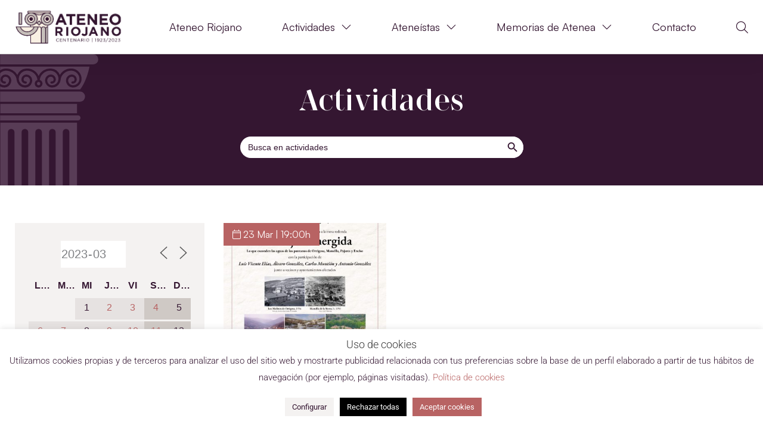

--- FILE ---
content_type: text/html; charset=UTF-8
request_url: https://ateneoriojano.com/events/2023-03-23/
body_size: 35673
content:
<!DOCTYPE html>
<html lang="es">
<head>
<meta charset="UTF-8">
<meta name="viewport" content="width=device-width, initial-scale=1">
<link rel="profile" href="https://gmpg.org/xfn/11">

<title>Eventos &#8211; La web del Ateneo Riojano</title>
<meta name='robots' content='max-image-preview:large' />
<link rel='dns-prefetch' href='//www.googletagmanager.com' />
<link rel="alternate" type="application/rss+xml" title="La web del Ateneo Riojano &raquo; Feed" href="https://ateneoriojano.com/feed/" />
<link rel="alternate" type="application/rss+xml" title="La web del Ateneo Riojano &raquo; Feed de los comentarios" href="https://ateneoriojano.com/comments/feed/" />
<link rel="alternate" type="application/rss+xml" title="La web del Ateneo Riojano &raquo; Eventos Feed" href="https://ateneoriojano.com/events/feed/" />
<style id='wp-img-auto-sizes-contain-inline-css'>
img:is([sizes=auto i],[sizes^="auto," i]){contain-intrinsic-size:3000px 1500px}
/*# sourceURL=wp-img-auto-sizes-contain-inline-css */
</style>
<link rel='stylesheet' id='astra-theme-css-css' href='https://ateneoriojano.com/wp-content/themes/astra/assets/css/minified/main.min.css?ver=3.9.1' media='all' />
<style id='astra-theme-css-inline-css'>
:root{--ast-container-default-xlg-padding:3em;--ast-container-default-lg-padding:3em;--ast-container-default-slg-padding:2em;--ast-container-default-md-padding:3em;--ast-container-default-sm-padding:3em;--ast-container-default-xs-padding:2.4em;--ast-container-default-xxs-padding:1.8em;}html{font-size:93.75%;}a{color:var(--ast-global-color-0);}a:hover,a:focus{color:var(--ast-global-color-1);}body,button,input,select,textarea,.ast-button,.ast-custom-button{font-family:-apple-system,BlinkMacSystemFont,Segoe UI,Roboto,Oxygen-Sans,Ubuntu,Cantarell,Helvetica Neue,sans-serif;font-weight:inherit;font-size:15px;font-size:1rem;}blockquote{color:var(--ast-global-color-3);}.site-title{font-size:35px;font-size:2.3333333333333rem;display:block;}.ast-archive-description .ast-archive-title{font-size:40px;font-size:2.6666666666667rem;}.site-header .site-description{font-size:15px;font-size:1rem;display:none;}.entry-title{font-size:30px;font-size:2rem;}h1,.entry-content h1{font-size:40px;font-size:2.6666666666667rem;}h2,.entry-content h2{font-size:30px;font-size:2rem;}h3,.entry-content h3{font-size:25px;font-size:1.6666666666667rem;}h4,.entry-content h4{font-size:20px;font-size:1.3333333333333rem;}h5,.entry-content h5{font-size:18px;font-size:1.2rem;}h6,.entry-content h6{font-size:15px;font-size:1rem;}.ast-single-post .entry-title,.page-title{font-size:30px;font-size:2rem;}::selection{background-color:var(--ast-global-color-0);color:#ffffff;}body,h1,.entry-title a,.entry-content h1,h2,.entry-content h2,h3,.entry-content h3,h4,.entry-content h4,h5,.entry-content h5,h6,.entry-content h6{color:var(--ast-global-color-3);}.tagcloud a:hover,.tagcloud a:focus,.tagcloud a.current-item{color:#ffffff;border-color:var(--ast-global-color-0);background-color:var(--ast-global-color-0);}input:focus,input[type="text"]:focus,input[type="email"]:focus,input[type="url"]:focus,input[type="password"]:focus,input[type="reset"]:focus,input[type="search"]:focus,textarea:focus{border-color:var(--ast-global-color-0);}input[type="radio"]:checked,input[type=reset],input[type="checkbox"]:checked,input[type="checkbox"]:hover:checked,input[type="checkbox"]:focus:checked,input[type=range]::-webkit-slider-thumb{border-color:var(--ast-global-color-0);background-color:var(--ast-global-color-0);box-shadow:none;}.site-footer a:hover + .post-count,.site-footer a:focus + .post-count{background:var(--ast-global-color-0);border-color:var(--ast-global-color-0);}.single .nav-links .nav-previous,.single .nav-links .nav-next{color:var(--ast-global-color-0);}.entry-meta,.entry-meta *{line-height:1.45;color:var(--ast-global-color-0);}.entry-meta a:hover,.entry-meta a:hover *,.entry-meta a:focus,.entry-meta a:focus *,.page-links > .page-link,.page-links .page-link:hover,.post-navigation a:hover{color:var(--ast-global-color-1);}#cat option,.secondary .calendar_wrap thead a,.secondary .calendar_wrap thead a:visited{color:var(--ast-global-color-0);}.secondary .calendar_wrap #today,.ast-progress-val span{background:var(--ast-global-color-0);}.secondary a:hover + .post-count,.secondary a:focus + .post-count{background:var(--ast-global-color-0);border-color:var(--ast-global-color-0);}.calendar_wrap #today > a{color:#ffffff;}.page-links .page-link,.single .post-navigation a{color:var(--ast-global-color-0);}.ast-archive-title{color:var(--ast-global-color-2);}.widget-title{font-size:21px;font-size:1.4rem;color:var(--ast-global-color-2);}.ast-single-post .entry-content a,.ast-comment-content a:not(.ast-comment-edit-reply-wrap a){text-decoration:underline;}.ast-single-post .wp-block-button .wp-block-button__link,.ast-single-post .elementor-button-wrapper .elementor-button,.ast-single-post .entry-content .uagb-tab a,.ast-single-post .entry-content .uagb-ifb-cta a,.ast-single-post .entry-content .wp-block-uagb-buttons a,.ast-single-post .entry-content .uabb-module-content a,.ast-single-post .entry-content .uagb-post-grid a,.ast-single-post .entry-content .uagb-timeline a,.ast-single-post .entry-content .uagb-toc__wrap a,.ast-single-post .entry-content .uagb-taxomony-box a,.ast-single-post .entry-content .woocommerce a,.entry-content .wp-block-latest-posts > li > a{text-decoration:none;}.ast-logo-title-inline .site-logo-img{padding-right:1em;}.site-logo-img img{ transition:all 0.2s linear;}.ast-page-builder-template .hentry {margin: 0;}.ast-page-builder-template .site-content > .ast-container {max-width: 100%;padding: 0;}.ast-page-builder-template .site-content #primary {padding: 0;margin: 0;}.ast-page-builder-template .no-results {text-align: center;margin: 4em auto;}.ast-page-builder-template .ast-pagination {padding: 2em;}.ast-page-builder-template .entry-header.ast-no-title.ast-no-thumbnail {margin-top: 0;}.ast-page-builder-template .entry-header.ast-header-without-markup {margin-top: 0;margin-bottom: 0;}.ast-page-builder-template .entry-header.ast-no-title.ast-no-meta {margin-bottom: 0;}.ast-page-builder-template.single .post-navigation {padding-bottom: 2em;}.ast-page-builder-template.single-post .site-content > .ast-container {max-width: 100%;}.ast-page-builder-template .entry-header {margin-top: 2em;margin-left: auto;margin-right: auto;}.ast-single-post.ast-page-builder-template .site-main > article,.woocommerce.ast-page-builder-template .site-main {padding-top: 2em;padding-left: 20px;padding-right: 20px;}.ast-page-builder-template .ast-archive-description {margin: 2em auto 0;padding-left: 20px;padding-right: 20px;}.ast-page-builder-template .ast-row {margin-left: 0;margin-right: 0;}.single.ast-page-builder-template .entry-header + .entry-content {margin-bottom: 2em;}@media(min-width: 921px) {.ast-page-builder-template.archive.ast-right-sidebar .ast-row article,.ast-page-builder-template.archive.ast-left-sidebar .ast-row article {padding-left: 0;padding-right: 0;}}@media (max-width:921px){#ast-desktop-header{display:none;}}@media (min-width:921px){#ast-mobile-header{display:none;}}.wp-block-buttons.aligncenter{justify-content:center;}.wp-block-button.is-style-outline .wp-block-button__link{border-color:var(--ast-global-color-0);}.wp-block-button.is-style-outline > .wp-block-button__link:not(.has-text-color),.wp-block-button.wp-block-button__link.is-style-outline:not(.has-text-color){color:var(--ast-global-color-0);}.wp-block-button.is-style-outline .wp-block-button__link:hover,.wp-block-button.is-style-outline .wp-block-button__link:focus{color:#ffffff !important;background-color:var(--ast-global-color-1);border-color:var(--ast-global-color-1);}.post-page-numbers.current .page-link,.ast-pagination .page-numbers.current{color:#ffffff;border-color:var(--ast-global-color-0);background-color:var(--ast-global-color-0);border-radius:2px;}h1.widget-title{font-weight:inherit;}h2.widget-title{font-weight:inherit;}h3.widget-title{font-weight:inherit;}#page{display:flex;flex-direction:column;min-height:100vh;}.ast-404-layout-1 h1.page-title{color:var(--ast-global-color-2);}.single .post-navigation a{line-height:1em;height:inherit;}.error-404 .page-sub-title{font-size:1.5rem;font-weight:inherit;}.search .site-content .content-area .search-form{margin-bottom:0;}#page .site-content{flex-grow:1;}.widget{margin-bottom:3.5em;}#secondary li{line-height:1.5em;}#secondary .wp-block-group h2{margin-bottom:0.7em;}#secondary h2{font-size:1.7rem;}.ast-separate-container .ast-article-post,.ast-separate-container .ast-article-single,.ast-separate-container .ast-comment-list li.depth-1,.ast-separate-container .comment-respond{padding:3em;}.ast-separate-container .ast-comment-list li.depth-1,.hentry{margin-bottom:2em;}.ast-separate-container .ast-archive-description,.ast-separate-container .ast-author-box{background-color:var(--ast-global-color-5);border-bottom:1px solid var(--ast-border-color);}.ast-separate-container .comments-title{padding:2em 2em 0 2em;}.ast-page-builder-template .comment-form-textarea,.ast-comment-formwrap .ast-grid-common-col{padding:0;}.ast-comment-formwrap{padding:0 20px;display:inline-flex;column-gap:20px;}.archive.ast-page-builder-template .entry-header{margin-top:2em;}.ast-page-builder-template .ast-comment-formwrap{width:100%;}.entry-title{margin-bottom:0.5em;}.ast-archive-description .ast-archive-title{margin-bottom:10px;text-transform:capitalize;}.ast-archive-description p{font-size:inherit;font-weight:inherit;line-height:inherit;}@media (min-width:921px){.ast-left-sidebar.ast-page-builder-template #secondary,.archive.ast-right-sidebar.ast-page-builder-template .site-main{padding-left:20px;padding-right:20px;}}@media (max-width:544px){.ast-comment-formwrap.ast-row{column-gap:10px;}}@media (min-width:1201px){.ast-separate-container .ast-article-post,.ast-separate-container .ast-article-single,.ast-separate-container .ast-archive-description,.ast-separate-container .ast-author-box,.ast-separate-container .ast-404-layout-1,.ast-separate-container .no-results{padding:3em;}}@media (max-width:921px){.ast-separate-container #primary,.ast-separate-container #secondary{padding:1.5em 0;}#primary,#secondary{padding:1.5em 0;margin:0;}.ast-left-sidebar #content > .ast-container{display:flex;flex-direction:column-reverse;width:100%;}}@media (min-width:922px){.ast-separate-container.ast-right-sidebar #primary,.ast-separate-container.ast-left-sidebar #primary{border:0;}.search-no-results.ast-separate-container #primary{margin-bottom:4em;}}.wp-block-button .wp-block-button__link{color:#ffffff;}.wp-block-button .wp-block-button__link:hover,.wp-block-button .wp-block-button__link:focus{color:#ffffff;background-color:var(--ast-global-color-1);border-color:var(--ast-global-color-1);}.wp-block-button .wp-block-button__link,.wp-block-search .wp-block-search__button,body .wp-block-file .wp-block-file__button{border-color:var(--ast-global-color-0);background-color:var(--ast-global-color-0);color:#ffffff;font-family:inherit;font-weight:inherit;line-height:1;border-radius:2px;padding-top:15px;padding-right:30px;padding-bottom:15px;padding-left:30px;}@media (max-width:921px){.wp-block-button .wp-block-button__link,.wp-block-search .wp-block-search__button,body .wp-block-file .wp-block-file__button{padding-top:14px;padding-right:28px;padding-bottom:14px;padding-left:28px;}}@media (max-width:544px){.wp-block-button .wp-block-button__link,.wp-block-search .wp-block-search__button,body .wp-block-file .wp-block-file__button{padding-top:12px;padding-right:24px;padding-bottom:12px;padding-left:24px;}}.menu-toggle,button,.ast-button,.ast-custom-button,.button,input#submit,input[type="button"],input[type="submit"],input[type="reset"],form[CLASS*="wp-block-search__"].wp-block-search .wp-block-search__inside-wrapper .wp-block-search__button,body .wp-block-file .wp-block-file__button,.search .search-submit{border-style:solid;border-top-width:0;border-right-width:0;border-left-width:0;border-bottom-width:0;color:#ffffff;border-color:var(--ast-global-color-0);background-color:var(--ast-global-color-0);border-radius:2px;padding-top:15px;padding-right:30px;padding-bottom:15px;padding-left:30px;font-family:inherit;font-weight:inherit;line-height:1;}button:focus,.menu-toggle:hover,button:hover,.ast-button:hover,.ast-custom-button:hover .button:hover,.ast-custom-button:hover ,input[type=reset]:hover,input[type=reset]:focus,input#submit:hover,input#submit:focus,input[type="button"]:hover,input[type="button"]:focus,input[type="submit"]:hover,input[type="submit"]:focus,form[CLASS*="wp-block-search__"].wp-block-search .wp-block-search__inside-wrapper .wp-block-search__button:hover,form[CLASS*="wp-block-search__"].wp-block-search .wp-block-search__inside-wrapper .wp-block-search__button:focus,body .wp-block-file .wp-block-file__button:hover,body .wp-block-file .wp-block-file__button:focus{color:#ffffff;background-color:var(--ast-global-color-1);border-color:var(--ast-global-color-1);}form[CLASS*="wp-block-search__"].wp-block-search .wp-block-search__inside-wrapper .wp-block-search__button.has-icon{padding-top:calc(15px - 3px);padding-right:calc(30px - 3px);padding-bottom:calc(15px - 3px);padding-left:calc(30px - 3px);}@media (min-width:544px){.ast-container{max-width:100%;}}@media (max-width:544px){.ast-separate-container .ast-article-post,.ast-separate-container .ast-article-single,.ast-separate-container .comments-title,.ast-separate-container .ast-archive-description{padding:1.5em 1em;}.ast-separate-container #content .ast-container{padding-left:0.54em;padding-right:0.54em;}.ast-separate-container .ast-comment-list li.depth-1{padding:1.5em 1em;margin-bottom:1.5em;}.ast-separate-container .ast-comment-list .bypostauthor{padding:.5em;}.ast-search-menu-icon.ast-dropdown-active .search-field{width:170px;}.menu-toggle,button,.ast-button,.button,input#submit,input[type="button"],input[type="submit"],input[type="reset"]{padding-top:12px;padding-right:24px;padding-bottom:12px;padding-left:24px;}}@media (max-width:921px){.menu-toggle,button,.ast-button,.button,input#submit,input[type="button"],input[type="submit"],input[type="reset"]{padding-top:14px;padding-right:28px;padding-bottom:14px;padding-left:28px;}.ast-mobile-header-stack .main-header-bar .ast-search-menu-icon{display:inline-block;}.ast-header-break-point.ast-header-custom-item-outside .ast-mobile-header-stack .main-header-bar .ast-search-icon{margin:0;}.ast-comment-avatar-wrap img{max-width:2.5em;}.ast-separate-container .ast-comment-list li.depth-1{padding:1.5em 2.14em;}.ast-separate-container .comment-respond{padding:2em 2.14em;}.ast-comment-meta{padding:0 1.8888em 1.3333em;}}@media (max-width:921px){.site-title{display:block;}.ast-archive-description .ast-archive-title{font-size:40px;}.site-header .site-description{display:none;}.entry-title{font-size:30px;}h1,.entry-content h1{font-size:30px;}h2,.entry-content h2{font-size:25px;}h3,.entry-content h3{font-size:20px;}.ast-single-post .entry-title,.page-title{font-size:30px;}}@media (max-width:544px){.site-title{display:block;}.ast-archive-description .ast-archive-title{font-size:40px;}.site-header .site-description{display:none;}.entry-title{font-size:30px;}h1,.entry-content h1{font-size:30px;}h2,.entry-content h2{font-size:25px;}h3,.entry-content h3{font-size:20px;}.ast-single-post .entry-title,.page-title{font-size:30px;}}@media (max-width:921px){html{font-size:85.5%;}}@media (max-width:544px){html{font-size:85.5%;}}@media (min-width:922px){.ast-container{max-width:1240px;}}@media (min-width:922px){.site-content .ast-container{display:flex;}}@media (max-width:921px){.site-content .ast-container{flex-direction:column;}}@media (min-width:922px){.main-header-menu .sub-menu .menu-item.ast-left-align-sub-menu:hover > .sub-menu,.main-header-menu .sub-menu .menu-item.ast-left-align-sub-menu.focus > .sub-menu{margin-left:-0px;}}blockquote,cite {font-style: initial;}.wp-block-file {display: flex;align-items: center;flex-wrap: wrap;justify-content: space-between;}.wp-block-pullquote {border: none;}.wp-block-pullquote blockquote::before {content: "\201D";font-family: "Helvetica",sans-serif;display: flex;transform: rotate( 180deg );font-size: 6rem;font-style: normal;line-height: 1;font-weight: bold;align-items: center;justify-content: center;}.has-text-align-right > blockquote::before {justify-content: flex-start;}.has-text-align-left > blockquote::before {justify-content: flex-end;}figure.wp-block-pullquote.is-style-solid-color blockquote {max-width: 100%;text-align: inherit;}html body {--wp--custom--ast-default-block-top-padding: 3em;--wp--custom--ast-default-block-right-padding: 3em;--wp--custom--ast-default-block-bottom-padding: 3em;--wp--custom--ast-default-block-left-padding: 3em;--wp--custom--ast-container-width: 1200px;--wp--custom--ast-content-width-size: 1200px;--wp--custom--ast-wide-width-size: calc(1200px + var(--wp--custom--ast-default-block-left-padding) + var(--wp--custom--ast-default-block-right-padding));}@media(max-width: 921px) {html body {--wp--custom--ast-default-block-top-padding: 3em;--wp--custom--ast-default-block-right-padding: 2em;--wp--custom--ast-default-block-bottom-padding: 3em;--wp--custom--ast-default-block-left-padding: 2em;}}@media(max-width: 544px) {html body {--wp--custom--ast-default-block-top-padding: 3em;--wp--custom--ast-default-block-right-padding: 1.5em;--wp--custom--ast-default-block-bottom-padding: 3em;--wp--custom--ast-default-block-left-padding: 1.5em;}}.entry-content > .wp-block-group,.entry-content > .wp-block-cover,.entry-content > .wp-block-columns {padding-top: var(--wp--custom--ast-default-block-top-padding);padding-right: var(--wp--custom--ast-default-block-right-padding);padding-bottom: var(--wp--custom--ast-default-block-bottom-padding);padding-left: var(--wp--custom--ast-default-block-left-padding);}.ast-plain-container.ast-no-sidebar .entry-content > .alignfull,.ast-page-builder-template .ast-no-sidebar .entry-content > .alignfull {margin-left: calc( -50vw + 50%);margin-right: calc( -50vw + 50%);max-width: 100vw;width: 100vw;}.ast-plain-container.ast-no-sidebar .entry-content .alignfull .alignfull,.ast-page-builder-template.ast-no-sidebar .entry-content .alignfull .alignfull,.ast-plain-container.ast-no-sidebar .entry-content .alignfull .alignwide,.ast-page-builder-template.ast-no-sidebar .entry-content .alignfull .alignwide,.ast-plain-container.ast-no-sidebar .entry-content .alignwide .alignfull,.ast-page-builder-template.ast-no-sidebar .entry-content .alignwide .alignfull,.ast-plain-container.ast-no-sidebar .entry-content .alignwide .alignwide,.ast-page-builder-template.ast-no-sidebar .entry-content .alignwide .alignwide,.ast-plain-container.ast-no-sidebar .entry-content .wp-block-column .alignfull,.ast-page-builder-template.ast-no-sidebar .entry-content .wp-block-column .alignfull,.ast-plain-container.ast-no-sidebar .entry-content .wp-block-column .alignwide,.ast-page-builder-template.ast-no-sidebar .entry-content .wp-block-column .alignwide {margin-left: auto;margin-right: auto;width: 100%;}[ast-blocks-layout] .wp-block-separator:not(.is-style-dots) {height: 0;}[ast-blocks-layout] .wp-block-separator {margin: 20px auto;}[ast-blocks-layout] .wp-block-separator:not(.is-style-wide):not(.is-style-dots) {max-width: 100px;}[ast-blocks-layout] .wp-block-separator.has-background {padding: 0;}.entry-content[ast-blocks-layout] > * {max-width: var(--wp--custom--ast-content-width-size);margin-left: auto;margin-right: auto;}.entry-content[ast-blocks-layout] > .alignwide {max-width: var(--wp--custom--ast-wide-width-size);}.entry-content[ast-blocks-layout] .alignfull {max-width: none;}.entry-content .wp-block-columns {margin-bottom: 0;}blockquote {margin: 1.5em;border: none;}.wp-block-quote:not(.has-text-align-right):not(.has-text-align-center) {border-left: 5px solid rgba(0,0,0,0.05);}.has-text-align-right > blockquote,blockquote.has-text-align-right {border-right: 5px solid rgba(0,0,0,0.05);}.has-text-align-left > blockquote,blockquote.has-text-align-left {border-left: 5px solid rgba(0,0,0,0.05);}.wp-block-site-tagline,.wp-block-latest-posts .read-more {margin-top: 15px;}.wp-block-loginout p label {display: block;}.wp-block-loginout p:not(.login-remember):not(.login-submit) input {width: 100%;}.wp-block-loginout input:focus {border-color: transparent;}.wp-block-loginout input:focus {outline: thin dotted;}.entry-content .wp-block-media-text .wp-block-media-text__content {padding: 0 0 0 8%;}.entry-content .wp-block-media-text.has-media-on-the-right .wp-block-media-text__content {padding: 0 8% 0 0;}.entry-content .wp-block-media-text.has-background .wp-block-media-text__content {padding: 8%;}.entry-content .wp-block-cover:not([class*="background-color"]) .wp-block-cover__inner-container,.entry-content .wp-block-cover:not([class*="background-color"]) .wp-block-cover-image-text,.entry-content .wp-block-cover:not([class*="background-color"]) .wp-block-cover-text,.entry-content .wp-block-cover-image:not([class*="background-color"]) .wp-block-cover__inner-container,.entry-content .wp-block-cover-image:not([class*="background-color"]) .wp-block-cover-image-text,.entry-content .wp-block-cover-image:not([class*="background-color"]) .wp-block-cover-text {color: var(--ast-global-color-5);}.wp-block-loginout .login-remember input {width: 1.1rem;height: 1.1rem;margin: 0 5px 4px 0;vertical-align: middle;}.wp-block-latest-posts > li > *:first-child,.wp-block-latest-posts:not(.is-grid) > li:first-child {margin-top: 0;}.wp-block-search__inside-wrapper .wp-block-search__input {padding: 0 10px;color: var(--ast-global-color-3);background: var(--ast-global-color-5);border-color: var(--ast-border-color);}.wp-block-latest-posts .read-more {margin-bottom: 1.5em;}.wp-block-search__no-button .wp-block-search__inside-wrapper .wp-block-search__input {padding-top: 5px;padding-bottom: 5px;}.wp-block-latest-posts .wp-block-latest-posts__post-date,.wp-block-latest-posts .wp-block-latest-posts__post-author {font-size: 1rem;}.wp-block-latest-posts > li > *,.wp-block-latest-posts:not(.is-grid) > li {margin-top: 12px;margin-bottom: 12px;}.ast-page-builder-template .entry-content[ast-blocks-layout] > *,.ast-page-builder-template .entry-content[ast-blocks-layout] > .alignfull > * {max-width: none;}.ast-page-builder-template .entry-content[ast-blocks-layout] > .alignwide > * {max-width: var(--wp--custom--ast-wide-width-size);}.ast-page-builder-template .entry-content[ast-blocks-layout] > .inherit-container-width > *,.ast-page-builder-template .entry-content[ast-blocks-layout] > * > *,.entry-content[ast-blocks-layout] > .wp-block-cover .wp-block-cover__inner-container {max-width: var(--wp--custom--ast-content-width-size);margin-left: auto;margin-right: auto;}.entry-content[ast-blocks-layout] .wp-block-cover:not(.alignleft):not(.alignright) {width: auto;}@media(max-width: 1200px) {.ast-separate-container .entry-content > .alignfull,.ast-separate-container .entry-content[ast-blocks-layout] > .alignwide,.ast-plain-container .entry-content[ast-blocks-layout] > .alignwide,.ast-plain-container .entry-content .alignfull {margin-left: calc(-1 * min(var(--ast-container-default-xlg-padding),20px)) ;margin-right: calc(-1 * min(var(--ast-container-default-xlg-padding),20px));}}@media(min-width: 1201px) {.ast-separate-container .entry-content > .alignfull {margin-left: calc(-1 * var(--ast-container-default-xlg-padding) );margin-right: calc(-1 * var(--ast-container-default-xlg-padding) );}.ast-separate-container .entry-content[ast-blocks-layout] > .alignwide,.ast-plain-container .entry-content[ast-blocks-layout] > .alignwide {margin-left: calc(-1 * var(--wp--custom--ast-default-block-left-padding) );margin-right: calc(-1 * var(--wp--custom--ast-default-block-right-padding) );}}@media(min-width: 921px) {.ast-separate-container .entry-content .wp-block-group.alignwide:not(.inherit-container-width) > :where(:not(.alignleft):not(.alignright)),.ast-plain-container .entry-content .wp-block-group.alignwide:not(.inherit-container-width) > :where(:not(.alignleft):not(.alignright)) {max-width: calc( var(--wp--custom--ast-content-width-size) + 80px );}.ast-plain-container.ast-right-sidebar .entry-content[ast-blocks-layout] .alignfull,.ast-plain-container.ast-left-sidebar .entry-content[ast-blocks-layout] .alignfull {margin-left: -60px;margin-right: -60px;}}@media(min-width: 544px) {.entry-content > .alignleft {margin-right: 20px;}.entry-content > .alignright {margin-left: 20px;}}@media (max-width:544px){.wp-block-columns .wp-block-column:not(:last-child){margin-bottom:20px;}.wp-block-latest-posts{margin:0;}}@media( max-width: 600px ) {.entry-content .wp-block-media-text .wp-block-media-text__content,.entry-content .wp-block-media-text.has-media-on-the-right .wp-block-media-text__content {padding: 8% 0 0;}.entry-content .wp-block-media-text.has-background .wp-block-media-text__content {padding: 8%;}}:root .has-ast-global-color-0-color{color:var(--ast-global-color-0);}:root .has-ast-global-color-0-background-color{background-color:var(--ast-global-color-0);}:root .wp-block-button .has-ast-global-color-0-color{color:var(--ast-global-color-0);}:root .wp-block-button .has-ast-global-color-0-background-color{background-color:var(--ast-global-color-0);}:root .has-ast-global-color-1-color{color:var(--ast-global-color-1);}:root .has-ast-global-color-1-background-color{background-color:var(--ast-global-color-1);}:root .wp-block-button .has-ast-global-color-1-color{color:var(--ast-global-color-1);}:root .wp-block-button .has-ast-global-color-1-background-color{background-color:var(--ast-global-color-1);}:root .has-ast-global-color-2-color{color:var(--ast-global-color-2);}:root .has-ast-global-color-2-background-color{background-color:var(--ast-global-color-2);}:root .wp-block-button .has-ast-global-color-2-color{color:var(--ast-global-color-2);}:root .wp-block-button .has-ast-global-color-2-background-color{background-color:var(--ast-global-color-2);}:root .has-ast-global-color-3-color{color:var(--ast-global-color-3);}:root .has-ast-global-color-3-background-color{background-color:var(--ast-global-color-3);}:root .wp-block-button .has-ast-global-color-3-color{color:var(--ast-global-color-3);}:root .wp-block-button .has-ast-global-color-3-background-color{background-color:var(--ast-global-color-3);}:root .has-ast-global-color-4-color{color:var(--ast-global-color-4);}:root .has-ast-global-color-4-background-color{background-color:var(--ast-global-color-4);}:root .wp-block-button .has-ast-global-color-4-color{color:var(--ast-global-color-4);}:root .wp-block-button .has-ast-global-color-4-background-color{background-color:var(--ast-global-color-4);}:root .has-ast-global-color-5-color{color:var(--ast-global-color-5);}:root .has-ast-global-color-5-background-color{background-color:var(--ast-global-color-5);}:root .wp-block-button .has-ast-global-color-5-color{color:var(--ast-global-color-5);}:root .wp-block-button .has-ast-global-color-5-background-color{background-color:var(--ast-global-color-5);}:root .has-ast-global-color-6-color{color:var(--ast-global-color-6);}:root .has-ast-global-color-6-background-color{background-color:var(--ast-global-color-6);}:root .wp-block-button .has-ast-global-color-6-color{color:var(--ast-global-color-6);}:root .wp-block-button .has-ast-global-color-6-background-color{background-color:var(--ast-global-color-6);}:root .has-ast-global-color-7-color{color:var(--ast-global-color-7);}:root .has-ast-global-color-7-background-color{background-color:var(--ast-global-color-7);}:root .wp-block-button .has-ast-global-color-7-color{color:var(--ast-global-color-7);}:root .wp-block-button .has-ast-global-color-7-background-color{background-color:var(--ast-global-color-7);}:root .has-ast-global-color-8-color{color:var(--ast-global-color-8);}:root .has-ast-global-color-8-background-color{background-color:var(--ast-global-color-8);}:root .wp-block-button .has-ast-global-color-8-color{color:var(--ast-global-color-8);}:root .wp-block-button .has-ast-global-color-8-background-color{background-color:var(--ast-global-color-8);}:root{--ast-global-color-0:#0170B9;--ast-global-color-1:#3a3a3a;--ast-global-color-2:#3a3a3a;--ast-global-color-3:#4B4F58;--ast-global-color-4:#F5F5F5;--ast-global-color-5:#FFFFFF;--ast-global-color-6:#E5E5E5;--ast-global-color-7:#424242;--ast-global-color-8:#000000;}:root {--ast-border-color : var(--ast-global-color-6);}.ast-breadcrumbs .trail-browse,.ast-breadcrumbs .trail-items,.ast-breadcrumbs .trail-items li{display:inline-block;margin:0;padding:0;border:none;background:inherit;text-indent:0;}.ast-breadcrumbs .trail-browse{font-size:inherit;font-style:inherit;font-weight:inherit;color:inherit;}.ast-breadcrumbs .trail-items{list-style:none;}.trail-items li::after{padding:0 0.3em;content:"\00bb";}.trail-items li:last-of-type::after{display:none;}h1,.entry-content h1,h2,.entry-content h2,h3,.entry-content h3,h4,.entry-content h4,h5,.entry-content h5,h6,.entry-content h6{color:var(--ast-global-color-2);}.entry-title a{color:var(--ast-global-color-2);}@media (max-width:921px){.ast-builder-grid-row-container.ast-builder-grid-row-tablet-3-firstrow .ast-builder-grid-row > *:first-child,.ast-builder-grid-row-container.ast-builder-grid-row-tablet-3-lastrow .ast-builder-grid-row > *:last-child{grid-column:1 / -1;}}@media (max-width:544px){.ast-builder-grid-row-container.ast-builder-grid-row-mobile-3-firstrow .ast-builder-grid-row > *:first-child,.ast-builder-grid-row-container.ast-builder-grid-row-mobile-3-lastrow .ast-builder-grid-row > *:last-child{grid-column:1 / -1;}}.ast-builder-layout-element[data-section="title_tagline"]{display:flex;}@media (max-width:921px){.ast-header-break-point .ast-builder-layout-element[data-section="title_tagline"]{display:flex;}}@media (max-width:544px){.ast-header-break-point .ast-builder-layout-element[data-section="title_tagline"]{display:flex;}}.ast-builder-menu-1{font-family:inherit;font-weight:inherit;}.ast-builder-menu-1 .sub-menu,.ast-builder-menu-1 .inline-on-mobile .sub-menu{border-top-width:2px;border-bottom-width:0;border-right-width:0;border-left-width:0;border-color:var(--ast-global-color-0);border-style:solid;border-radius:0;}.ast-builder-menu-1 .main-header-menu > .menu-item > .sub-menu,.ast-builder-menu-1 .main-header-menu > .menu-item > .astra-full-megamenu-wrapper{margin-top:0;}.ast-desktop .ast-builder-menu-1 .main-header-menu > .menu-item > .sub-menu:before,.ast-desktop .ast-builder-menu-1 .main-header-menu > .menu-item > .astra-full-megamenu-wrapper:before{height:calc( 0px + 5px );}.ast-desktop .ast-builder-menu-1 .menu-item .sub-menu .menu-link{border-style:none;}@media (max-width:921px){.ast-header-break-point .ast-builder-menu-1 .menu-item.menu-item-has-children > .ast-menu-toggle{top:0;}.ast-builder-menu-1 .menu-item-has-children > .menu-link:after{content:unset;}}@media (max-width:544px){.ast-header-break-point .ast-builder-menu-1 .menu-item.menu-item-has-children > .ast-menu-toggle{top:0;}}.ast-builder-menu-1{display:flex;}@media (max-width:921px){.ast-header-break-point .ast-builder-menu-1{display:flex;}}@media (max-width:544px){.ast-header-break-point .ast-builder-menu-1{display:flex;}}.site-below-footer-wrap{padding-top:20px;padding-bottom:20px;}.site-below-footer-wrap[data-section="section-below-footer-builder"]{background-color:#eeeeee;;min-height:80px;}.site-below-footer-wrap[data-section="section-below-footer-builder"] .ast-builder-grid-row{max-width:1200px;margin-left:auto;margin-right:auto;}.site-below-footer-wrap[data-section="section-below-footer-builder"] .ast-builder-grid-row,.site-below-footer-wrap[data-section="section-below-footer-builder"] .site-footer-section{align-items:flex-start;}.site-below-footer-wrap[data-section="section-below-footer-builder"].ast-footer-row-inline .site-footer-section{display:flex;margin-bottom:0;}.ast-builder-grid-row-full .ast-builder-grid-row{grid-template-columns:1fr;}@media (max-width:921px){.site-below-footer-wrap[data-section="section-below-footer-builder"].ast-footer-row-tablet-inline .site-footer-section{display:flex;margin-bottom:0;}.site-below-footer-wrap[data-section="section-below-footer-builder"].ast-footer-row-tablet-stack .site-footer-section{display:block;margin-bottom:10px;}.ast-builder-grid-row-container.ast-builder-grid-row-tablet-full .ast-builder-grid-row{grid-template-columns:1fr;}}@media (max-width:544px){.site-below-footer-wrap[data-section="section-below-footer-builder"].ast-footer-row-mobile-inline .site-footer-section{display:flex;margin-bottom:0;}.site-below-footer-wrap[data-section="section-below-footer-builder"].ast-footer-row-mobile-stack .site-footer-section{display:block;margin-bottom:10px;}.ast-builder-grid-row-container.ast-builder-grid-row-mobile-full .ast-builder-grid-row{grid-template-columns:1fr;}}.site-below-footer-wrap[data-section="section-below-footer-builder"]{display:grid;}@media (max-width:921px){.ast-header-break-point .site-below-footer-wrap[data-section="section-below-footer-builder"]{display:grid;}}@media (max-width:544px){.ast-header-break-point .site-below-footer-wrap[data-section="section-below-footer-builder"]{display:grid;}}.ast-footer-copyright{text-align:center;}.ast-footer-copyright {color:var(--ast-global-color-3);}@media (max-width:921px){.ast-footer-copyright{text-align:center;}}@media (max-width:544px){.ast-footer-copyright{text-align:center;}}.ast-footer-copyright.ast-builder-layout-element{display:flex;}@media (max-width:921px){.ast-header-break-point .ast-footer-copyright.ast-builder-layout-element{display:flex;}}@media (max-width:544px){.ast-header-break-point .ast-footer-copyright.ast-builder-layout-element{display:flex;}}.elementor-template-full-width .ast-container{display:block;}@media (max-width:544px){.elementor-element .elementor-wc-products .woocommerce[class*="columns-"] ul.products li.product{width:auto;margin:0;}.elementor-element .woocommerce .woocommerce-result-count{float:none;}}.ast-header-break-point .main-header-bar{border-bottom-width:1px;}@media (min-width:922px){.main-header-bar{border-bottom-width:1px;}}.main-header-menu .menu-item, #astra-footer-menu .menu-item, .main-header-bar .ast-masthead-custom-menu-items{-js-display:flex;display:flex;-webkit-box-pack:center;-webkit-justify-content:center;-moz-box-pack:center;-ms-flex-pack:center;justify-content:center;-webkit-box-orient:vertical;-webkit-box-direction:normal;-webkit-flex-direction:column;-moz-box-orient:vertical;-moz-box-direction:normal;-ms-flex-direction:column;flex-direction:column;}.main-header-menu > .menu-item > .menu-link, #astra-footer-menu > .menu-item > .menu-link{height:100%;-webkit-box-align:center;-webkit-align-items:center;-moz-box-align:center;-ms-flex-align:center;align-items:center;-js-display:flex;display:flex;}.ast-header-break-point .main-navigation ul .menu-item .menu-link .icon-arrow:first-of-type svg{top:.2em;margin-top:0px;margin-left:0px;width:.65em;transform:translate(0, -2px) rotateZ(270deg);}.ast-mobile-popup-content .ast-submenu-expanded > .ast-menu-toggle{transform:rotateX(180deg);}.ast-separate-container .blog-layout-1, .ast-separate-container .blog-layout-2, .ast-separate-container .blog-layout-3{background-color:transparent;background-image:none;}.ast-separate-container .ast-article-post{background-color:var(--ast-global-color-5);;}@media (max-width:921px){.ast-separate-container .ast-article-post{background-color:var(--ast-global-color-5);;}}@media (max-width:544px){.ast-separate-container .ast-article-post{background-color:var(--ast-global-color-5);;}}.ast-separate-container .ast-article-single:not(.ast-related-post), .ast-separate-container .comments-area .comment-respond,.ast-separate-container .comments-area .ast-comment-list li, .ast-separate-container .ast-woocommerce-container, .ast-separate-container .error-404, .ast-separate-container .no-results, .single.ast-separate-container .site-main .ast-author-meta, .ast-separate-container .related-posts-title-wrapper, .ast-separate-container.ast-two-container #secondary .widget,.ast-separate-container .comments-count-wrapper, .ast-box-layout.ast-plain-container .site-content,.ast-padded-layout.ast-plain-container .site-content, .ast-separate-container .comments-area .comments-title{background-color:var(--ast-global-color-5);;}@media (max-width:921px){.ast-separate-container .ast-article-single:not(.ast-related-post), .ast-separate-container .comments-area .comment-respond,.ast-separate-container .comments-area .ast-comment-list li, .ast-separate-container .ast-woocommerce-container, .ast-separate-container .error-404, .ast-separate-container .no-results, .single.ast-separate-container .site-main .ast-author-meta, .ast-separate-container .related-posts-title-wrapper, .ast-separate-container.ast-two-container #secondary .widget,.ast-separate-container .comments-count-wrapper, .ast-box-layout.ast-plain-container .site-content,.ast-padded-layout.ast-plain-container .site-content, .ast-separate-container .comments-area .comments-title{background-color:var(--ast-global-color-5);;}}@media (max-width:544px){.ast-separate-container .ast-article-single:not(.ast-related-post), .ast-separate-container .comments-area .comment-respond,.ast-separate-container .comments-area .ast-comment-list li, .ast-separate-container .ast-woocommerce-container, .ast-separate-container .error-404, .ast-separate-container .no-results, .single.ast-separate-container .site-main .ast-author-meta, .ast-separate-container .related-posts-title-wrapper, .ast-separate-container.ast-two-container #secondary .widget,.ast-separate-container .comments-count-wrapper, .ast-box-layout.ast-plain-container .site-content,.ast-padded-layout.ast-plain-container .site-content, .ast-separate-container .comments-area .comments-title{background-color:var(--ast-global-color-5);;}}.ast-plain-container, .ast-page-builder-template{background-color:var(--ast-global-color-5);;}@media (max-width:921px){.ast-plain-container, .ast-page-builder-template{background-color:var(--ast-global-color-5);;}}@media (max-width:544px){.ast-plain-container, .ast-page-builder-template{background-color:var(--ast-global-color-5);;}}.ast-mobile-header-content > *,.ast-desktop-header-content > * {padding: 10px 0;height: auto;}.ast-mobile-header-content > *:first-child,.ast-desktop-header-content > *:first-child {padding-top: 10px;}.ast-mobile-header-content > .ast-builder-menu,.ast-desktop-header-content > .ast-builder-menu {padding-top: 0;}.ast-mobile-header-content > *:last-child,.ast-desktop-header-content > *:last-child {padding-bottom: 0;}.ast-mobile-header-content .ast-search-menu-icon.ast-inline-search label,.ast-desktop-header-content .ast-search-menu-icon.ast-inline-search label {width: 100%;}.ast-desktop-header-content .main-header-bar-navigation .ast-submenu-expanded > .ast-menu-toggle::before {transform: rotateX(180deg);}#ast-desktop-header .ast-desktop-header-content,.ast-mobile-header-content .ast-search-icon,.ast-desktop-header-content .ast-search-icon,.ast-mobile-header-wrap .ast-mobile-header-content,.ast-main-header-nav-open.ast-popup-nav-open .ast-mobile-header-wrap .ast-mobile-header-content,.ast-main-header-nav-open.ast-popup-nav-open .ast-desktop-header-content {display: none;}.ast-main-header-nav-open.ast-header-break-point #ast-desktop-header .ast-desktop-header-content,.ast-main-header-nav-open.ast-header-break-point .ast-mobile-header-wrap .ast-mobile-header-content {display: block;}.ast-desktop .ast-desktop-header-content .astra-menu-animation-slide-up > .menu-item > .sub-menu,.ast-desktop .ast-desktop-header-content .astra-menu-animation-slide-up > .menu-item .menu-item > .sub-menu,.ast-desktop .ast-desktop-header-content .astra-menu-animation-slide-down > .menu-item > .sub-menu,.ast-desktop .ast-desktop-header-content .astra-menu-animation-slide-down > .menu-item .menu-item > .sub-menu,.ast-desktop .ast-desktop-header-content .astra-menu-animation-fade > .menu-item > .sub-menu,.ast-desktop .ast-desktop-header-content .astra-menu-animation-fade > .menu-item .menu-item > .sub-menu {opacity: 1;visibility: visible;}.ast-hfb-header.ast-default-menu-enable.ast-header-break-point .ast-mobile-header-wrap .ast-mobile-header-content .main-header-bar-navigation {width: unset;margin: unset;}.ast-mobile-header-content.content-align-flex-end .main-header-bar-navigation .menu-item-has-children > .ast-menu-toggle,.ast-desktop-header-content.content-align-flex-end .main-header-bar-navigation .menu-item-has-children > .ast-menu-toggle {left: calc( 20px - 0.907em);}.ast-mobile-header-content .ast-search-menu-icon,.ast-mobile-header-content .ast-search-menu-icon.slide-search,.ast-desktop-header-content .ast-search-menu-icon,.ast-desktop-header-content .ast-search-menu-icon.slide-search {width: 100%;position: relative;display: block;right: auto;transform: none;}.ast-mobile-header-content .ast-search-menu-icon.slide-search .search-form,.ast-mobile-header-content .ast-search-menu-icon .search-form,.ast-desktop-header-content .ast-search-menu-icon.slide-search .search-form,.ast-desktop-header-content .ast-search-menu-icon .search-form {right: 0;visibility: visible;opacity: 1;position: relative;top: auto;transform: none;padding: 0;display: block;overflow: hidden;}.ast-mobile-header-content .ast-search-menu-icon.ast-inline-search .search-field,.ast-mobile-header-content .ast-search-menu-icon .search-field,.ast-desktop-header-content .ast-search-menu-icon.ast-inline-search .search-field,.ast-desktop-header-content .ast-search-menu-icon .search-field {width: 100%;padding-right: 5.5em;}.ast-mobile-header-content .ast-search-menu-icon .search-submit,.ast-desktop-header-content .ast-search-menu-icon .search-submit {display: block;position: absolute;height: 100%;top: 0;right: 0;padding: 0 1em;border-radius: 0;}.ast-hfb-header.ast-default-menu-enable.ast-header-break-point .ast-mobile-header-wrap .ast-mobile-header-content .main-header-bar-navigation ul .sub-menu .menu-link {padding-left: 30px;}.ast-hfb-header.ast-default-menu-enable.ast-header-break-point .ast-mobile-header-wrap .ast-mobile-header-content .main-header-bar-navigation .sub-menu .menu-item .menu-item .menu-link {padding-left: 40px;}.ast-mobile-popup-drawer.active .ast-mobile-popup-inner{background-color:#ffffff;;}.ast-mobile-header-wrap .ast-mobile-header-content, .ast-desktop-header-content{background-color:#ffffff;;}.ast-mobile-popup-content > *, .ast-mobile-header-content > *, .ast-desktop-popup-content > *, .ast-desktop-header-content > *{padding-top:0;padding-bottom:0;}.content-align-flex-start .ast-builder-layout-element{justify-content:flex-start;}.content-align-flex-start .main-header-menu{text-align:left;}.ast-mobile-popup-drawer.active .menu-toggle-close{color:#3a3a3a;}.ast-mobile-header-wrap .ast-primary-header-bar,.ast-primary-header-bar .site-primary-header-wrap{min-height:80px;}.ast-desktop .ast-primary-header-bar .main-header-menu > .menu-item{line-height:80px;}@media (max-width:921px){#masthead .ast-mobile-header-wrap .ast-primary-header-bar,#masthead .ast-mobile-header-wrap .ast-below-header-bar{padding-left:20px;padding-right:20px;}}.ast-header-break-point .ast-primary-header-bar{border-bottom-width:1px;border-bottom-color:#eaeaea;border-bottom-style:solid;}@media (min-width:922px){.ast-primary-header-bar{border-bottom-width:1px;border-bottom-color:#eaeaea;border-bottom-style:solid;}}.ast-primary-header-bar{background-color:#ffffff;;}.ast-primary-header-bar{display:block;}@media (max-width:921px){.ast-header-break-point .ast-primary-header-bar{display:grid;}}@media (max-width:544px){.ast-header-break-point .ast-primary-header-bar{display:grid;}}[data-section="section-header-mobile-trigger"] .ast-button-wrap .ast-mobile-menu-trigger-minimal{color:var(--ast-global-color-0);border:none;background:transparent;}[data-section="section-header-mobile-trigger"] .ast-button-wrap .mobile-menu-toggle-icon .ast-mobile-svg{width:20px;height:20px;fill:var(--ast-global-color-0);}[data-section="section-header-mobile-trigger"] .ast-button-wrap .mobile-menu-wrap .mobile-menu{color:var(--ast-global-color-0);}.ast-builder-menu-mobile .main-navigation .menu-item > .menu-link{font-family:inherit;font-weight:inherit;}.ast-builder-menu-mobile .main-navigation .menu-item.menu-item-has-children > .ast-menu-toggle{top:0;}.ast-builder-menu-mobile .main-navigation .menu-item-has-children > .menu-link:after{content:unset;}.ast-hfb-header .ast-builder-menu-mobile .main-header-menu, .ast-hfb-header .ast-builder-menu-mobile .main-navigation .menu-item .menu-link, .ast-hfb-header .ast-builder-menu-mobile .main-navigation .menu-item .sub-menu .menu-link{border-style:none;}.ast-builder-menu-mobile .main-navigation .menu-item.menu-item-has-children > .ast-menu-toggle{top:0;}@media (max-width:921px){.ast-builder-menu-mobile .main-navigation .menu-item.menu-item-has-children > .ast-menu-toggle{top:0;}.ast-builder-menu-mobile .main-navigation .menu-item-has-children > .menu-link:after{content:unset;}}@media (max-width:544px){.ast-builder-menu-mobile .main-navigation .menu-item.menu-item-has-children > .ast-menu-toggle{top:0;}}.ast-builder-menu-mobile .main-navigation{display:block;}@media (max-width:921px){.ast-header-break-point .ast-builder-menu-mobile .main-navigation{display:block;}}@media (max-width:544px){.ast-header-break-point .ast-builder-menu-mobile .main-navigation{display:block;}}:root{--e-global-color-astglobalcolor0:#0170B9;--e-global-color-astglobalcolor1:#3a3a3a;--e-global-color-astglobalcolor2:#3a3a3a;--e-global-color-astglobalcolor3:#4B4F58;--e-global-color-astglobalcolor4:#F5F5F5;--e-global-color-astglobalcolor5:#FFFFFF;--e-global-color-astglobalcolor6:#E5E5E5;--e-global-color-astglobalcolor7:#424242;--e-global-color-astglobalcolor8:#000000;}
/*# sourceURL=astra-theme-css-inline-css */
</style>
<style id='wp-emoji-styles-inline-css'>

	img.wp-smiley, img.emoji {
		display: inline !important;
		border: none !important;
		box-shadow: none !important;
		height: 1em !important;
		width: 1em !important;
		margin: 0 0.07em !important;
		vertical-align: -0.1em !important;
		background: none !important;
		padding: 0 !important;
	}
/*# sourceURL=wp-emoji-styles-inline-css */
</style>
<link rel='stylesheet' id='wp-block-library-css' href='https://ateneoriojano.com/wp-includes/css/dist/block-library/style.min.css?ver=6.9' media='all' />
<style id='wp-block-group-inline-css'>
.wp-block-group{box-sizing:border-box}:where(.wp-block-group.wp-block-group-is-layout-constrained){position:relative}
/*# sourceURL=https://ateneoriojano.com/wp-includes/blocks/group/style.min.css */
</style>
<style id='global-styles-inline-css'>
:root{--wp--preset--aspect-ratio--square: 1;--wp--preset--aspect-ratio--4-3: 4/3;--wp--preset--aspect-ratio--3-4: 3/4;--wp--preset--aspect-ratio--3-2: 3/2;--wp--preset--aspect-ratio--2-3: 2/3;--wp--preset--aspect-ratio--16-9: 16/9;--wp--preset--aspect-ratio--9-16: 9/16;--wp--preset--color--black: #000000;--wp--preset--color--cyan-bluish-gray: #abb8c3;--wp--preset--color--white: #ffffff;--wp--preset--color--pale-pink: #f78da7;--wp--preset--color--vivid-red: #cf2e2e;--wp--preset--color--luminous-vivid-orange: #ff6900;--wp--preset--color--luminous-vivid-amber: #fcb900;--wp--preset--color--light-green-cyan: #7bdcb5;--wp--preset--color--vivid-green-cyan: #00d084;--wp--preset--color--pale-cyan-blue: #8ed1fc;--wp--preset--color--vivid-cyan-blue: #0693e3;--wp--preset--color--vivid-purple: #9b51e0;--wp--preset--color--ast-global-color-0: var(--ast-global-color-0);--wp--preset--color--ast-global-color-1: var(--ast-global-color-1);--wp--preset--color--ast-global-color-2: var(--ast-global-color-2);--wp--preset--color--ast-global-color-3: var(--ast-global-color-3);--wp--preset--color--ast-global-color-4: var(--ast-global-color-4);--wp--preset--color--ast-global-color-5: var(--ast-global-color-5);--wp--preset--color--ast-global-color-6: var(--ast-global-color-6);--wp--preset--color--ast-global-color-7: var(--ast-global-color-7);--wp--preset--color--ast-global-color-8: var(--ast-global-color-8);--wp--preset--gradient--vivid-cyan-blue-to-vivid-purple: linear-gradient(135deg,rgb(6,147,227) 0%,rgb(155,81,224) 100%);--wp--preset--gradient--light-green-cyan-to-vivid-green-cyan: linear-gradient(135deg,rgb(122,220,180) 0%,rgb(0,208,130) 100%);--wp--preset--gradient--luminous-vivid-amber-to-luminous-vivid-orange: linear-gradient(135deg,rgb(252,185,0) 0%,rgb(255,105,0) 100%);--wp--preset--gradient--luminous-vivid-orange-to-vivid-red: linear-gradient(135deg,rgb(255,105,0) 0%,rgb(207,46,46) 100%);--wp--preset--gradient--very-light-gray-to-cyan-bluish-gray: linear-gradient(135deg,rgb(238,238,238) 0%,rgb(169,184,195) 100%);--wp--preset--gradient--cool-to-warm-spectrum: linear-gradient(135deg,rgb(74,234,220) 0%,rgb(151,120,209) 20%,rgb(207,42,186) 40%,rgb(238,44,130) 60%,rgb(251,105,98) 80%,rgb(254,248,76) 100%);--wp--preset--gradient--blush-light-purple: linear-gradient(135deg,rgb(255,206,236) 0%,rgb(152,150,240) 100%);--wp--preset--gradient--blush-bordeaux: linear-gradient(135deg,rgb(254,205,165) 0%,rgb(254,45,45) 50%,rgb(107,0,62) 100%);--wp--preset--gradient--luminous-dusk: linear-gradient(135deg,rgb(255,203,112) 0%,rgb(199,81,192) 50%,rgb(65,88,208) 100%);--wp--preset--gradient--pale-ocean: linear-gradient(135deg,rgb(255,245,203) 0%,rgb(182,227,212) 50%,rgb(51,167,181) 100%);--wp--preset--gradient--electric-grass: linear-gradient(135deg,rgb(202,248,128) 0%,rgb(113,206,126) 100%);--wp--preset--gradient--midnight: linear-gradient(135deg,rgb(2,3,129) 0%,rgb(40,116,252) 100%);--wp--preset--font-size--small: 13px;--wp--preset--font-size--medium: 20px;--wp--preset--font-size--large: 36px;--wp--preset--font-size--x-large: 42px;--wp--preset--spacing--20: 0.44rem;--wp--preset--spacing--30: 0.67rem;--wp--preset--spacing--40: 1rem;--wp--preset--spacing--50: 1.5rem;--wp--preset--spacing--60: 2.25rem;--wp--preset--spacing--70: 3.38rem;--wp--preset--spacing--80: 5.06rem;--wp--preset--shadow--natural: 6px 6px 9px rgba(0, 0, 0, 0.2);--wp--preset--shadow--deep: 12px 12px 50px rgba(0, 0, 0, 0.4);--wp--preset--shadow--sharp: 6px 6px 0px rgba(0, 0, 0, 0.2);--wp--preset--shadow--outlined: 6px 6px 0px -3px rgb(255, 255, 255), 6px 6px rgb(0, 0, 0);--wp--preset--shadow--crisp: 6px 6px 0px rgb(0, 0, 0);}:root { --wp--style--global--content-size: var(--wp--custom--ast-content-width-size);--wp--style--global--wide-size: var(--wp--custom--ast-wide-width-size); }:where(body) { margin: 0; }.wp-site-blocks > .alignleft { float: left; margin-right: 2em; }.wp-site-blocks > .alignright { float: right; margin-left: 2em; }.wp-site-blocks > .aligncenter { justify-content: center; margin-left: auto; margin-right: auto; }:where(.wp-site-blocks) > * { margin-block-start: 2em; margin-block-end: 0; }:where(.wp-site-blocks) > :first-child { margin-block-start: 0; }:where(.wp-site-blocks) > :last-child { margin-block-end: 0; }:root { --wp--style--block-gap: 2em; }:root :where(.is-layout-flow) > :first-child{margin-block-start: 0;}:root :where(.is-layout-flow) > :last-child{margin-block-end: 0;}:root :where(.is-layout-flow) > *{margin-block-start: 2em;margin-block-end: 0;}:root :where(.is-layout-constrained) > :first-child{margin-block-start: 0;}:root :where(.is-layout-constrained) > :last-child{margin-block-end: 0;}:root :where(.is-layout-constrained) > *{margin-block-start: 2em;margin-block-end: 0;}:root :where(.is-layout-flex){gap: 2em;}:root :where(.is-layout-grid){gap: 2em;}.is-layout-flow > .alignleft{float: left;margin-inline-start: 0;margin-inline-end: 2em;}.is-layout-flow > .alignright{float: right;margin-inline-start: 2em;margin-inline-end: 0;}.is-layout-flow > .aligncenter{margin-left: auto !important;margin-right: auto !important;}.is-layout-constrained > .alignleft{float: left;margin-inline-start: 0;margin-inline-end: 2em;}.is-layout-constrained > .alignright{float: right;margin-inline-start: 2em;margin-inline-end: 0;}.is-layout-constrained > .aligncenter{margin-left: auto !important;margin-right: auto !important;}.is-layout-constrained > :where(:not(.alignleft):not(.alignright):not(.alignfull)){max-width: var(--wp--style--global--content-size);margin-left: auto !important;margin-right: auto !important;}.is-layout-constrained > .alignwide{max-width: var(--wp--style--global--wide-size);}body .is-layout-flex{display: flex;}.is-layout-flex{flex-wrap: wrap;align-items: center;}.is-layout-flex > :is(*, div){margin: 0;}body .is-layout-grid{display: grid;}.is-layout-grid > :is(*, div){margin: 0;}body{padding-top: 0px;padding-right: 0px;padding-bottom: 0px;padding-left: 0px;}a:where(:not(.wp-element-button)){text-decoration: underline;}:root :where(.wp-element-button, .wp-block-button__link){background-color: #32373c;border-width: 0;color: #fff;font-family: inherit;font-size: inherit;font-style: inherit;font-weight: inherit;letter-spacing: inherit;line-height: inherit;padding-top: calc(0.667em + 2px);padding-right: calc(1.333em + 2px);padding-bottom: calc(0.667em + 2px);padding-left: calc(1.333em + 2px);text-decoration: none;text-transform: inherit;}.has-black-color{color: var(--wp--preset--color--black) !important;}.has-cyan-bluish-gray-color{color: var(--wp--preset--color--cyan-bluish-gray) !important;}.has-white-color{color: var(--wp--preset--color--white) !important;}.has-pale-pink-color{color: var(--wp--preset--color--pale-pink) !important;}.has-vivid-red-color{color: var(--wp--preset--color--vivid-red) !important;}.has-luminous-vivid-orange-color{color: var(--wp--preset--color--luminous-vivid-orange) !important;}.has-luminous-vivid-amber-color{color: var(--wp--preset--color--luminous-vivid-amber) !important;}.has-light-green-cyan-color{color: var(--wp--preset--color--light-green-cyan) !important;}.has-vivid-green-cyan-color{color: var(--wp--preset--color--vivid-green-cyan) !important;}.has-pale-cyan-blue-color{color: var(--wp--preset--color--pale-cyan-blue) !important;}.has-vivid-cyan-blue-color{color: var(--wp--preset--color--vivid-cyan-blue) !important;}.has-vivid-purple-color{color: var(--wp--preset--color--vivid-purple) !important;}.has-ast-global-color-0-color{color: var(--wp--preset--color--ast-global-color-0) !important;}.has-ast-global-color-1-color{color: var(--wp--preset--color--ast-global-color-1) !important;}.has-ast-global-color-2-color{color: var(--wp--preset--color--ast-global-color-2) !important;}.has-ast-global-color-3-color{color: var(--wp--preset--color--ast-global-color-3) !important;}.has-ast-global-color-4-color{color: var(--wp--preset--color--ast-global-color-4) !important;}.has-ast-global-color-5-color{color: var(--wp--preset--color--ast-global-color-5) !important;}.has-ast-global-color-6-color{color: var(--wp--preset--color--ast-global-color-6) !important;}.has-ast-global-color-7-color{color: var(--wp--preset--color--ast-global-color-7) !important;}.has-ast-global-color-8-color{color: var(--wp--preset--color--ast-global-color-8) !important;}.has-black-background-color{background-color: var(--wp--preset--color--black) !important;}.has-cyan-bluish-gray-background-color{background-color: var(--wp--preset--color--cyan-bluish-gray) !important;}.has-white-background-color{background-color: var(--wp--preset--color--white) !important;}.has-pale-pink-background-color{background-color: var(--wp--preset--color--pale-pink) !important;}.has-vivid-red-background-color{background-color: var(--wp--preset--color--vivid-red) !important;}.has-luminous-vivid-orange-background-color{background-color: var(--wp--preset--color--luminous-vivid-orange) !important;}.has-luminous-vivid-amber-background-color{background-color: var(--wp--preset--color--luminous-vivid-amber) !important;}.has-light-green-cyan-background-color{background-color: var(--wp--preset--color--light-green-cyan) !important;}.has-vivid-green-cyan-background-color{background-color: var(--wp--preset--color--vivid-green-cyan) !important;}.has-pale-cyan-blue-background-color{background-color: var(--wp--preset--color--pale-cyan-blue) !important;}.has-vivid-cyan-blue-background-color{background-color: var(--wp--preset--color--vivid-cyan-blue) !important;}.has-vivid-purple-background-color{background-color: var(--wp--preset--color--vivid-purple) !important;}.has-ast-global-color-0-background-color{background-color: var(--wp--preset--color--ast-global-color-0) !important;}.has-ast-global-color-1-background-color{background-color: var(--wp--preset--color--ast-global-color-1) !important;}.has-ast-global-color-2-background-color{background-color: var(--wp--preset--color--ast-global-color-2) !important;}.has-ast-global-color-3-background-color{background-color: var(--wp--preset--color--ast-global-color-3) !important;}.has-ast-global-color-4-background-color{background-color: var(--wp--preset--color--ast-global-color-4) !important;}.has-ast-global-color-5-background-color{background-color: var(--wp--preset--color--ast-global-color-5) !important;}.has-ast-global-color-6-background-color{background-color: var(--wp--preset--color--ast-global-color-6) !important;}.has-ast-global-color-7-background-color{background-color: var(--wp--preset--color--ast-global-color-7) !important;}.has-ast-global-color-8-background-color{background-color: var(--wp--preset--color--ast-global-color-8) !important;}.has-black-border-color{border-color: var(--wp--preset--color--black) !important;}.has-cyan-bluish-gray-border-color{border-color: var(--wp--preset--color--cyan-bluish-gray) !important;}.has-white-border-color{border-color: var(--wp--preset--color--white) !important;}.has-pale-pink-border-color{border-color: var(--wp--preset--color--pale-pink) !important;}.has-vivid-red-border-color{border-color: var(--wp--preset--color--vivid-red) !important;}.has-luminous-vivid-orange-border-color{border-color: var(--wp--preset--color--luminous-vivid-orange) !important;}.has-luminous-vivid-amber-border-color{border-color: var(--wp--preset--color--luminous-vivid-amber) !important;}.has-light-green-cyan-border-color{border-color: var(--wp--preset--color--light-green-cyan) !important;}.has-vivid-green-cyan-border-color{border-color: var(--wp--preset--color--vivid-green-cyan) !important;}.has-pale-cyan-blue-border-color{border-color: var(--wp--preset--color--pale-cyan-blue) !important;}.has-vivid-cyan-blue-border-color{border-color: var(--wp--preset--color--vivid-cyan-blue) !important;}.has-vivid-purple-border-color{border-color: var(--wp--preset--color--vivid-purple) !important;}.has-ast-global-color-0-border-color{border-color: var(--wp--preset--color--ast-global-color-0) !important;}.has-ast-global-color-1-border-color{border-color: var(--wp--preset--color--ast-global-color-1) !important;}.has-ast-global-color-2-border-color{border-color: var(--wp--preset--color--ast-global-color-2) !important;}.has-ast-global-color-3-border-color{border-color: var(--wp--preset--color--ast-global-color-3) !important;}.has-ast-global-color-4-border-color{border-color: var(--wp--preset--color--ast-global-color-4) !important;}.has-ast-global-color-5-border-color{border-color: var(--wp--preset--color--ast-global-color-5) !important;}.has-ast-global-color-6-border-color{border-color: var(--wp--preset--color--ast-global-color-6) !important;}.has-ast-global-color-7-border-color{border-color: var(--wp--preset--color--ast-global-color-7) !important;}.has-ast-global-color-8-border-color{border-color: var(--wp--preset--color--ast-global-color-8) !important;}.has-vivid-cyan-blue-to-vivid-purple-gradient-background{background: var(--wp--preset--gradient--vivid-cyan-blue-to-vivid-purple) !important;}.has-light-green-cyan-to-vivid-green-cyan-gradient-background{background: var(--wp--preset--gradient--light-green-cyan-to-vivid-green-cyan) !important;}.has-luminous-vivid-amber-to-luminous-vivid-orange-gradient-background{background: var(--wp--preset--gradient--luminous-vivid-amber-to-luminous-vivid-orange) !important;}.has-luminous-vivid-orange-to-vivid-red-gradient-background{background: var(--wp--preset--gradient--luminous-vivid-orange-to-vivid-red) !important;}.has-very-light-gray-to-cyan-bluish-gray-gradient-background{background: var(--wp--preset--gradient--very-light-gray-to-cyan-bluish-gray) !important;}.has-cool-to-warm-spectrum-gradient-background{background: var(--wp--preset--gradient--cool-to-warm-spectrum) !important;}.has-blush-light-purple-gradient-background{background: var(--wp--preset--gradient--blush-light-purple) !important;}.has-blush-bordeaux-gradient-background{background: var(--wp--preset--gradient--blush-bordeaux) !important;}.has-luminous-dusk-gradient-background{background: var(--wp--preset--gradient--luminous-dusk) !important;}.has-pale-ocean-gradient-background{background: var(--wp--preset--gradient--pale-ocean) !important;}.has-electric-grass-gradient-background{background: var(--wp--preset--gradient--electric-grass) !important;}.has-midnight-gradient-background{background: var(--wp--preset--gradient--midnight) !important;}.has-small-font-size{font-size: var(--wp--preset--font-size--small) !important;}.has-medium-font-size{font-size: var(--wp--preset--font-size--medium) !important;}.has-large-font-size{font-size: var(--wp--preset--font-size--large) !important;}.has-x-large-font-size{font-size: var(--wp--preset--font-size--x-large) !important;}
/*# sourceURL=global-styles-inline-css */
</style>

<link rel='stylesheet' id='cookie-law-info-css' href='https://ateneoriojano.com/wp-content/plugins/cookie-law-info/legacy/public/css/cookie-law-info-public.css?ver=3.3.4' media='all' />
<link rel='stylesheet' id='cookie-law-info-gdpr-css' href='https://ateneoriojano.com/wp-content/plugins/cookie-law-info/legacy/public/css/cookie-law-info-gdpr.css?ver=3.3.4' media='all' />
<link rel='stylesheet' id='ctf_styles-css' href='https://ateneoriojano.com/wp-content/plugins/custom-twitter-feeds/css/ctf-styles.min.css?ver=2.3.1' media='all' />
<link rel='stylesheet' id='events-manager-css' href='https://ateneoriojano.com/wp-content/plugins/events-manager/includes/css/events-manager.min.css?ver=7.1.7' media='all' />
<link rel='stylesheet' id='ivory-search-styles-css' href='https://ateneoriojano.com/wp-content/plugins/add-search-to-menu/public/css/ivory-search.min.css?ver=5.5.11' media='all' />
<link rel='stylesheet' id='chld_thm_cfg_child-css' href='https://ateneoriojano.com/wp-content/themes/ateneo-riojano/style.css?ver=3.9.1.1662107545' media='all' />
<link rel='stylesheet' id='elementor-frontend-css' href='https://ateneoriojano.com/wp-content/plugins/elementor/assets/css/frontend.min.css?ver=3.31.3' media='all' />
<link rel='stylesheet' id='widget-image-css' href='https://ateneoriojano.com/wp-content/plugins/elementor/assets/css/widget-image.min.css?ver=3.31.3' media='all' />
<link rel='stylesheet' id='widget-nav-menu-css' href='https://ateneoriojano.com/wp-content/plugins/elementor-pro/assets/css/widget-nav-menu.min.css?ver=3.31.2' media='all' />
<link rel='stylesheet' id='widget-search-form-css' href='https://ateneoriojano.com/wp-content/plugins/elementor-pro/assets/css/widget-search-form.min.css?ver=3.31.2' media='all' />
<link rel='stylesheet' id='e-sticky-css' href='https://ateneoriojano.com/wp-content/plugins/elementor-pro/assets/css/modules/sticky.min.css?ver=3.31.2' media='all' />
<link rel='stylesheet' id='widget-heading-css' href='https://ateneoriojano.com/wp-content/plugins/elementor/assets/css/widget-heading.min.css?ver=3.31.3' media='all' />
<link rel='stylesheet' id='widget-social-icons-css' href='https://ateneoriojano.com/wp-content/plugins/elementor/assets/css/widget-social-icons.min.css?ver=3.31.3' media='all' />
<link rel='stylesheet' id='e-apple-webkit-css' href='https://ateneoriojano.com/wp-content/plugins/elementor/assets/css/conditionals/apple-webkit.min.css?ver=3.31.3' media='all' />
<link rel='stylesheet' id='widget-posts-css' href='https://ateneoriojano.com/wp-content/plugins/elementor-pro/assets/css/widget-posts.min.css?ver=3.31.2' media='all' />
<link rel='stylesheet' id='elementor-icons-css' href='https://ateneoriojano.com/wp-content/plugins/elementor/assets/lib/eicons/css/elementor-icons.min.css?ver=5.43.0' media='all' />
<link rel='stylesheet' id='elementor-post-5-css' href='https://ateneoriojano.com/wp-content/uploads/elementor/css/post-5.css?ver=1767860705' media='all' />
<link rel='stylesheet' id='elementor-post-357-css' href='https://ateneoriojano.com/wp-content/uploads/elementor/css/post-357.css?ver=1767860705' media='all' />
<link rel='stylesheet' id='elementor-post-246-css' href='https://ateneoriojano.com/wp-content/uploads/elementor/css/post-246.css?ver=1767860705' media='all' />
<link rel='stylesheet' id='elementor-post-344-css' href='https://ateneoriojano.com/wp-content/uploads/elementor/css/post-344.css?ver=1767860705' media='all' />
<link rel='stylesheet' id='ecs-styles-css' href='https://ateneoriojano.com/wp-content/plugins/ele-custom-skin/assets/css/ecs-style.css?ver=3.1.9' media='all' />
<link rel='stylesheet' id='elementor-post-198-css' href='https://ateneoriojano.com/wp-content/uploads/elementor/css/post-198.css?ver=1662976494' media='all' />
<link rel='stylesheet' id='elementor-post-1194-css' href='https://ateneoriojano.com/wp-content/uploads/elementor/css/post-1194.css?ver=1663070720' media='all' />
<link rel='stylesheet' id='elementor-gf-local-roboto-css' href='https://ateneoriojano.com/wp-content/uploads/elementor/google-fonts/css/roboto.css?ver=1757340741' media='all' />
<script src="https://ateneoriojano.com/wp-includes/js/jquery/jquery.min.js?ver=3.7.1" id="jquery-core-js"></script>
<script src="https://ateneoriojano.com/wp-includes/js/jquery/jquery-migrate.min.js?ver=3.4.1" id="jquery-migrate-js"></script>
<script id="cookie-law-info-js-extra">
var Cli_Data = {"nn_cookie_ids":["ccc","CookieLawInfoConsent","cookielawinfo-checkbox-advertisement","elementor","YSC","VISITOR_INFO1_LIVE","yt-remote-device-id","yt-remote-connected-devices","CONSENT","SERVERID"],"cookielist":[],"non_necessary_cookies":{"necessary":["CookieLawInfoConsent","elementor"],"performance":["SERVERID"],"analytics":["CONSENT"],"advertisement":["YSC","VISITOR_INFO1_LIVE","yt-remote-device-id","yt-remote-connected-devices"],"others":["ccc"]},"ccpaEnabled":"","ccpaRegionBased":"","ccpaBarEnabled":"","strictlyEnabled":["necessary","obligatoire"],"ccpaType":"gdpr","js_blocking":"1","custom_integration":"","triggerDomRefresh":"","secure_cookies":""};
var cli_cookiebar_settings = {"animate_speed_hide":"500","animate_speed_show":"500","background":"#FFF","border":"#b1a6a6c2","border_on":"","button_1_button_colour":"#341631","button_1_button_hover":"#2a1227","button_1_link_colour":"#fff","button_1_as_button":"1","button_1_new_win":"","button_2_button_colour":"#333","button_2_button_hover":"#292929","button_2_link_colour":"#341631","button_2_as_button":"","button_2_hidebar":"","button_3_button_colour":"#000000","button_3_button_hover":"#000000","button_3_link_colour":"#ffffff","button_3_as_button":"1","button_3_new_win":"","button_4_button_colour":"#f4f2f1","button_4_button_hover":"#c3c2c1","button_4_link_colour":"#341631","button_4_as_button":"1","button_7_button_colour":"#b86363","button_7_button_hover":"#934f4f","button_7_link_colour":"#fff","button_7_as_button":"1","button_7_new_win":"","font_family":"inherit","header_fix":"","notify_animate_hide":"1","notify_animate_show":"","notify_div_id":"#cookie-law-info-bar","notify_position_horizontal":"right","notify_position_vertical":"bottom","scroll_close":"","scroll_close_reload":"","accept_close_reload":"","reject_close_reload":"","showagain_tab":"1","showagain_background":"#fff","showagain_border":"#000","showagain_div_id":"#cookie-law-info-again","showagain_x_position":"100px","text":"#341631","show_once_yn":"","show_once":"10000","logging_on":"","as_popup":"","popup_overlay":"1","bar_heading_text":"Uso de cookies","cookie_bar_as":"banner","popup_showagain_position":"bottom-right","widget_position":"left"};
var log_object = {"ajax_url":"https://ateneoriojano.com/wp-admin/admin-ajax.php"};
//# sourceURL=cookie-law-info-js-extra
</script>
<script src="https://ateneoriojano.com/wp-content/plugins/cookie-law-info/legacy/public/js/cookie-law-info-public.js?ver=3.3.4" id="cookie-law-info-js"></script>
<script src="https://ateneoriojano.com/wp-includes/js/jquery/ui/core.min.js?ver=1.13.3" id="jquery-ui-core-js"></script>
<script src="https://ateneoriojano.com/wp-includes/js/jquery/ui/mouse.min.js?ver=1.13.3" id="jquery-ui-mouse-js"></script>
<script src="https://ateneoriojano.com/wp-includes/js/jquery/ui/sortable.min.js?ver=1.13.3" id="jquery-ui-sortable-js"></script>
<script src="https://ateneoriojano.com/wp-includes/js/jquery/ui/datepicker.min.js?ver=1.13.3" id="jquery-ui-datepicker-js"></script>
<script id="jquery-ui-datepicker-js-after">
jQuery(function(jQuery){jQuery.datepicker.setDefaults({"closeText":"Cerrar","currentText":"Hoy","monthNames":["enero","febrero","marzo","abril","mayo","junio","julio","agosto","septiembre","octubre","noviembre","diciembre"],"monthNamesShort":["Ene","Feb","Mar","Abr","May","Jun","Jul","Ago","Sep","Oct","Nov","Dic"],"nextText":"Siguiente","prevText":"Anterior","dayNames":["domingo","lunes","martes","mi\u00e9rcoles","jueves","viernes","s\u00e1bado"],"dayNamesShort":["Dom","Lun","Mar","Mi\u00e9","Jue","Vie","S\u00e1b"],"dayNamesMin":["D","L","M","X","J","V","S"],"dateFormat":"d MM yy","firstDay":1,"isRTL":false});});
//# sourceURL=jquery-ui-datepicker-js-after
</script>
<script src="https://ateneoriojano.com/wp-includes/js/jquery/ui/resizable.min.js?ver=1.13.3" id="jquery-ui-resizable-js"></script>
<script src="https://ateneoriojano.com/wp-includes/js/jquery/ui/draggable.min.js?ver=1.13.3" id="jquery-ui-draggable-js"></script>
<script src="https://ateneoriojano.com/wp-includes/js/jquery/ui/controlgroup.min.js?ver=1.13.3" id="jquery-ui-controlgroup-js"></script>
<script src="https://ateneoriojano.com/wp-includes/js/jquery/ui/checkboxradio.min.js?ver=1.13.3" id="jquery-ui-checkboxradio-js"></script>
<script src="https://ateneoriojano.com/wp-includes/js/jquery/ui/button.min.js?ver=1.13.3" id="jquery-ui-button-js"></script>
<script src="https://ateneoriojano.com/wp-includes/js/jquery/ui/dialog.min.js?ver=1.13.3" id="jquery-ui-dialog-js"></script>
<script id="events-manager-js-extra">
var EM = {"ajaxurl":"https://ateneoriojano.com/wp-admin/admin-ajax.php","locationajaxurl":"https://ateneoriojano.com/wp-admin/admin-ajax.php?action=locations_search","firstDay":"1","locale":"es","dateFormat":"yy-mm-dd","ui_css":"https://ateneoriojano.com/wp-content/plugins/events-manager/includes/css/jquery-ui/build.min.css","show24hours":"1","is_ssl":"1","autocomplete_limit":"10","calendar":{"breakpoints":{"small":560,"medium":908,"large":false}},"phone":"","datepicker":{"format":"Y-m-d","locale":"es"},"search":{"breakpoints":{"small":650,"medium":850,"full":false}},"url":"https://ateneoriojano.com/wp-content/plugins/events-manager","assets":{"input.em-uploader":{"js":{"em-uploader":{"url":"https://ateneoriojano.com/wp-content/plugins/events-manager/includes/js/em-uploader.js?v=7.1.7","event":"em_uploader_ready"}}},".em-recurrence-sets, .em-timezone":{"js":{"luxon":{"url":"luxon/luxon.js?v=7.1.7","event":"em_luxon_ready"}}},".em-booking-form, #em-booking-form, .em-booking-recurring, .em-event-booking-form":{"js":{"em-bookings":{"url":"https://ateneoriojano.com/wp-content/plugins/events-manager/includes/js/bookingsform.js?v=7.1.7","event":"em_booking_form_js_loaded"}}},"#em-opt-archetypes":{"js":{"archetypes":"https://ateneoriojano.com/wp-content/plugins/events-manager/includes/js/admin-archetype-editor.js?v=7.1.7","archetypes_ms":"https://ateneoriojano.com/wp-content/plugins/events-manager/includes/js/admin-archetypes.js?v=7.1.7","qs":"qs/qs.js?v=7.1.7"}}},"cached":"","bookingInProgress":"Por favor, espera mientras la reserva se env\u00eda.","tickets_save":"Guardar entrada","bookingajaxurl":"https://ateneoriojano.com/wp-admin/admin-ajax.php","bookings_export_save":"Exportar reservas","bookings_settings_save":"Guardar configuraci\u00f3n","booking_delete":"\u00bfEst\u00e1s seguro que quieres borrar?","booking_offset":"30","bookings":{"submit_button":{"text":{"default":"Enviar Reserva","free":"Enviar Reserva","payment":"Enviar Reserva","processing":"Processing ..."}},"update_listener":""},"bb_full":"Lleno","bb_book":"Reservar ahora","bb_booking":"Reservando...","bb_booked":"Reserva enviada","bb_error":"Error de reserva. \u00bfIntentar otra vez?","bb_cancel":"Cancelar","bb_canceling":"Cancelando...","bb_cancelled":"Cancelado","bb_cancel_error":"Error de cancelaci\u00f3n. \u00bfIntentar otra vez?","txt_search":"Busca en actividades","txt_searching":"Buscando...","txt_loading":"Cargando..."};
//# sourceURL=events-manager-js-extra
</script>
<script src="https://ateneoriojano.com/wp-content/plugins/events-manager/includes/js/events-manager.js?ver=7.1.7" id="events-manager-js"></script>
<script src="https://ateneoriojano.com/wp-content/plugins/events-manager/includes/external/flatpickr/l10n/es.js?ver=7.1.7" id="em-flatpickr-localization-js"></script>

<!-- Fragmento de código de la etiqueta de Google (gtag.js) añadida por Site Kit -->
<!-- Fragmento de código de Google Analytics añadido por Site Kit -->
<script src="https://www.googletagmanager.com/gtag/js?id=G-ZS1RGW2ZZK" id="google_gtagjs-js" async></script>
<script id="google_gtagjs-js-after">
window.dataLayer = window.dataLayer || [];function gtag(){dataLayer.push(arguments);}
gtag("set","linker",{"domains":["ateneoriojano.com"]});
gtag("js", new Date());
gtag("set", "developer_id.dZTNiMT", true);
gtag("config", "G-ZS1RGW2ZZK");
//# sourceURL=google_gtagjs-js-after
</script>
<script id="ecs_ajax_load-js-extra">
var ecs_ajax_params = {"ajaxurl":"https://ateneoriojano.com/wp-admin/admin-ajax.php","posts":"{\"post_type\":\"event\",\"calendar_day\":\"2023-03-23\",\"error\":\"\",\"m\":\"\",\"p\":0,\"post_parent\":\"\",\"subpost\":\"\",\"subpost_id\":\"\",\"attachment\":\"\",\"attachment_id\":0,\"name\":\"\",\"pagename\":\"\",\"page_id\":0,\"second\":\"\",\"minute\":\"\",\"hour\":\"\",\"day\":0,\"monthnum\":0,\"year\":0,\"w\":0,\"category_name\":\"\",\"tag\":\"\",\"cat\":\"\",\"tag_id\":\"\",\"author\":\"\",\"author_name\":\"\",\"feed\":\"\",\"tb\":\"\",\"paged\":0,\"meta_key\":\"_event_start_local\",\"meta_value\":\"\",\"preview\":\"\",\"s\":\"\",\"sentence\":\"\",\"title\":\"\",\"fields\":\"all\",\"menu_order\":\"\",\"embed\":\"\",\"category__in\":[],\"category__not_in\":[],\"category__and\":[],\"post__in\":[],\"post__not_in\":[],\"post_name__in\":[],\"tag__in\":[],\"tag__not_in\":[],\"tag__and\":[],\"tag_slug__in\":[],\"tag_slug__and\":[],\"post_parent__in\":[],\"post_parent__not_in\":[],\"author__in\":[],\"author__not_in\":[],\"search_columns\":[],\"scope\":\"2023-03-23\",\"meta_query\":[{\"key\":\"_event_start_date\",\"value\":\"2023-03-23\",\"compare\":\"\u003C=\",\"type\":\"DATE\"},{\"key\":\"_event_end_date\",\"value\":\"2023-03-23\",\"compare\":\"\u003E=\",\"type\":\"DATE\"}],\"orderby\":\"meta_value\",\"meta_type\":\"DATETIME\",\"order\":\"ASC\",\"ignore_sticky_posts\":false,\"suppress_filters\":false,\"cache_results\":true,\"update_post_term_cache\":true,\"update_menu_item_cache\":false,\"lazy_load_term_meta\":true,\"update_post_meta_cache\":true,\"posts_per_page\":10,\"nopaging\":false,\"comments_per_page\":\"50\",\"no_found_rows\":false}"};
//# sourceURL=ecs_ajax_load-js-extra
</script>
<script src="https://ateneoriojano.com/wp-content/plugins/ele-custom-skin/assets/js/ecs_ajax_pagination.js?ver=3.1.9" id="ecs_ajax_load-js"></script>
<script src="https://ateneoriojano.com/wp-content/plugins/ele-custom-skin/assets/js/ecs.js?ver=3.1.9" id="ecs-script-js"></script>
<link rel="https://api.w.org/" href="https://ateneoriojano.com/wp-json/" /><link rel="EditURI" type="application/rsd+xml" title="RSD" href="https://ateneoriojano.com/xmlrpc.php?rsd" />
<meta name="generator" content="WordPress 6.9" />
<meta name="generator" content="Site Kit by Google 1.160.1" /><meta name="generator" content="Elementor 3.31.3; features: additional_custom_breakpoints, e_element_cache; settings: css_print_method-external, google_font-enabled, font_display-auto">
<script>
jQuery( document ).ready( function() {
	// Limitar fechas calendario
	setTimeout(
		function() {
			let today = new Date();
			
				
			today.setDate( today.getDate() );
			
				
			let options = {
				minDate: today,
			};
				
			flatpickr( "#form-field-fecha_propuesta", options );
		},
		500
	);
	// Limitar campo fecha a dd/mm/aaaa
	//jQuery('#form-field-field_186ccf0').datepicker().inputmask("date", { placeholder: "mm/dd/yyyy", yearrange: { minyear: 1700 } });
	//jQuery("#form-field-field_186ccf0").datepicker();
} );
</script>
			<style>
				.e-con.e-parent:nth-of-type(n+4):not(.e-lazyloaded):not(.e-no-lazyload),
				.e-con.e-parent:nth-of-type(n+4):not(.e-lazyloaded):not(.e-no-lazyload) * {
					background-image: none !important;
				}
				@media screen and (max-height: 1024px) {
					.e-con.e-parent:nth-of-type(n+3):not(.e-lazyloaded):not(.e-no-lazyload),
					.e-con.e-parent:nth-of-type(n+3):not(.e-lazyloaded):not(.e-no-lazyload) * {
						background-image: none !important;
					}
				}
				@media screen and (max-height: 640px) {
					.e-con.e-parent:nth-of-type(n+2):not(.e-lazyloaded):not(.e-no-lazyload),
					.e-con.e-parent:nth-of-type(n+2):not(.e-lazyloaded):not(.e-no-lazyload) * {
						background-image: none !important;
					}
				}
			</style>
			<link rel="icon" href="https://ateneoriojano.com/wp-content/uploads/2022/09/favicon-150x150.png" sizes="32x32" />
<link rel="icon" href="https://ateneoriojano.com/wp-content/uploads/2022/09/favicon.png" sizes="192x192" />
<link rel="apple-touch-icon" href="https://ateneoriojano.com/wp-content/uploads/2022/09/favicon.png" />
<meta name="msapplication-TileImage" content="https://ateneoriojano.com/wp-content/uploads/2022/09/favicon.png" />
			<style type="text/css">
					.is-form-id-1525 .is-search-submit:focus,
			.is-form-id-1525 .is-search-submit:hover,
			.is-form-id-1525 .is-search-submit,
            .is-form-id-1525 .is-search-icon {
			color: #341631 !important;            background-color: #ffffff !important;            border-color: #ffffff !important;			}
                        	.is-form-id-1525 .is-search-submit path {
					fill: #341631 !important;            	}
            			.is-form-id-1525 .is-search-input::-webkit-input-placeholder {
			    color: #341631 !important;
			}
			.is-form-id-1525 .is-search-input:-moz-placeholder {
			    color: #341631 !important;
			    opacity: 1;
			}
			.is-form-id-1525 .is-search-input::-moz-placeholder {
			    color: #341631 !important;
			    opacity: 1;
			}
			.is-form-id-1525 .is-search-input:-ms-input-placeholder {
			    color: #341631 !important;
			}
                        			.is-form-style-1.is-form-id-1525 .is-search-input:focus,
			.is-form-style-1.is-form-id-1525 .is-search-input:hover,
			.is-form-style-1.is-form-id-1525 .is-search-input,
			.is-form-style-2.is-form-id-1525 .is-search-input:focus,
			.is-form-style-2.is-form-id-1525 .is-search-input:hover,
			.is-form-style-2.is-form-id-1525 .is-search-input,
			.is-form-style-3.is-form-id-1525 .is-search-input:focus,
			.is-form-style-3.is-form-id-1525 .is-search-input:hover,
			.is-form-style-3.is-form-id-1525 .is-search-input,
			.is-form-id-1525 .is-search-input:focus,
			.is-form-id-1525 .is-search-input:hover,
			.is-form-id-1525 .is-search-input {
                                color: #341631 !important;                                border-color: #ffffff !important;                                background-color: #ffffff !important;			}
                        			</style>
					<style type="text/css">
					.is-form-id-315 .is-search-submit:focus,
			.is-form-id-315 .is-search-submit:hover,
			.is-form-id-315 .is-search-submit,
            .is-form-id-315 .is-search-icon {
			color: #341631 !important;            background-color: #ffffff !important;            border-color: #ffffff !important;			}
                        	.is-form-id-315 .is-search-submit path {
					fill: #341631 !important;            	}
            			.is-form-id-315 .is-search-input::-webkit-input-placeholder {
			    color: #341631 !important;
			}
			.is-form-id-315 .is-search-input:-moz-placeholder {
			    color: #341631 !important;
			    opacity: 1;
			}
			.is-form-id-315 .is-search-input::-moz-placeholder {
			    color: #341631 !important;
			    opacity: 1;
			}
			.is-form-id-315 .is-search-input:-ms-input-placeholder {
			    color: #341631 !important;
			}
                        			.is-form-style-1.is-form-id-315 .is-search-input:focus,
			.is-form-style-1.is-form-id-315 .is-search-input:hover,
			.is-form-style-1.is-form-id-315 .is-search-input,
			.is-form-style-2.is-form-id-315 .is-search-input:focus,
			.is-form-style-2.is-form-id-315 .is-search-input:hover,
			.is-form-style-2.is-form-id-315 .is-search-input,
			.is-form-style-3.is-form-id-315 .is-search-input:focus,
			.is-form-style-3.is-form-id-315 .is-search-input:hover,
			.is-form-style-3.is-form-id-315 .is-search-input,
			.is-form-id-315 .is-search-input:focus,
			.is-form-id-315 .is-search-input:hover,
			.is-form-id-315 .is-search-input {
                                color: #341631 !important;                                border-color: #ffffff !important;                                background-color: #ffffff !important;			}
                        			</style>
		<link rel='stylesheet' id='cookie-law-info-table-css' href='https://ateneoriojano.com/wp-content/plugins/cookie-law-info/legacy/public/css/cookie-law-info-table.css?ver=3.3.4' media='all' />
<link rel='stylesheet' id='elementor-post-546-css' href='https://ateneoriojano.com/wp-content/uploads/elementor/css/post-546.css?ver=1767860705' media='all' />
<link rel='stylesheet' id='e-animation-fadeInLeft-css' href='https://ateneoriojano.com/wp-content/plugins/elementor/assets/lib/animations/styles/fadeInLeft.min.css?ver=3.31.3' media='all' />
<link rel='stylesheet' id='e-popup-css' href='https://ateneoriojano.com/wp-content/plugins/elementor-pro/assets/css/conditionals/popup.min.css?ver=3.31.2' media='all' />
</head>

<body itemtype='https://schema.org/Blog' itemscope='itemscope' class="archive post-type-archive post-type-archive-event wp-custom-logo wp-theme-astra wp-child-theme-ateneo-riojano astra ast-inherit-site-logo-transparent ast-hfb-header ast-desktop ast-page-builder-template ast-no-sidebar astra-3.9.1 elementor-page-344 elementor-default elementor-template-full-width elementor-kit-5">

<a
	class="skip-link screen-reader-text"
	href="#content"
	role="link"
	title="Ir al contenido">
		Ir al contenido</a>

<div
class="hfeed site" id="page">
			<header data-elementor-type="header" data-elementor-id="357" class="elementor elementor-357 elementor-location-header" data-elementor-post-type="elementor_library">
					<header class="elementor-section elementor-top-section elementor-element elementor-element-c147e1c elementor-section-content-middle elementor-section-height-min-height elementor-section-stretched header-int elementor-section-boxed elementor-section-height-default elementor-section-items-middle" data-id="c147e1c" data-element_type="section" data-settings="{&quot;background_background&quot;:&quot;classic&quot;,&quot;sticky&quot;:&quot;top&quot;,&quot;stretch_section&quot;:&quot;section-stretched&quot;,&quot;sticky_on&quot;:[&quot;desktop&quot;,&quot;tablet&quot;,&quot;mobile&quot;],&quot;sticky_offset&quot;:0,&quot;sticky_effects_offset&quot;:0,&quot;sticky_anchor_link_offset&quot;:0}">
						<div class="elementor-container elementor-column-gap-no">
					<div class="elementor-column elementor-col-50 elementor-top-column elementor-element elementor-element-6d6b894" data-id="6d6b894" data-element_type="column">
			<div class="elementor-widget-wrap elementor-element-populated">
						<section class="elementor-section elementor-inner-section elementor-element elementor-element-a501281 elementor-section-content-middle elementor-section-boxed elementor-section-height-default elementor-section-height-default" data-id="a501281" data-element_type="section">
						<div class="elementor-container elementor-column-gap-no">
					<div class="elementor-column elementor-col-100 elementor-inner-column elementor-element elementor-element-916516b" data-id="916516b" data-element_type="column">
			<div class="elementor-widget-wrap elementor-element-populated">
						<div class="elementor-element elementor-element-71896e8 logo elementor-widget elementor-widget-image" data-id="71896e8" data-element_type="widget" data-widget_type="image.default">
				<div class="elementor-widget-container">
																<a href="https://ateneoriojano.com">
							<img fetchpriority="high" width="376" height="134" src="https://ateneoriojano.com/wp-content/uploads/2022/09/ateneo-riojano-logo.png" class="attachment-large size-large wp-image-114" alt="" srcset="https://ateneoriojano.com/wp-content/uploads/2022/09/ateneo-riojano-logo.png 376w, https://ateneoriojano.com/wp-content/uploads/2022/09/ateneo-riojano-logo-300x107.png 300w" sizes="(max-width: 376px) 100vw, 376px" />								</a>
															</div>
				</div>
					</div>
		</div>
					</div>
		</section>
					</div>
		</div>
				<div class="elementor-column elementor-col-50 elementor-top-column elementor-element elementor-element-b03a28a" data-id="b03a28a" data-element_type="column">
			<div class="elementor-widget-wrap elementor-element-populated">
						<div class="elementor-element elementor-element-bed7fef elementor-nav-menu__align-end elementor-nav-menu--stretch elementor-nav-menu__text-align-center elementor-nav-menu--dropdown-mobile elementor-widget__width-auto elementor-hidden-mobile elementor-nav-menu--toggle elementor-nav-menu--burger elementor-widget elementor-widget-nav-menu" data-id="bed7fef" data-element_type="widget" data-settings="{&quot;full_width&quot;:&quot;stretch&quot;,&quot;submenu_icon&quot;:{&quot;value&quot;:&quot;&lt;i class=\&quot;fal fa-chevron-down\&quot;&gt;&lt;\/i&gt;&quot;,&quot;library&quot;:&quot;fa-light&quot;},&quot;layout&quot;:&quot;horizontal&quot;,&quot;toggle&quot;:&quot;burger&quot;}" data-widget_type="nav-menu.default">
				<div class="elementor-widget-container">
								<nav aria-label="Menú" class="elementor-nav-menu--main elementor-nav-menu__container elementor-nav-menu--layout-horizontal e--pointer-none">
				<ul id="menu-1-bed7fef" class="elementor-nav-menu"><li class="menu-item menu-item-type-post_type menu-item-object-page menu-item-2540"><a href="https://ateneoriojano.com/sobre-nosotros/" class="elementor-item menu-link">Ateneo Riojano</a></li>
<li class="menu-item menu-item-type-post_type menu-item-object-page menu-item-has-children menu-item-2534"><a href="https://ateneoriojano.com/actividades/" class="elementor-item menu-link">Actividades<span role="presentation" class="dropdown-menu-toggle" ></span></a>
<ul class="sub-menu elementor-nav-menu--dropdown">
	<li class="menu-item menu-item-type-post_type menu-item-object-page menu-item-2541"><a href="https://ateneoriojano.com/actividades/" class="elementor-sub-item menu-link">Programación</a></li>
	<li class="menu-item menu-item-type-post_type menu-item-object-page menu-item-2538"><a href="https://ateneoriojano.com/propon-tu-actividad/" class="elementor-sub-item menu-link">Solicitud de actividades</a></li>
	<li class="menu-item menu-item-type-post_type menu-item-object-page menu-item-2539"><a href="https://ateneoriojano.com/premio-del-libro-ateneo-riojano-plar/" class="elementor-sub-item menu-link">Premio del Libro «Ateneo Riojano»</a></li>
	<li class="menu-item menu-item-type-taxonomy menu-item-object-event-categories menu-item-2544"><a href="https://ateneoriojano.com/events/categories/exposiciones/" class="elementor-sub-item menu-link">Exposiciones</a></li>
	<li class="menu-item menu-item-type-post_type menu-item-object-page menu-item-3234"><a href="https://ateneoriojano.com/elementor-2555/" class="elementor-sub-item menu-link">Actividades del Centenario</a></li>
</ul>
</li>
<li class="menu-item menu-item-type-post_type menu-item-object-page menu-item-has-children menu-item-2535"><a href="https://ateneoriojano.com/hazte-socio/" class="elementor-item menu-link">Ateneístas<span role="presentation" class="dropdown-menu-toggle" ></span></a>
<ul class="sub-menu elementor-nav-menu--dropdown">
	<li class="menu-item menu-item-type-post_type menu-item-object-page menu-item-2542"><a href="https://ateneoriojano.com/hazte-socio/" class="elementor-sub-item menu-link">Hazte ateneísta</a></li>
</ul>
</li>
<li class="menu-item menu-item-type-custom menu-item-object-custom menu-item-has-children menu-item-2545"><a href="#" class="elementor-item elementor-item-anchor menu-link">Memorias de Atenea<span role="presentation" class="dropdown-menu-toggle" ></span></a>
<ul class="sub-menu elementor-nav-menu--dropdown">
	<li class="menu-item menu-item-type-post_type menu-item-object-page menu-item-2546"><a href="https://ateneoriojano.com/opusculos-de-atenea/" class="elementor-sub-item menu-link">Opúsculos de Atenea</a></li>
	<li class="menu-item menu-item-type-post_type menu-item-object-page menu-item-2547"><a href="https://ateneoriojano.com/voces-del-agora/" class="elementor-sub-item menu-link">Voces del ágora</a></li>
	<li class="menu-item menu-item-type-post_type menu-item-object-page menu-item-2548"><a href="https://ateneoriojano.com/galerias/" class="elementor-sub-item menu-link">La mirada del búho</a></li>
	<li class="menu-item menu-item-type-post_type menu-item-object-page menu-item-2549"><a href="https://ateneoriojano.com/ateneo-riojano-en-prensa/" class="elementor-sub-item menu-link">Anales del Ateneo</a></li>
</ul>
</li>
<li class="menu-item menu-item-type-post_type menu-item-object-page menu-item-2532"><a href="https://ateneoriojano.com/contacto/" class="elementor-item menu-link">Contacto</a></li>
</ul>			</nav>
					<div class="elementor-menu-toggle" role="button" tabindex="0" aria-label="Alternar menú" aria-expanded="false">
			<i aria-hidden="true" role="presentation" class="elementor-menu-toggle__icon--open eicon-menu-bar"></i><i aria-hidden="true" role="presentation" class="elementor-menu-toggle__icon--close eicon-close"></i>		</div>
					<nav class="elementor-nav-menu--dropdown elementor-nav-menu__container" aria-hidden="true">
				<ul id="menu-2-bed7fef" class="elementor-nav-menu"><li class="menu-item menu-item-type-post_type menu-item-object-page menu-item-2540"><a href="https://ateneoriojano.com/sobre-nosotros/" class="elementor-item menu-link" tabindex="-1">Ateneo Riojano</a></li>
<li class="menu-item menu-item-type-post_type menu-item-object-page menu-item-has-children menu-item-2534"><a href="https://ateneoriojano.com/actividades/" class="elementor-item menu-link" tabindex="-1">Actividades<span role="presentation" class="dropdown-menu-toggle" ></span></a>
<ul class="sub-menu elementor-nav-menu--dropdown">
	<li class="menu-item menu-item-type-post_type menu-item-object-page menu-item-2541"><a href="https://ateneoriojano.com/actividades/" class="elementor-sub-item menu-link" tabindex="-1">Programación</a></li>
	<li class="menu-item menu-item-type-post_type menu-item-object-page menu-item-2538"><a href="https://ateneoriojano.com/propon-tu-actividad/" class="elementor-sub-item menu-link" tabindex="-1">Solicitud de actividades</a></li>
	<li class="menu-item menu-item-type-post_type menu-item-object-page menu-item-2539"><a href="https://ateneoriojano.com/premio-del-libro-ateneo-riojano-plar/" class="elementor-sub-item menu-link" tabindex="-1">Premio del Libro «Ateneo Riojano»</a></li>
	<li class="menu-item menu-item-type-taxonomy menu-item-object-event-categories menu-item-2544"><a href="https://ateneoriojano.com/events/categories/exposiciones/" class="elementor-sub-item menu-link" tabindex="-1">Exposiciones</a></li>
	<li class="menu-item menu-item-type-post_type menu-item-object-page menu-item-3234"><a href="https://ateneoriojano.com/elementor-2555/" class="elementor-sub-item menu-link" tabindex="-1">Actividades del Centenario</a></li>
</ul>
</li>
<li class="menu-item menu-item-type-post_type menu-item-object-page menu-item-has-children menu-item-2535"><a href="https://ateneoriojano.com/hazte-socio/" class="elementor-item menu-link" tabindex="-1">Ateneístas<span role="presentation" class="dropdown-menu-toggle" ></span></a>
<ul class="sub-menu elementor-nav-menu--dropdown">
	<li class="menu-item menu-item-type-post_type menu-item-object-page menu-item-2542"><a href="https://ateneoriojano.com/hazte-socio/" class="elementor-sub-item menu-link" tabindex="-1">Hazte ateneísta</a></li>
</ul>
</li>
<li class="menu-item menu-item-type-custom menu-item-object-custom menu-item-has-children menu-item-2545"><a href="#" class="elementor-item elementor-item-anchor menu-link" tabindex="-1">Memorias de Atenea<span role="presentation" class="dropdown-menu-toggle" ></span></a>
<ul class="sub-menu elementor-nav-menu--dropdown">
	<li class="menu-item menu-item-type-post_type menu-item-object-page menu-item-2546"><a href="https://ateneoriojano.com/opusculos-de-atenea/" class="elementor-sub-item menu-link" tabindex="-1">Opúsculos de Atenea</a></li>
	<li class="menu-item menu-item-type-post_type menu-item-object-page menu-item-2547"><a href="https://ateneoriojano.com/voces-del-agora/" class="elementor-sub-item menu-link" tabindex="-1">Voces del ágora</a></li>
	<li class="menu-item menu-item-type-post_type menu-item-object-page menu-item-2548"><a href="https://ateneoriojano.com/galerias/" class="elementor-sub-item menu-link" tabindex="-1">La mirada del búho</a></li>
	<li class="menu-item menu-item-type-post_type menu-item-object-page menu-item-2549"><a href="https://ateneoriojano.com/ateneo-riojano-en-prensa/" class="elementor-sub-item menu-link" tabindex="-1">Anales del Ateneo</a></li>
</ul>
</li>
<li class="menu-item menu-item-type-post_type menu-item-object-page menu-item-2532"><a href="https://ateneoriojano.com/contacto/" class="elementor-item menu-link" tabindex="-1">Contacto</a></li>
</ul>			</nav>
						</div>
				</div>
				<div class="elementor-element elementor-element-cc9a578 elementor-search-form--skin-full_screen elementor-widget__width-auto elementor-widget elementor-widget-search-form" data-id="cc9a578" data-element_type="widget" data-settings="{&quot;skin&quot;:&quot;full_screen&quot;}" data-widget_type="search-form.default">
				<div class="elementor-widget-container">
							<search role="search">
			<form class="elementor-search-form" action="https://ateneoriojano.com" method="get">
												<div class="elementor-search-form__toggle" role="button" tabindex="0" aria-label="Buscar">
					<i aria-hidden="true" class="fas fa-search"></i>				</div>
								<div class="elementor-search-form__container">
					<label class="elementor-screen-only" for="elementor-search-form-cc9a578">Buscar</label>

					
					<input id="elementor-search-form-cc9a578" placeholder="Buscar..." class="elementor-search-form__input" type="search" name="s" value="">
					
					
										<div class="dialog-lightbox-close-button dialog-close-button" role="button" tabindex="0" aria-label="Cerrar este cuadro de búsqueda.">
						<i aria-hidden="true" class="eicon-close"></i>					</div>
									</div>
			</form>
		</search>
						</div>
				</div>
				<div class="elementor-element elementor-element-fb1088d elementor-widget__width-auto elementor-hidden-desktop elementor-hidden-tablet elementor-view-default elementor-widget elementor-widget-icon" data-id="fb1088d" data-element_type="widget" data-widget_type="icon.default">
				<div class="elementor-widget-container">
							<div class="elementor-icon-wrapper">
			<a class="elementor-icon" href="#elementor-action%3Aaction%3Dpopup%3Aopen%26settings%3DeyJpZCI6IjU0NiIsInRvZ2dsZSI6ZmFsc2V9">
			<i aria-hidden="true" class="fal fa-bars"></i>			</a>
		</div>
						</div>
				</div>
					</div>
		</div>
					</div>
		</header>
				</header>
			<div id="content" class="site-content">
		<div class="ast-container">
				<div data-elementor-type="archive" data-elementor-id="344" class="elementor elementor-344 elementor-location-archive" data-elementor-post-type="elementor_library">
					<section class="elementor-section elementor-top-section elementor-element elementor-element-e3f060c elementor-section-boxed elementor-section-height-default elementor-section-height-default" data-id="e3f060c" data-element_type="section" data-settings="{&quot;background_background&quot;:&quot;classic&quot;}">
							<div class="elementor-background-overlay"></div>
							<div class="elementor-container elementor-column-gap-no">
					<div class="elementor-column elementor-col-100 elementor-top-column elementor-element elementor-element-6ccdfc2" data-id="6ccdfc2" data-element_type="column">
			<div class="elementor-widget-wrap elementor-element-populated">
						<div class="elementor-element elementor-element-817e4c1 elementor-widget elementor-widget-heading" data-id="817e4c1" data-element_type="widget" data-widget_type="heading.default">
				<div class="elementor-widget-container">
					<h1 class="elementor-heading-title elementor-size-default">Actividades</h1>				</div>
				</div>
				<div class="elementor-element elementor-element-a5c96e9 elementor-widget elementor-widget-shortcode" data-id="a5c96e9" data-element_type="widget" data-widget_type="shortcode.default">
				<div class="elementor-widget-container">
							<div class="elementor-shortcode"><form  class="is-search-form is-form-style is-form-style-3 is-form-id-315 " action="https://ateneoriojano.com/" method="get" role="search" ><label for="is-search-input-315"><span class="is-screen-reader-text">Buscar:</span><input  type="search" id="is-search-input-315" name="s" value="" class="is-search-input" placeholder="Busca en actividades" autocomplete=off /></label><button type="submit" class="is-search-submit"><span class="is-screen-reader-text">Botón de búsqueda</span><span class="is-search-icon"><svg focusable="false" aria-label="Buscar" xmlns="http://www.w3.org/2000/svg" viewBox="0 0 24 24" width="24px"><path d="M15.5 14h-.79l-.28-.27C15.41 12.59 16 11.11 16 9.5 16 5.91 13.09 3 9.5 3S3 5.91 3 9.5 5.91 16 9.5 16c1.61 0 3.09-.59 4.23-1.57l.27.28v.79l5 4.99L20.49 19l-4.99-5zm-6 0C7.01 14 5 11.99 5 9.5S7.01 5 9.5 5 14 7.01 14 9.5 11.99 14 9.5 14z"></path></svg></span></button><input type="hidden" name="id" value="315" /><input type="hidden" name="post_type" value="event" /></form></div>
						</div>
				</div>
					</div>
		</div>
					</div>
		</section>
				<section class="elementor-section elementor-top-section elementor-element elementor-element-b992ad6 elementor-section-boxed elementor-section-height-default elementor-section-height-default" data-id="b992ad6" data-element_type="section">
						<div class="elementor-container elementor-column-gap-no">
					<div class="elementor-column elementor-col-33 elementor-top-column elementor-element elementor-element-832d743" data-id="832d743" data-element_type="column">
			<div class="elementor-widget-wrap elementor-element-populated">
						<div class="elementor-element elementor-element-913a1f5 elementor-widget elementor-widget-sidebar" data-id="913a1f5" data-element_type="widget" data-widget_type="sidebar.default">
				<div class="elementor-widget-container">
					<aside id="em_calendar-2" class="widget widget_em_calendar">		<div class="em em-view-container" id="em-view-777642583" data-view="calendar">
			<div class="em pixelbones em-calendar preview-none size-small" data-scope="all" data-preview-tooltips-trigger="" id="em-calendar-777642583" data-view-id="777642583" data-view-type="calendar" data-month="03" data-year="2023" data-timezone="">
	<section class="em-cal-nav em-cal-nav-normal">
			<div class="month input">
					<form action="" method="get">
				<input type="month" class="em-month-picker" value="2023-03" data-month-value="marzo 2023">
				<span class="toggle"></span>
			</form>
			</div>
			<div class="month-nav input">
		<a class="em-calnav em-calnav-prev" href="/events/2023-03-23/?mo=2&#038;yr=2023" data-disabled="0" >
			<svg viewBox="0 0 15 15" xmlns="http://www.w3.org/2000/svg"><path d="M10 14L3 7.5L10 1" stroke="#555" stroke-linecap="square"></path></svg>
		</a>
					<a href="/events/2023-03-23/?mo=01&#038;yr=2026" class="em-calnav-today button button-secondary size-large size-medium " >
				Hoy			</a>
				<a class="em-calnav em-calnav-next" href="/events/2023-03-23/?mo=4&#038;yr=2023" data-disabled="0" >
			<svg viewBox="0 0 15 15" xmlns="http://www.w3.org/2000/svg"><path d="M5 14L12 7.5L5 1" stroke="#555" stroke-linecap="square"></path></svg>
		</a>
	</div>
	</section><section class="em-cal-head em-cal-week-days em-cal-days size-large">
			<div class="em-cal-day em-cal-col-0">Lun</div>
				<div class="em-cal-day em-cal-col-1">Mar</div>
				<div class="em-cal-day em-cal-col-2">Mié</div>
				<div class="em-cal-day em-cal-col-3">Jue</div>
				<div class="em-cal-day em-cal-col-4">Vie</div>
				<div class="em-cal-day em-cal-col-5">Sáb</div>
				<div class="em-cal-day em-cal-col-6">Dom</div>
		</section>
<section class="em-cal-head em-cal-week-days em-cal-days size-small size-medium">
			<div class="em-cal-day em-cal-col-0">lu</div>
				<div class="em-cal-day em-cal-col-1">ma</div>
				<div class="em-cal-day em-cal-col-2">mi</div>
				<div class="em-cal-day em-cal-col-3">ju</div>
				<div class="em-cal-day em-cal-col-4">vi</div>
				<div class="em-cal-day em-cal-col-5">sá</div>
				<div class="em-cal-day em-cal-col-6">do</div>
		</section><section class="em-cal-body em-cal-days event-style-pill even-aspect">
			<div class="eventful eventful-pre em-cal-day em-cal-col-1">
							<div class="em-cal-day-date colored" data-date="2023-02-27" data-timestamp="1677456000" >
					<a href="https://ateneoriojano.com/events/2023-02-27/?event_archetype=event" title="">27</a>
									</div>
											<div class="em-cal-event multiday has-end days-2" style="--event-background-color:#FFFFFF;;--event-border-color:#ccc;;--event-color:#777;" data-event-url="https://ateneoriojano.com/events/exposicion-tras-lorca-por-nueva-york/" data-event-id="196">
								<div>7:30 PM - <a href="https://ateneoriojano.com/events/exposicion-tras-lorca-por-nueva-york/">Exposición: &quot;Tras Lorca por Nueva York&quot;</a></div>							</div>
													<div class="em-cal-event" style="--event-background-color:#a8d144;;--event-border-color:#a8d144;;--event-color:#fff;" data-event-url="https://ateneoriojano.com/events/ciclo-escuchando-a-la-creacion-experiencias-de-nalda/" data-event-id="225">
							<div>7:30 PM - <a href="https://ateneoriojano.com/events/ciclo-escuchando-a-la-creacion-experiencias-de-nalda/">CICLO &quot;ESCUCHANDO A LA CREACIÓN&quot;. Experiencias de Nalda</a></div>
						</div>
											<span class="date-day-colors" data-colors="[&quot;#FFFFFF&quot;,&quot;#a8d144&quot;]"></span>
												
					</div>
				<div class="eventful eventful-pre em-cal-day em-cal-col-2">
							<div class="em-cal-day-date colored" data-date="2023-02-28" data-timestamp="1677542400" >
					<a href="https://ateneoriojano.com/events/2023-02-28/?event_archetype=event" title="">28</a>
									</div>
				<div class="em-cal-event multiday" data-event-url="https://ateneoriojano.com/events/exposicion-tras-lorca-por-nueva-york/" data-event-id="196"></div>						<div class="em-cal-event" style="--event-background-color:#a8d144;;--event-border-color:#a8d144;;--event-color:#fff;" data-event-url="https://ateneoriojano.com/events/recital-poetico-poeta-en-nueva-york/" data-event-id="226">
							<div>7:30 PM - <a href="https://ateneoriojano.com/events/recital-poetico-poeta-en-nueva-york/">RECITAL POÉTICO: &quot;Poeta en Nueva York&quot;</a></div>
						</div>
											<span class="date-day-colors" data-colors="[&quot;#FFFFFF&quot;,&quot;#a8d144&quot;]"></span>
												
					</div>
				<div class="eventless em-cal-day em-cal-col-3">
							<div class="em-cal-day-date">
					<span>1</span>
				</div>
					</div>
				<div class="eventful eventful em-cal-day em-cal-col-4">
							<div class="em-cal-day-date colored" data-date="2023-03-02" data-timestamp="1677715200" >
					<a href="https://ateneoriojano.com/events/2023-03-02/?event_archetype=event" title="">2</a>
									</div>
										<div class="em-cal-event" style="--event-background-color:#a8d144;;--event-border-color:#a8d144;;--event-color:#fff;" data-event-url="https://ateneoriojano.com/events/inauguracion-de-la-exposicion-encuadres/" data-event-id="227">
							<div>7:30 PM - <a href="https://ateneoriojano.com/events/inauguracion-de-la-exposicion-encuadres/">INAUGURACIÓN DE LA EXPOSICIÓN: &quot;Encuadres&quot;</a></div>
						</div>
											<span class="date-day-colors" data-colors="[&quot;#a8d144&quot;]"></span>
												
					</div>
				<div class="eventful eventful em-cal-day em-cal-col-5">
							<div class="em-cal-day-date colored" data-date="2023-03-03" data-timestamp="1677801600" >
					<a href="https://ateneoriojano.com/events/2023-03-03/?event_archetype=event" title="">3</a>
									</div>
										<div class="em-cal-event" style="--event-background-color:#a8d144;;--event-border-color:#a8d144;;--event-color:#fff;" data-event-url="https://ateneoriojano.com/events/v-ciclo-viernes-feministas-encuentro-i-cultura-con-perspectiva-de-genero/" data-event-id="228">
							<div>7:30 PM - <a href="https://ateneoriojano.com/events/v-ciclo-viernes-feministas-encuentro-i-cultura-con-perspectiva-de-genero/">V CICLO “VIERNES FEMINISTAS”: Encuentro I Cultura con perspectiva de género</a></div>
						</div>
											<span class="date-day-colors" data-colors="[&quot;#a8d144&quot;]"></span>
												
					</div>
				<div class="eventful eventful em-cal-day em-cal-col-6">
							<div class="em-cal-day-date colored" data-date="2023-03-04" data-timestamp="1677888000" >
					<a href="https://ateneoriojano.com/events/2023-03-04/?event_archetype=event" title="">4</a>
									</div>
										<div class="em-cal-event" style="--event-background-color:#a8d144;;--event-border-color:#a8d144;;--event-color:#fff;" data-event-url="https://ateneoriojano.com/events/club-de-lectura-infantil-y-juvenil-para-adultos-todo-el-mundo-va-2/" data-event-id="229">
							<div>11:00 AM - <a href="https://ateneoriojano.com/events/club-de-lectura-infantil-y-juvenil-para-adultos-todo-el-mundo-va-2/">CLUB DE LECTURA INFANTIL Y JUVENIL PARA ADULTOS: ¡Todo el mundo va!</a></div>
						</div>
											<span class="date-day-colors" data-colors="[&quot;#a8d144&quot;]"></span>
												
					</div>
				<div class="eventless em-cal-day em-cal-col-7">
							<div class="em-cal-day-date">
					<span>5</span>
				</div>
					</div>
				<div class="eventful eventful em-cal-day em-cal-col-1">
							<div class="em-cal-day-date colored" data-date="2023-03-06" data-timestamp="1678060800" >
					<a href="https://ateneoriojano.com/events/2023-03-06/?event_archetype=event" title="">6</a>
									</div>
										<div class="em-cal-event" style="--event-background-color:#a8d144;;--event-border-color:#a8d144;;--event-color:#fff;" data-event-url="https://ateneoriojano.com/events/x-ciclo-riojanos-y-hechos-ilustres-a-traves-de-la-historia-y-del-arte-esperando-al-emperador/" data-event-id="230">
							<div>7:30 PM - <a href="https://ateneoriojano.com/events/x-ciclo-riojanos-y-hechos-ilustres-a-traves-de-la-historia-y-del-arte-esperando-al-emperador/">X CICLO “RIOJANOS Y HECHOS ILUSTRES A TRAVÉS DE LA HISTORIA Y DEL ARTE”. Esperando al emperador</a></div>
						</div>
											<span class="date-day-colors" data-colors="[&quot;#a8d144&quot;]"></span>
												
					</div>
				<div class="eventful eventful em-cal-day em-cal-col-2">
							<div class="em-cal-day-date colored" data-date="2023-03-07" data-timestamp="1678147200" >
					<a href="https://ateneoriojano.com/events/2023-03-07/?event_archetype=event" title="">7</a>
									</div>
										<div class="em-cal-event" style="--event-background-color:#a8d144;;--event-border-color:#a8d144;;--event-color:#fff;" data-event-url="https://ateneoriojano.com/events/ciclo-de-egipto-la-mujer-en-el-egipto-clasico/" data-event-id="231">
							<div>7:00 PM - <a href="https://ateneoriojano.com/events/ciclo-de-egipto-la-mujer-en-el-egipto-clasico/">CICLO DE EGIPTO: &quot;La mujer en el Egipto clásico&quot;</a></div>
						</div>
											<span class="date-day-colors" data-colors="[&quot;#a8d144&quot;]"></span>
												
					</div>
				<div class="eventless em-cal-day em-cal-col-3">
							<div class="em-cal-day-date">
					<span>8</span>
				</div>
					</div>
				<div class="eventful eventful em-cal-day em-cal-col-4">
							<div class="em-cal-day-date colored" data-date="2023-03-09" data-timestamp="1678320000" >
					<a href="https://ateneoriojano.com/events/2023-03-09/?event_archetype=event" title="">9</a>
									</div>
										<div class="em-cal-event" style="--event-background-color:#a8d144;;--event-border-color:#a8d144;;--event-color:#fff;" data-event-url="https://ateneoriojano.com/events/ciclo-patrimonio-y-divulgacion-en-la-rioja-mujeres-riojanas-que-marcaron-una-epoca/" data-event-id="232">
							<div>7:30 PM - <a href="https://ateneoriojano.com/events/ciclo-patrimonio-y-divulgacion-en-la-rioja-mujeres-riojanas-que-marcaron-una-epoca/">CICLO “PATRIMONIO Y DIVULGACIÓN EN LA RIOJA”. Mujeres riojanas que marcaron una época</a></div>
						</div>
											<span class="date-day-colors" data-colors="[&quot;#a8d144&quot;]"></span>
												
					</div>
				<div class="eventful eventful em-cal-day em-cal-col-5">
							<div class="em-cal-day-date colored" data-date="2023-03-10" data-timestamp="1678406400" >
					<a href="https://ateneoriojano.com/events/2023-03-10/?event_archetype=event" title="">10</a>
									</div>
										<div class="em-cal-event" style="--event-background-color:#a8d144;;--event-border-color:#a8d144;;--event-color:#fff;" data-event-url="https://ateneoriojano.com/events/presentacion-de-documental-abduccion/" data-event-id="243">
							<div>7:00 PM - <a href="https://ateneoriojano.com/events/presentacion-de-documental-abduccion/">PRESENTACIÓN DE DOCUMENTAL: &quot;Abducción&quot;</a></div>
						</div>
											<span class="date-day-colors" data-colors="[&quot;#a8d144&quot;]"></span>
												
					</div>
				<div class="eventful eventful em-cal-day em-cal-col-6">
							<div class="em-cal-day-date colored" data-date="2023-03-11" data-timestamp="1678492800" >
					<a href="https://ateneoriojano.com/events/2023-03-11/?event_archetype=event" title="">11</a>
									</div>
										<div class="em-cal-event" style="--event-background-color:#a8d144;;--event-border-color:#a8d144;;--event-color:#fff;" data-event-url="https://ateneoriojano.com/events/club-de-juegos-de-mesa-todo-el-mundo-juega-5/" data-event-id="233">
							<div>11:00 AM - <a href="https://ateneoriojano.com/events/club-de-juegos-de-mesa-todo-el-mundo-juega-5/">CLUB DE JUEGOS DE MESA: ¡Todo el mundo juega!</a></div>
						</div>
											<span class="date-day-colors" data-colors="[&quot;#a8d144&quot;]"></span>
												
					</div>
				<div class="eventless em-cal-day em-cal-col-7">
							<div class="em-cal-day-date">
					<span>12</span>
				</div>
					</div>
				<div class="eventful eventful em-cal-day em-cal-col-1">
							<div class="em-cal-day-date colored" data-date="2023-03-13" data-timestamp="1678665600" >
					<a href="https://ateneoriojano.com/events/2023-03-13/?event_archetype=event" title="">13</a>
									</div>
										<div class="em-cal-event" style="--event-background-color:#a8d144;;--event-border-color:#a8d144;;--event-color:#fff;" data-event-url="https://ateneoriojano.com/events/x-ciclo-riojanos-y-hechos-ilustres-a-traves-de-la-historia-y-del-arte-carlos-i-y-v-de-alemania-y-el-archivo-municipal-de-logrono/" data-event-id="234">
							<div>7:30 PM - <a href="https://ateneoriojano.com/events/x-ciclo-riojanos-y-hechos-ilustres-a-traves-de-la-historia-y-del-arte-carlos-i-y-v-de-alemania-y-el-archivo-municipal-de-logrono/">X CICLO “RIOJANOS Y HECHOS ILUSTRES A TRAVÉS DE LA HISTORIA Y DEL ARTE”. Carlos I y V de Alemania y el Archivo municipal de Logroño</a></div>
						</div>
											<span class="date-day-colors" data-colors="[&quot;#a8d144&quot;]"></span>
												
					</div>
				<div class="eventful eventful em-cal-day em-cal-col-2">
							<div class="em-cal-day-date colored" data-date="2023-03-14" data-timestamp="1678752000" >
					<a href="https://ateneoriojano.com/events/2023-03-14/?event_archetype=event" title="">14</a>
									</div>
										<div class="em-cal-event" style="--event-background-color:#a8d144;;--event-border-color:#a8d144;;--event-color:#fff;" data-event-url="https://ateneoriojano.com/events/x-ciclo-riojanos-y-hechos-ilustres-a-traves-de-la-historia-y-del-arte-las-visitas-del-emperador-a-logrono-en-la-historiografia-1520-1523-1542/" data-event-id="235">
							<div>7:30 PM - <a href="https://ateneoriojano.com/events/x-ciclo-riojanos-y-hechos-ilustres-a-traves-de-la-historia-y-del-arte-las-visitas-del-emperador-a-logrono-en-la-historiografia-1520-1523-1542/">X CICLO “RIOJANOS Y HECHOS ILUSTRES A TRAVÉS DE LA HISTORIA Y DEL ARTE”. Las visitas del Emperador a Logroño en la historiografía (1520, 1523, 1542)</a></div>
						</div>
											<span class="date-day-colors" data-colors="[&quot;#a8d144&quot;]"></span>
												
					</div>
				<div class="eventful eventful em-cal-day em-cal-col-3">
							<div class="em-cal-day-date colored" data-date="2023-03-15" data-timestamp="1678838400" >
					<a href="https://ateneoriojano.com/events/2023-03-15/?event_archetype=event" title="">15</a>
									</div>
										<div class="em-cal-event" style="--event-background-color:#a8d144;;--event-border-color:#a8d144;;--event-color:#fff;" data-event-url="https://ateneoriojano.com/events/presentacion-del-libro-firma-y-conversacion-cartas-a-las-mujeres-de-espana-maria-de-la-o-lejarraga-y-gregorio-martinez-sierra/" data-event-id="236">
							<div>7:30 PM - <a href="https://ateneoriojano.com/events/presentacion-del-libro-firma-y-conversacion-cartas-a-las-mujeres-de-espana-maria-de-la-o-lejarraga-y-gregorio-martinez-sierra/">PRESENTACIÓN DEL LIBRO, FIRMA Y CONVERSACIÓN. Cartas a las mujeres de España (María de la O Lejárraga y Gregorio Martínez Sierra)</a></div>
						</div>
											<span class="date-day-colors" data-colors="[&quot;#a8d144&quot;]"></span>
												
					</div>
				<div class="eventful eventful em-cal-day em-cal-col-4">
							<div class="em-cal-day-date colored" data-date="2023-03-16" data-timestamp="1678924800" >
					<a href="https://ateneoriojano.com/events/2023-03-16/?event_archetype=event" title="">16</a>
									</div>
										<div class="em-cal-event" style="--event-background-color:#a8d144;;--event-border-color:#a8d144;;--event-color:#fff;" data-event-url="https://ateneoriojano.com/events/ciclo-conversaciones-en-torno-al-ateneo-atenea-y-los-simbolos-de-la-cultura/" data-event-id="237">
							<div>7:30 PM - <a href="https://ateneoriojano.com/events/ciclo-conversaciones-en-torno-al-ateneo-atenea-y-los-simbolos-de-la-cultura/">CICLO “CONVERSACIONES EN TORNO AL ATENEO”. Atenea y los símbolos de la cultura</a></div>
						</div>
											<span class="date-day-colors" data-colors="[&quot;#a8d144&quot;]"></span>
												
					</div>
				<div class="eventful eventful em-cal-day em-cal-col-5">
							<div class="em-cal-day-date colored" data-date="2023-03-17" data-timestamp="1679011200" >
					<a href="https://ateneoriojano.com/events/2023-03-17/?event_archetype=event" title="">17</a>
									</div>
										<div class="em-cal-event" style="--event-background-color:#a8d144;;--event-border-color:#a8d144;;--event-color:#fff;" data-event-url="https://ateneoriojano.com/events/v-ciclo-de-viernes-feministas-encuentro-escuela-de-feminismo/" data-event-id="238">
							<div>7:30 PM - <a href="https://ateneoriojano.com/events/v-ciclo-de-viernes-feministas-encuentro-escuela-de-feminismo/">V CICLO DE “VIERNES FEMINISTAS”. Encuentro Escuela de Feminismo</a></div>
						</div>
											<span class="date-day-colors" data-colors="[&quot;#a8d144&quot;]"></span>
												
					</div>
				<div class="eventless em-cal-day em-cal-col-6">
							<div class="em-cal-day-date">
					<span>18</span>
				</div>
					</div>
				<div class="eventless em-cal-day em-cal-col-7">
							<div class="em-cal-day-date">
					<span>19</span>
				</div>
					</div>
				<div class="eventful eventful em-cal-day em-cal-col-1">
							<div class="em-cal-day-date colored" data-date="2023-03-20" data-timestamp="1679270400" >
					<a href="https://ateneoriojano.com/events/2023-03-20/?event_archetype=event" title="">20</a>
									</div>
										<div class="em-cal-event" style="--event-background-color:#a8d144;;--event-border-color:#a8d144;;--event-color:#fff;" data-event-url="https://ateneoriojano.com/events/x-ciclo-riojanos-y-hechos-ilustres-a-traves-de-la-historia-y-del-arte-que-vio-carlos-v-en-1523/" data-event-id="239">
							<div>7:30 PM - <a href="https://ateneoriojano.com/events/x-ciclo-riojanos-y-hechos-ilustres-a-traves-de-la-historia-y-del-arte-que-vio-carlos-v-en-1523/">X CICLO “RIOJANOS Y HECHOS ILUSTRES A TRAVÉS DE LA HISTORIA Y DEL ARTE”. ¿Qué vio Carlos V en 1523?</a></div>
						</div>
											<span class="date-day-colors" data-colors="[&quot;#a8d144&quot;]"></span>
												
					</div>
				<div class="eventful eventful em-cal-day em-cal-col-2">
							<div class="em-cal-day-date colored" data-date="2023-03-21" data-timestamp="1679356800" >
					<a href="https://ateneoriojano.com/events/2023-03-21/?event_archetype=event" title="">21</a>
									</div>
										<div class="em-cal-event" style="--event-background-color:#a8d144;;--event-border-color:#a8d144;;--event-color:#fff;" data-event-url="https://ateneoriojano.com/events/ciclo-los-que-cuentan-mientras-estamos-muertos/" data-event-id="240">
							<div>7:00 PM - <a href="https://ateneoriojano.com/events/ciclo-los-que-cuentan-mientras-estamos-muertos/">CICLO “LOS QUE CUENTAN”. Mientras estamos muertos</a></div>
						</div>
											<span class="date-day-colors" data-colors="[&quot;#a8d144&quot;]"></span>
												
					</div>
				<div class="eventful eventful em-cal-day em-cal-col-3">
							<div class="em-cal-day-date colored" data-date="2023-03-22" data-timestamp="1679443200" >
					<a href="https://ateneoriojano.com/events/2023-03-22/?event_archetype=event" title="">22</a>
									</div>
										<div class="em-cal-event" style="--event-background-color:#a8d144;;--event-border-color:#a8d144;;--event-color:#fff;" data-event-url="https://ateneoriojano.com/events/x-ciclo-riojanos-y-hechos-ilustres-a-traves-de-la-historia-y-del-arte-bufones-y-comilonas-de-carlos-v-en-logrono/" data-event-id="241">
							<div>7:30 PM - <a href="https://ateneoriojano.com/events/x-ciclo-riojanos-y-hechos-ilustres-a-traves-de-la-historia-y-del-arte-bufones-y-comilonas-de-carlos-v-en-logrono/">X CICLO “RIOJANOS Y HECHOS ILUSTRES A TRAVÉS DE LA HISTORIA Y DEL ARTE”. Bufones y Comilonas de Carlos V en Logroño</a></div>
						</div>
											<span class="date-day-colors" data-colors="[&quot;#a8d144&quot;]"></span>
												
					</div>
				<div class="eventful eventful em-cal-day em-cal-col-4">
							<div class="em-cal-day-date colored" data-date="2023-03-23" data-timestamp="1679529600" >
					<a href="https://ateneoriojano.com/events/2023-03-23/?event_archetype=event" title="">23</a>
									</div>
										<div class="em-cal-event" style="--event-background-color:#a8d144;;--event-border-color:#a8d144;;--event-color:#fff;" data-event-url="https://ateneoriojano.com/events/mesa-redonda-la-rioja-sumergida-lo-que-esconden-las-aguas-de-los-pantanos-de-ortigosa-mansilla-pajares-y-enciso/" data-event-id="242">
							<div>7:00 PM - <a href="https://ateneoriojano.com/events/mesa-redonda-la-rioja-sumergida-lo-que-esconden-las-aguas-de-los-pantanos-de-ortigosa-mansilla-pajares-y-enciso/">MESA REDONDA: La Rioja sumergida. Lo que esconden las aguas de los pantanos de Ortigosa, Mansilla, Pajares y Enciso.</a></div>
						</div>
											<span class="date-day-colors" data-colors="[&quot;#a8d144&quot;]"></span>
												
					</div>
				<div class="eventful eventful em-cal-day em-cal-col-5">
							<div class="em-cal-day-date colored" data-date="2023-03-24" data-timestamp="1679616000" >
					<a href="https://ateneoriojano.com/events/2023-03-24/?event_archetype=event" title="">24</a>
									</div>
										<div class="em-cal-event" style="--event-background-color:#a8d144;;--event-border-color:#a8d144;;--event-color:#fff;" data-event-url="https://ateneoriojano.com/events/conferencia-los-columbarios-en-la-rioja/" data-event-id="244">
							<div>7:00 PM - <a href="https://ateneoriojano.com/events/conferencia-los-columbarios-en-la-rioja/">CONFERENCIA: &quot;Los columbarios en La Rioja&quot;</a></div>
						</div>
											<span class="date-day-colors" data-colors="[&quot;#a8d144&quot;]"></span>
												
					</div>
				<div class="eventless em-cal-day em-cal-col-6">
							<div class="em-cal-day-date">
					<span>25</span>
				</div>
					</div>
				<div class="eventless em-cal-day em-cal-col-7">
							<div class="em-cal-day-date">
					<span>26</span>
				</div>
					</div>
				<div class="eventful eventful em-cal-day em-cal-col-1">
							<div class="em-cal-day-date colored" data-date="2023-03-27" data-timestamp="1679875200" >
					<a href="https://ateneoriojano.com/events/2023-03-27/?event_archetype=event" title="">27</a>
									</div>
										<div class="em-cal-event" style="--event-background-color:#a8d144;;--event-border-color:#a8d144;;--event-color:#fff;" data-event-url="https://ateneoriojano.com/events/ciclo-escuchando-a-la-creacion-buscando-la-espiritualidad-entre-la-tecnologia-y-el-ruido/" data-event-id="245">
							<div>7:30 PM - <a href="https://ateneoriojano.com/events/ciclo-escuchando-a-la-creacion-buscando-la-espiritualidad-entre-la-tecnologia-y-el-ruido/">CICLO “ESCUCHANDO A LA CREACIÓN”. Buscando la espiritualidad entre la tecnología y el ruido</a></div>
						</div>
											<span class="date-day-colors" data-colors="[&quot;#a8d144&quot;]"></span>
												
					</div>
				<div class="eventful eventful em-cal-day em-cal-col-2">
							<div class="em-cal-day-date colored" data-date="2023-03-28" data-timestamp="1679961600" >
					<a href="https://ateneoriojano.com/events/2023-03-28/?event_archetype=event" title="">28</a>
									</div>
										<div class="em-cal-event" style="--event-background-color:#a8d144;;--event-border-color:#a8d144;;--event-color:#fff;" data-event-url="https://ateneoriojano.com/events/club-de-lectura-libros-y-risas-annie-ernaux-premio-nobel-de-literatura-2022/" data-event-id="246">
							<div>7:00 PM - <a href="https://ateneoriojano.com/events/club-de-lectura-libros-y-risas-annie-ernaux-premio-nobel-de-literatura-2022/">CLUB DE LECTURA “LIBROS Y RISAS”. Annie Ernaux, Premio Nobel de Literatura 2022</a></div>
						</div>
												<div class="em-cal-event" style="--event-background-color:#a8d144;;--event-border-color:#a8d144;;--event-color:#fff;" data-event-url="https://ateneoriojano.com/events/x-ciclo-riojanos-y-hechos-ilustres-a-traves-de-la-historia-y-del-arte-reflejos-del-najerilla-diego-ortunez-de-calahorra-y-las-reminiscencias-de-su-espejo-de-principes-y-cavalleros/" data-event-id="253">
							<div>7:30 PM - <a href="https://ateneoriojano.com/events/x-ciclo-riojanos-y-hechos-ilustres-a-traves-de-la-historia-y-del-arte-reflejos-del-najerilla-diego-ortunez-de-calahorra-y-las-reminiscencias-de-su-espejo-de-principes-y-cavalleros/">X CICLO &quot;RIOJANOS Y HECHOS ILUSTRES A TRAVÉS DE LA HISTORIA Y DEL ARTE&quot;. Reflejos del Najerilla. Diego Ortúñez de Calahorra y las reminiscencias de su &quot;Espejo de príncipes y cavalleros&quot;</a></div>
						</div>
											<span class="date-day-colors" data-colors="[&quot;#a8d144&quot;,&quot;#a8d144&quot;]"></span>
												
					</div>
				<div class="eventful eventful em-cal-day em-cal-col-3">
							<div class="em-cal-day-date colored" data-date="2023-03-29" data-timestamp="1680048000" >
					<a href="https://ateneoriojano.com/events/2023-03-29/?event_archetype=event" title="">29</a>
									</div>
										<div class="em-cal-event" style="--event-background-color:#a8d144;;--event-border-color:#a8d144;;--event-color:#fff;" data-event-url="https://ateneoriojano.com/events/presentacion-de-libro-y-firma-palarvas/" data-event-id="254">
							<div>6:30 PM - <a href="https://ateneoriojano.com/events/presentacion-de-libro-y-firma-palarvas/">PRESENTACIÓN DE LIBRO Y FIRMA.  Palarvas</a></div>
						</div>
											<span class="date-day-colors" data-colors="[&quot;#a8d144&quot;]"></span>
												
					</div>
				<div class="eventful eventful em-cal-day em-cal-col-4">
							<div class="em-cal-day-date colored" data-date="2023-03-30" data-timestamp="1680134400" >
					<a href="https://ateneoriojano.com/events/2023-03-30/?event_archetype=event" title="">30</a>
									</div>
										<div class="em-cal-event" style="--event-background-color:#a8d144;;--event-border-color:#a8d144;;--event-color:#fff;" data-event-url="https://ateneoriojano.com/events/presentacion-del-proyecto-30diasenbici-2023-presentacion-de-novedades-y-actividades/" data-event-id="249">
							<div>5:00 PM - <a href="https://ateneoriojano.com/events/presentacion-del-proyecto-30diasenbici-2023-presentacion-de-novedades-y-actividades/">PRESENTACIÓN DEL PROYECTO: &quot;30DIASENBICI 2023, presentación de novedades y actividades&quot;</a></div>
						</div>
												<div class="em-cal-event" style="--event-background-color:#a8d144;;--event-border-color:#a8d144;;--event-color:#fff;" data-event-url="https://ateneoriojano.com/events/ciclo-de-tertulia-3/" data-event-id="256">
							<div>7:00 PM - <a href="https://ateneoriojano.com/events/ciclo-de-tertulia-3/">CICLO &quot;DE TERTULIA&quot;: Prevención de la salud mental Infantojuvenil en La Rioja</a></div>
						</div>
											<span class="date-day-colors" data-colors="[&quot;#a8d144&quot;,&quot;#a8d144&quot;]"></span>
												
					</div>
				<div class="eventful eventful em-cal-day em-cal-col-5">
							<div class="em-cal-day-date colored" data-date="2023-03-31" data-timestamp="1680220800" >
					<a href="https://ateneoriojano.com/events/2023-03-31/?event_archetype=event" title="">31</a>
									</div>
										<div class="em-cal-event" style="--event-background-color:#a8d144;;--event-border-color:#a8d144;;--event-color:#fff;" data-event-url="https://ateneoriojano.com/events/v-ciclo-viernes-feministas-encuentro-ii-cultura-con-perspectiva-de-genero/" data-event-id="257">
							<div>7:30 PM - <a href="https://ateneoriojano.com/events/v-ciclo-viernes-feministas-encuentro-ii-cultura-con-perspectiva-de-genero/">V CICLO &quot;VIERNES FEMINISTAS&quot;. Encuentro II Cultura con perspectiva de género</a></div>
						</div>
											<span class="date-day-colors" data-colors="[&quot;#a8d144&quot;]"></span>
												
					</div>
				<div class="eventless-post em-cal-day em-cal-col-6">
							<div class="em-cal-day-date">
					<span>1</span>
				</div>
					</div>
				<div class="eventless-post em-cal-day em-cal-col-7">
							<div class="em-cal-day-date">
					<span>2</span>
				</div>
					</div>
		</section><section class="em-cal-events-content" id="em-cal-events-content-777642583">
								<div class="em pixelbones em-calendar-preview em-modal em-cal-date-content" data-calendar-date="1677456000" data-parent="em-cal-events-content-777642583">
	<div class="em-modal-popup">
		<header>
			<a class="em-close-modal"></a><!-- close modal -->
			<div class="em-modal-title">
				Eventos el 27 Feb			</div>
		</header>
		<div class="em-modal-content em pixelbones em-calendar-preview em-list-widget em-events-widget">
							<div class="em-item em-event" style="--default-border:#FFFFFF;">
	<div class="em-item-image " style="max-width:150px">
		
		<img width="150" height="150" src="https://ateneoriojano.com/wp-content/uploads/2023/01/expo.lorca_-150x150.jpg" class="attachment-150x150 size-150x150 wp-post-image" alt="Exposición: &quot;Tras Lorca por Nueva York&quot;" decoding="async" />
		
		
	</div>
	<div class="em-item-info">
		<div class="em-item-name"><a href="https://ateneoriojano.com/events/exposicion-tras-lorca-por-nueva-york/">Exposición: &quot;Tras Lorca por Nueva York&quot;</a></div>
		<div class="em-item-meta">
			<div class="em-item-meta-line em-event-date em-event-meta-datetime">
				<span class="em-icon em-icon-calendar"></span>
				<span>9 Ene 23</span>
			</div>
			<div class="em-item-meta-line em-event-location em-event-meta-location">
				<span class="em-icon em-icon-location"></span>
				<span>Logroño</span>
			</div>
		</div>
	</div>
</div>							<div class="em-item em-event" style="--default-border:#a8d144;">
	<div class="em-item-image " style="max-width:150px">
		
		<img width="150" height="150" src="https://ateneoriojano.com/wp-content/uploads/2023/02/Ateno-2022-23-5-febrero_page-0001-150x150.jpg" class="attachment-150x150 size-150x150 wp-post-image" alt="CICLO &quot;ESCUCHANDO A LA CREACIÓN&quot;. Experiencias de Nalda" decoding="async" />
		
		
	</div>
	<div class="em-item-info">
		<div class="em-item-name"><a href="https://ateneoriojano.com/events/ciclo-escuchando-a-la-creacion-experiencias-de-nalda/">CICLO &quot;ESCUCHANDO A LA CREACIÓN&quot;. Experiencias de Nalda</a></div>
		<div class="em-item-meta">
			<div class="em-item-meta-line em-event-date em-event-meta-datetime">
				<span class="em-icon em-icon-calendar"></span>
				<span>27 Feb 23</span>
			</div>
			<div class="em-item-meta-line em-event-location em-event-meta-location">
				<span class="em-icon em-icon-location"></span>
				<span></span>
			</div>
		</div>
	</div>
</div>					</div><!-- content -->
			</div><!-- modal -->
</div>								<div class="em pixelbones em-calendar-preview em-modal em-cal-date-content" data-calendar-date="1677542400" data-parent="em-cal-events-content-777642583">
	<div class="em-modal-popup">
		<header>
			<a class="em-close-modal"></a><!-- close modal -->
			<div class="em-modal-title">
				Eventos el 28 Feb			</div>
		</header>
		<div class="em-modal-content em pixelbones em-calendar-preview em-list-widget em-events-widget">
							<div class="em-item em-event" style="--default-border:#FFFFFF;">
	<div class="em-item-image " style="max-width:150px">
		
		<img width="150" height="150" src="https://ateneoriojano.com/wp-content/uploads/2023/01/expo.lorca_-150x150.jpg" class="attachment-150x150 size-150x150 wp-post-image" alt="Exposición: &quot;Tras Lorca por Nueva York&quot;" decoding="async" />
		
		
	</div>
	<div class="em-item-info">
		<div class="em-item-name"><a href="https://ateneoriojano.com/events/exposicion-tras-lorca-por-nueva-york/">Exposición: &quot;Tras Lorca por Nueva York&quot;</a></div>
		<div class="em-item-meta">
			<div class="em-item-meta-line em-event-date em-event-meta-datetime">
				<span class="em-icon em-icon-calendar"></span>
				<span>9 Ene 23</span>
			</div>
			<div class="em-item-meta-line em-event-location em-event-meta-location">
				<span class="em-icon em-icon-location"></span>
				<span>Logroño</span>
			</div>
		</div>
	</div>
</div>							<div class="em-item em-event" style="--default-border:#a8d144;">
	<div class="em-item-image " style="max-width:150px">
		
		<img loading="lazy" width="150" height="150" src="https://ateneoriojano.com/wp-content/uploads/2023/02/poeta.recital-003-150x150.jpg" class="attachment-150x150 size-150x150 wp-post-image" alt="RECITAL POÉTICO: &quot;Poeta en Nueva York&quot;" decoding="async" />
		
		
	</div>
	<div class="em-item-info">
		<div class="em-item-name"><a href="https://ateneoriojano.com/events/recital-poetico-poeta-en-nueva-york/">RECITAL POÉTICO: &quot;Poeta en Nueva York&quot;</a></div>
		<div class="em-item-meta">
			<div class="em-item-meta-line em-event-date em-event-meta-datetime">
				<span class="em-icon em-icon-calendar"></span>
				<span>28 Feb 23</span>
			</div>
			<div class="em-item-meta-line em-event-location em-event-meta-location">
				<span class="em-icon em-icon-location"></span>
				<span></span>
			</div>
		</div>
	</div>
</div>					</div><!-- content -->
			</div><!-- modal -->
</div>											<div class="em pixelbones em-calendar-preview em-modal em-cal-date-content" data-calendar-date="1677715200" data-parent="em-cal-events-content-777642583">
	<div class="em-modal-popup">
		<header>
			<a class="em-close-modal"></a><!-- close modal -->
			<div class="em-modal-title">
				Eventos el 2 Mar			</div>
		</header>
		<div class="em-modal-content em pixelbones em-calendar-preview em-list-widget em-events-widget">
							<div class="em-item em-event" style="--default-border:#a8d144;">
	<div class="em-item-image " style="max-width:150px">
		
		<img loading="lazy" width="150" height="150" src="https://ateneoriojano.com/wp-content/uploads/2023/03/expo.encuadres-002-150x150.jpg" class="attachment-150x150 size-150x150 wp-post-image" alt="INAUGURACIÓN DE LA EXPOSICIÓN: &quot;Encuadres&quot;" decoding="async" />
		
		
	</div>
	<div class="em-item-info">
		<div class="em-item-name"><a href="https://ateneoriojano.com/events/inauguracion-de-la-exposicion-encuadres/">INAUGURACIÓN DE LA EXPOSICIÓN: &quot;Encuadres&quot;</a></div>
		<div class="em-item-meta">
			<div class="em-item-meta-line em-event-date em-event-meta-datetime">
				<span class="em-icon em-icon-calendar"></span>
				<span>2 Mar 23</span>
			</div>
			<div class="em-item-meta-line em-event-location em-event-meta-location">
				<span class="em-icon em-icon-location"></span>
				<span></span>
			</div>
		</div>
	</div>
</div>					</div><!-- content -->
			</div><!-- modal -->
</div>								<div class="em pixelbones em-calendar-preview em-modal em-cal-date-content" data-calendar-date="1677801600" data-parent="em-cal-events-content-777642583">
	<div class="em-modal-popup">
		<header>
			<a class="em-close-modal"></a><!-- close modal -->
			<div class="em-modal-title">
				Eventos el 3 Mar			</div>
		</header>
		<div class="em-modal-content em pixelbones em-calendar-preview em-list-widget em-events-widget">
							<div class="em-item em-event" style="--default-border:#a8d144;">
	<div class="em-item-image " style="max-width:150px">
		
		<img loading="lazy" width="150" height="150" src="https://ateneoriojano.com/wp-content/uploads/2023/03/3-Marzo-POST-Proyectos-003-150x150.jpg" class="attachment-150x150 size-150x150 wp-post-image" alt="V CICLO “VIERNES FEMINISTAS”: Encuentro I Cultura con perspectiva de género" decoding="async" srcset="https://ateneoriojano.com/wp-content/uploads/2023/03/3-Marzo-POST-Proyectos-003-150x150.jpg 150w, https://ateneoriojano.com/wp-content/uploads/2023/03/3-Marzo-POST-Proyectos-003-300x300.jpg 300w, https://ateneoriojano.com/wp-content/uploads/2023/03/3-Marzo-POST-Proyectos-003-1024x1024.jpg 1024w, https://ateneoriojano.com/wp-content/uploads/2023/03/3-Marzo-POST-Proyectos-003-768x768.jpg 768w, https://ateneoriojano.com/wp-content/uploads/2023/03/3-Marzo-POST-Proyectos-003.jpg 1080w" sizes="(max-width: 150px) 100vw, 150px" />
		
		
	</div>
	<div class="em-item-info">
		<div class="em-item-name"><a href="https://ateneoriojano.com/events/v-ciclo-viernes-feministas-encuentro-i-cultura-con-perspectiva-de-genero/">V CICLO “VIERNES FEMINISTAS”: Encuentro I Cultura con perspectiva de género</a></div>
		<div class="em-item-meta">
			<div class="em-item-meta-line em-event-date em-event-meta-datetime">
				<span class="em-icon em-icon-calendar"></span>
				<span>3 Mar 23</span>
			</div>
			<div class="em-item-meta-line em-event-location em-event-meta-location">
				<span class="em-icon em-icon-location"></span>
				<span></span>
			</div>
		</div>
	</div>
</div>					</div><!-- content -->
			</div><!-- modal -->
</div>								<div class="em pixelbones em-calendar-preview em-modal em-cal-date-content" data-calendar-date="1677888000" data-parent="em-cal-events-content-777642583">
	<div class="em-modal-popup">
		<header>
			<a class="em-close-modal"></a><!-- close modal -->
			<div class="em-modal-title">
				Eventos el 4 Mar			</div>
		</header>
		<div class="em-modal-content em pixelbones em-calendar-preview em-list-widget em-events-widget">
							<div class="em-item em-event" style="--default-border:#a8d144;">
	<div class="em-item-image " style="max-width:150px">
		
		<img loading="lazy" width="150" height="150" src="https://ateneoriojano.com/wp-content/uploads/2022/10/VERTICALCOLOR_RELLENO_FC_PEQ-150x150.png" class="attachment-150x150 size-150x150 wp-post-image" alt="CLUB DE LECTURA INFANTIL Y JUVENIL PARA ADULTOS: ¡Todo el mundo va!" decoding="async" srcset="https://ateneoriojano.com/wp-content/uploads/2022/10/VERTICALCOLOR_RELLENO_FC_PEQ-150x150.png 150w, https://ateneoriojano.com/wp-content/uploads/2022/10/VERTICALCOLOR_RELLENO_FC_PEQ-300x300.png 300w, https://ateneoriojano.com/wp-content/uploads/2022/10/VERTICALCOLOR_RELLENO_FC_PEQ.png 304w" sizes="(max-width: 150px) 100vw, 150px" />
		
		
	</div>
	<div class="em-item-info">
		<div class="em-item-name"><a href="https://ateneoriojano.com/events/club-de-lectura-infantil-y-juvenil-para-adultos-todo-el-mundo-va-2/">CLUB DE LECTURA INFANTIL Y JUVENIL PARA ADULTOS: ¡Todo el mundo va!</a></div>
		<div class="em-item-meta">
			<div class="em-item-meta-line em-event-date em-event-meta-datetime">
				<span class="em-icon em-icon-calendar"></span>
				<span>4 Mar 23</span>
			</div>
			<div class="em-item-meta-line em-event-location em-event-meta-location">
				<span class="em-icon em-icon-location"></span>
				<span></span>
			</div>
		</div>
	</div>
</div>					</div><!-- content -->
			</div><!-- modal -->
</div>											<div class="em pixelbones em-calendar-preview em-modal em-cal-date-content" data-calendar-date="1678060800" data-parent="em-cal-events-content-777642583">
	<div class="em-modal-popup">
		<header>
			<a class="em-close-modal"></a><!-- close modal -->
			<div class="em-modal-title">
				Eventos el 6 Mar			</div>
		</header>
		<div class="em-modal-content em pixelbones em-calendar-preview em-list-widget em-events-widget">
							<div class="em-item em-event" style="--default-border:#a8d144;">
	<div class="em-item-image " style="max-width:150px">
		
		<img loading="lazy" width="150" height="150" src="https://ateneoriojano.com/wp-content/uploads/2023/03/X-CLICLO-RIOJAN-OS-Y-HECHOS-ILUSTRES_page-0001-150x150.jpg" class="attachment-150x150 size-150x150 wp-post-image" alt="X CICLO “RIOJANOS Y HECHOS ILUSTRES A TRAVÉS DE LA HISTORIA Y DEL ARTE”. Esperando al emperador" decoding="async" />
		
		
	</div>
	<div class="em-item-info">
		<div class="em-item-name"><a href="https://ateneoriojano.com/events/x-ciclo-riojanos-y-hechos-ilustres-a-traves-de-la-historia-y-del-arte-esperando-al-emperador/">X CICLO “RIOJANOS Y HECHOS ILUSTRES A TRAVÉS DE LA HISTORIA Y DEL ARTE”. Esperando al emperador</a></div>
		<div class="em-item-meta">
			<div class="em-item-meta-line em-event-date em-event-meta-datetime">
				<span class="em-icon em-icon-calendar"></span>
				<span>6 Mar 23</span>
			</div>
			<div class="em-item-meta-line em-event-location em-event-meta-location">
				<span class="em-icon em-icon-location"></span>
				<span></span>
			</div>
		</div>
	</div>
</div>					</div><!-- content -->
			</div><!-- modal -->
</div>								<div class="em pixelbones em-calendar-preview em-modal em-cal-date-content" data-calendar-date="1678147200" data-parent="em-cal-events-content-777642583">
	<div class="em-modal-popup">
		<header>
			<a class="em-close-modal"></a><!-- close modal -->
			<div class="em-modal-title">
				Eventos el 7 Mar			</div>
		</header>
		<div class="em-modal-content em pixelbones em-calendar-preview em-list-widget em-events-widget">
							<div class="em-item em-event" style="--default-border:#a8d144;">
	<div class="em-item-image " style="max-width:150px">
		
		<img loading="lazy" width="150" height="150" src="https://ateneoriojano.com/wp-content/uploads/2022/11/Programa-de-mano_page-0001-2-150x150.jpg" class="attachment-150x150 size-150x150 wp-post-image" alt="CICLO DE EGIPTO: &quot;La mujer en el Egipto clásico&quot;" decoding="async" />
		
		
	</div>
	<div class="em-item-info">
		<div class="em-item-name"><a href="https://ateneoriojano.com/events/ciclo-de-egipto-la-mujer-en-el-egipto-clasico/">CICLO DE EGIPTO: &quot;La mujer en el Egipto clásico&quot;</a></div>
		<div class="em-item-meta">
			<div class="em-item-meta-line em-event-date em-event-meta-datetime">
				<span class="em-icon em-icon-calendar"></span>
				<span>7 Mar 23</span>
			</div>
			<div class="em-item-meta-line em-event-location em-event-meta-location">
				<span class="em-icon em-icon-location"></span>
				<span></span>
			</div>
		</div>
	</div>
</div>					</div><!-- content -->
			</div><!-- modal -->
</div>											<div class="em pixelbones em-calendar-preview em-modal em-cal-date-content" data-calendar-date="1678320000" data-parent="em-cal-events-content-777642583">
	<div class="em-modal-popup">
		<header>
			<a class="em-close-modal"></a><!-- close modal -->
			<div class="em-modal-title">
				Eventos el 9 Mar			</div>
		</header>
		<div class="em-modal-content em pixelbones em-calendar-preview em-list-widget em-events-widget">
							<div class="em-item em-event" style="--default-border:#a8d144;">
	<div class="em-item-image " style="max-width:150px">
		
		<img loading="lazy" width="150" height="150" src="https://ateneoriojano.com/wp-content/uploads/2023/03/9-MARZO-150x150.jpg" class="attachment-150x150 size-150x150 wp-post-image" alt="CICLO “PATRIMONIO Y DIVULGACIÓN EN LA RIOJA”. Mujeres riojanas que marcaron una época" decoding="async" />
		
		
	</div>
	<div class="em-item-info">
		<div class="em-item-name"><a href="https://ateneoriojano.com/events/ciclo-patrimonio-y-divulgacion-en-la-rioja-mujeres-riojanas-que-marcaron-una-epoca/">CICLO “PATRIMONIO Y DIVULGACIÓN EN LA RIOJA”. Mujeres riojanas que marcaron una época</a></div>
		<div class="em-item-meta">
			<div class="em-item-meta-line em-event-date em-event-meta-datetime">
				<span class="em-icon em-icon-calendar"></span>
				<span>9 Mar 23</span>
			</div>
			<div class="em-item-meta-line em-event-location em-event-meta-location">
				<span class="em-icon em-icon-location"></span>
				<span>Logroño</span>
			</div>
		</div>
	</div>
</div>					</div><!-- content -->
			</div><!-- modal -->
</div>								<div class="em pixelbones em-calendar-preview em-modal em-cal-date-content" data-calendar-date="1678406400" data-parent="em-cal-events-content-777642583">
	<div class="em-modal-popup">
		<header>
			<a class="em-close-modal"></a><!-- close modal -->
			<div class="em-modal-title">
				Eventos el 10 Mar			</div>
		</header>
		<div class="em-modal-content em pixelbones em-calendar-preview em-list-widget em-events-widget">
							<div class="em-item em-event" style="--default-border:#a8d144;">
	<div class="em-item-image " style="max-width:150px">
		
		<img loading="lazy" width="150" height="150" src="https://ateneoriojano.com/wp-content/uploads/2023/03/10marzo-150x150.jpg" class="attachment-150x150 size-150x150 wp-post-image" alt="PRESENTACIÓN DE DOCUMENTAL: &quot;Abducción&quot;" decoding="async" />
		
		
	</div>
	<div class="em-item-info">
		<div class="em-item-name"><a href="https://ateneoriojano.com/events/presentacion-de-documental-abduccion/">PRESENTACIÓN DE DOCUMENTAL: &quot;Abducción&quot;</a></div>
		<div class="em-item-meta">
			<div class="em-item-meta-line em-event-date em-event-meta-datetime">
				<span class="em-icon em-icon-calendar"></span>
				<span>10 Mar 23</span>
			</div>
			<div class="em-item-meta-line em-event-location em-event-meta-location">
				<span class="em-icon em-icon-location"></span>
				<span>Logroño</span>
			</div>
		</div>
	</div>
</div>					</div><!-- content -->
			</div><!-- modal -->
</div>								<div class="em pixelbones em-calendar-preview em-modal em-cal-date-content" data-calendar-date="1678492800" data-parent="em-cal-events-content-777642583">
	<div class="em-modal-popup">
		<header>
			<a class="em-close-modal"></a><!-- close modal -->
			<div class="em-modal-title">
				Eventos el 11 Mar			</div>
		</header>
		<div class="em-modal-content em pixelbones em-calendar-preview em-list-widget em-events-widget">
							<div class="em-item em-event" style="--default-border:#a8d144;">
	<div class="em-item-image " style="max-width:150px">
		
		<img loading="lazy" width="150" height="150" src="https://ateneoriojano.com/wp-content/uploads/2023/03/11marzo-150x150.jpg" class="attachment-150x150 size-150x150 wp-post-image" alt="CLUB DE JUEGOS DE MESA: ¡Todo el mundo juega!" decoding="async" />
		
		
	</div>
	<div class="em-item-info">
		<div class="em-item-name"><a href="https://ateneoriojano.com/events/club-de-juegos-de-mesa-todo-el-mundo-juega-5/">CLUB DE JUEGOS DE MESA: ¡Todo el mundo juega!</a></div>
		<div class="em-item-meta">
			<div class="em-item-meta-line em-event-date em-event-meta-datetime">
				<span class="em-icon em-icon-calendar"></span>
				<span>11 Mar 23</span>
			</div>
			<div class="em-item-meta-line em-event-location em-event-meta-location">
				<span class="em-icon em-icon-location"></span>
				<span>Logroño</span>
			</div>
		</div>
	</div>
</div>					</div><!-- content -->
			</div><!-- modal -->
</div>											<div class="em pixelbones em-calendar-preview em-modal em-cal-date-content" data-calendar-date="1678665600" data-parent="em-cal-events-content-777642583">
	<div class="em-modal-popup">
		<header>
			<a class="em-close-modal"></a><!-- close modal -->
			<div class="em-modal-title">
				Eventos el 13 Mar			</div>
		</header>
		<div class="em-modal-content em pixelbones em-calendar-preview em-list-widget em-events-widget">
							<div class="em-item em-event" style="--default-border:#a8d144;">
	<div class="em-item-image " style="max-width:150px">
		
		<img loading="lazy" width="150" height="150" src="https://ateneoriojano.com/wp-content/uploads/2023/03/X-CLICLO-RIOJAN-OS-Y-HECHOS-ILUSTRES_page-0001-150x150.jpg" class="attachment-150x150 size-150x150 wp-post-image" alt="X CICLO “RIOJANOS Y HECHOS ILUSTRES A TRAVÉS DE LA HISTORIA Y DEL ARTE”. Carlos I y V de Alemania y el Archivo municipal de Logroño" decoding="async" />
		
		
	</div>
	<div class="em-item-info">
		<div class="em-item-name"><a href="https://ateneoriojano.com/events/x-ciclo-riojanos-y-hechos-ilustres-a-traves-de-la-historia-y-del-arte-carlos-i-y-v-de-alemania-y-el-archivo-municipal-de-logrono/">X CICLO “RIOJANOS Y HECHOS ILUSTRES A TRAVÉS DE LA HISTORIA Y DEL ARTE”. Carlos I y V de Alemania y el Archivo municipal de Logroño</a></div>
		<div class="em-item-meta">
			<div class="em-item-meta-line em-event-date em-event-meta-datetime">
				<span class="em-icon em-icon-calendar"></span>
				<span>13 Mar 23</span>
			</div>
			<div class="em-item-meta-line em-event-location em-event-meta-location">
				<span class="em-icon em-icon-location"></span>
				<span>Logroño</span>
			</div>
		</div>
	</div>
</div>					</div><!-- content -->
			</div><!-- modal -->
</div>								<div class="em pixelbones em-calendar-preview em-modal em-cal-date-content" data-calendar-date="1678752000" data-parent="em-cal-events-content-777642583">
	<div class="em-modal-popup">
		<header>
			<a class="em-close-modal"></a><!-- close modal -->
			<div class="em-modal-title">
				Eventos el 14 Mar			</div>
		</header>
		<div class="em-modal-content em pixelbones em-calendar-preview em-list-widget em-events-widget">
							<div class="em-item em-event" style="--default-border:#a8d144;">
	<div class="em-item-image " style="max-width:150px">
		
		<img loading="lazy" width="150" height="150" src="https://ateneoriojano.com/wp-content/uploads/2023/03/X-CLICLO-RIOJAN-OS-Y-HECHOS-ILUSTRES_page-0001-150x150.jpg" class="attachment-150x150 size-150x150 wp-post-image" alt="X CICLO “RIOJANOS Y HECHOS ILUSTRES A TRAVÉS DE LA HISTORIA Y DEL ARTE”. Las visitas del Emperador a Logroño en la historiografía (1520, 1523, 1542)" decoding="async" />
		
		
	</div>
	<div class="em-item-info">
		<div class="em-item-name"><a href="https://ateneoriojano.com/events/x-ciclo-riojanos-y-hechos-ilustres-a-traves-de-la-historia-y-del-arte-las-visitas-del-emperador-a-logrono-en-la-historiografia-1520-1523-1542/">X CICLO “RIOJANOS Y HECHOS ILUSTRES A TRAVÉS DE LA HISTORIA Y DEL ARTE”. Las visitas del Emperador a Logroño en la historiografía (1520, 1523, 1542)</a></div>
		<div class="em-item-meta">
			<div class="em-item-meta-line em-event-date em-event-meta-datetime">
				<span class="em-icon em-icon-calendar"></span>
				<span>14 Mar 23</span>
			</div>
			<div class="em-item-meta-line em-event-location em-event-meta-location">
				<span class="em-icon em-icon-location"></span>
				<span>Logroño</span>
			</div>
		</div>
	</div>
</div>					</div><!-- content -->
			</div><!-- modal -->
</div>								<div class="em pixelbones em-calendar-preview em-modal em-cal-date-content" data-calendar-date="1678838400" data-parent="em-cal-events-content-777642583">
	<div class="em-modal-popup">
		<header>
			<a class="em-close-modal"></a><!-- close modal -->
			<div class="em-modal-title">
				Eventos el 15 Mar			</div>
		</header>
		<div class="em-modal-content em pixelbones em-calendar-preview em-list-widget em-events-widget">
							<div class="em-item em-event" style="--default-border:#a8d144;">
	<div class="em-item-image " style="max-width:150px">
		
		<img loading="lazy" width="150" height="150" src="https://ateneoriojano.com/wp-content/uploads/2023/03/cartas-a-las-mujeres-de-espana-150x150.jpg" class="attachment-150x150 size-150x150 wp-post-image" alt="PRESENTACIÓN DEL LIBRO, FIRMA Y CONVERSACIÓN. Cartas a las mujeres de España (María de la O Lejárraga y Gregorio Martínez Sierra)" decoding="async" />
		
		
	</div>
	<div class="em-item-info">
		<div class="em-item-name"><a href="https://ateneoriojano.com/events/presentacion-del-libro-firma-y-conversacion-cartas-a-las-mujeres-de-espana-maria-de-la-o-lejarraga-y-gregorio-martinez-sierra/">PRESENTACIÓN DEL LIBRO, FIRMA Y CONVERSACIÓN. Cartas a las mujeres de España (María de la O Lejárraga y Gregorio Martínez Sierra)</a></div>
		<div class="em-item-meta">
			<div class="em-item-meta-line em-event-date em-event-meta-datetime">
				<span class="em-icon em-icon-calendar"></span>
				<span>15 Mar 23</span>
			</div>
			<div class="em-item-meta-line em-event-location em-event-meta-location">
				<span class="em-icon em-icon-location"></span>
				<span>Logroño</span>
			</div>
		</div>
	</div>
</div>					</div><!-- content -->
			</div><!-- modal -->
</div>								<div class="em pixelbones em-calendar-preview em-modal em-cal-date-content" data-calendar-date="1678924800" data-parent="em-cal-events-content-777642583">
	<div class="em-modal-popup">
		<header>
			<a class="em-close-modal"></a><!-- close modal -->
			<div class="em-modal-title">
				Eventos el 16 Mar			</div>
		</header>
		<div class="em-modal-content em pixelbones em-calendar-preview em-list-widget em-events-widget">
							<div class="em-item em-event" style="--default-border:#a8d144;">
	<div class="em-item-image " style="max-width:150px">
		
		<img loading="lazy" width="150" height="150" src="https://ateneoriojano.com/wp-content/uploads/2023/03/16marzo-150x150.jpg" class="attachment-150x150 size-150x150 wp-post-image" alt="CICLO “CONVERSACIONES EN TORNO AL ATENEO”. Atenea y los símbolos de la cultura" decoding="async" />
		
		
	</div>
	<div class="em-item-info">
		<div class="em-item-name"><a href="https://ateneoriojano.com/events/ciclo-conversaciones-en-torno-al-ateneo-atenea-y-los-simbolos-de-la-cultura/">CICLO “CONVERSACIONES EN TORNO AL ATENEO”. Atenea y los símbolos de la cultura</a></div>
		<div class="em-item-meta">
			<div class="em-item-meta-line em-event-date em-event-meta-datetime">
				<span class="em-icon em-icon-calendar"></span>
				<span>16 Mar 23</span>
			</div>
			<div class="em-item-meta-line em-event-location em-event-meta-location">
				<span class="em-icon em-icon-location"></span>
				<span>Logroño</span>
			</div>
		</div>
	</div>
</div>					</div><!-- content -->
			</div><!-- modal -->
</div>								<div class="em pixelbones em-calendar-preview em-modal em-cal-date-content" data-calendar-date="1679011200" data-parent="em-cal-events-content-777642583">
	<div class="em-modal-popup">
		<header>
			<a class="em-close-modal"></a><!-- close modal -->
			<div class="em-modal-title">
				Eventos el 17 Mar			</div>
		</header>
		<div class="em-modal-content em pixelbones em-calendar-preview em-list-widget em-events-widget">
							<div class="em-item em-event" style="--default-border:#a8d144;">
	<div class="em-item-image " style="max-width:150px">
		
		<img loading="lazy" width="150" height="150" src="https://ateneoriojano.com/wp-content/uploads/2023/03/LANBROA-Post-17-marzo-005-150x150.jpg" class="attachment-150x150 size-150x150 wp-post-image" alt="V CICLO DE “VIERNES FEMINISTAS”. Encuentro Escuela de Feminismo" decoding="async" srcset="https://ateneoriojano.com/wp-content/uploads/2023/03/LANBROA-Post-17-marzo-005-150x150.jpg 150w, https://ateneoriojano.com/wp-content/uploads/2023/03/LANBROA-Post-17-marzo-005-300x300.jpg 300w, https://ateneoriojano.com/wp-content/uploads/2023/03/LANBROA-Post-17-marzo-005-1024x1024.jpg 1024w, https://ateneoriojano.com/wp-content/uploads/2023/03/LANBROA-Post-17-marzo-005-768x768.jpg 768w, https://ateneoriojano.com/wp-content/uploads/2023/03/LANBROA-Post-17-marzo-005.jpg 1080w" sizes="(max-width: 150px) 100vw, 150px" />
		
		
	</div>
	<div class="em-item-info">
		<div class="em-item-name"><a href="https://ateneoriojano.com/events/v-ciclo-de-viernes-feministas-encuentro-escuela-de-feminismo/">V CICLO DE “VIERNES FEMINISTAS”. Encuentro Escuela de Feminismo</a></div>
		<div class="em-item-meta">
			<div class="em-item-meta-line em-event-date em-event-meta-datetime">
				<span class="em-icon em-icon-calendar"></span>
				<span>17 Mar 23</span>
			</div>
			<div class="em-item-meta-line em-event-location em-event-meta-location">
				<span class="em-icon em-icon-location"></span>
				<span>Logroño</span>
			</div>
		</div>
	</div>
</div>					</div><!-- content -->
			</div><!-- modal -->
</div>														<div class="em pixelbones em-calendar-preview em-modal em-cal-date-content" data-calendar-date="1679270400" data-parent="em-cal-events-content-777642583">
	<div class="em-modal-popup">
		<header>
			<a class="em-close-modal"></a><!-- close modal -->
			<div class="em-modal-title">
				Eventos el 20 Mar			</div>
		</header>
		<div class="em-modal-content em pixelbones em-calendar-preview em-list-widget em-events-widget">
							<div class="em-item em-event" style="--default-border:#a8d144;">
	<div class="em-item-image " style="max-width:150px">
		
		<img loading="lazy" width="150" height="150" src="https://ateneoriojano.com/wp-content/uploads/2023/03/X-CLICLO-RIOJAN-OS-Y-HECHOS-ILUSTRES_page-0001-150x150.jpg" class="attachment-150x150 size-150x150 wp-post-image" alt="X CICLO “RIOJANOS Y HECHOS ILUSTRES A TRAVÉS DE LA HISTORIA Y DEL ARTE”. ¿Qué vio Carlos V en 1523?" decoding="async" />
		
		
	</div>
	<div class="em-item-info">
		<div class="em-item-name"><a href="https://ateneoriojano.com/events/x-ciclo-riojanos-y-hechos-ilustres-a-traves-de-la-historia-y-del-arte-que-vio-carlos-v-en-1523/">X CICLO “RIOJANOS Y HECHOS ILUSTRES A TRAVÉS DE LA HISTORIA Y DEL ARTE”. ¿Qué vio Carlos V en 1523?</a></div>
		<div class="em-item-meta">
			<div class="em-item-meta-line em-event-date em-event-meta-datetime">
				<span class="em-icon em-icon-calendar"></span>
				<span>20 Mar 23</span>
			</div>
			<div class="em-item-meta-line em-event-location em-event-meta-location">
				<span class="em-icon em-icon-location"></span>
				<span>Logroño</span>
			</div>
		</div>
	</div>
</div>					</div><!-- content -->
			</div><!-- modal -->
</div>								<div class="em pixelbones em-calendar-preview em-modal em-cal-date-content" data-calendar-date="1679356800" data-parent="em-cal-events-content-777642583">
	<div class="em-modal-popup">
		<header>
			<a class="em-close-modal"></a><!-- close modal -->
			<div class="em-modal-title">
				Eventos el 21 Mar			</div>
		</header>
		<div class="em-modal-content em pixelbones em-calendar-preview em-list-widget em-events-widget">
							<div class="em-item em-event" style="--default-border:#a8d144;">
	<div class="em-item-image " style="max-width:150px">
		
		<img loading="lazy" width="150" height="150" src="https://ateneoriojano.com/wp-content/uploads/2023/03/21-de-marzo-OVEJERO_Logrono_Cuentan-002-150x150.jpg" class="attachment-150x150 size-150x150 wp-post-image" alt="CICLO “LOS QUE CUENTAN”. Mientras estamos muertos" decoding="async" srcset="https://ateneoriojano.com/wp-content/uploads/2023/03/21-de-marzo-OVEJERO_Logrono_Cuentan-002-150x150.jpg 150w, https://ateneoriojano.com/wp-content/uploads/2023/03/21-de-marzo-OVEJERO_Logrono_Cuentan-002-300x300.jpg 300w, https://ateneoriojano.com/wp-content/uploads/2023/03/21-de-marzo-OVEJERO_Logrono_Cuentan-002-1024x1024.jpg 1024w, https://ateneoriojano.com/wp-content/uploads/2023/03/21-de-marzo-OVEJERO_Logrono_Cuentan-002-768x768.jpg 768w, https://ateneoriojano.com/wp-content/uploads/2023/03/21-de-marzo-OVEJERO_Logrono_Cuentan-002-1536x1536.jpg 1536w, https://ateneoriojano.com/wp-content/uploads/2023/03/21-de-marzo-OVEJERO_Logrono_Cuentan-002-2048x2048.jpg 2048w" sizes="(max-width: 150px) 100vw, 150px" />
		
		
	</div>
	<div class="em-item-info">
		<div class="em-item-name"><a href="https://ateneoriojano.com/events/ciclo-los-que-cuentan-mientras-estamos-muertos/">CICLO “LOS QUE CUENTAN”. Mientras estamos muertos</a></div>
		<div class="em-item-meta">
			<div class="em-item-meta-line em-event-date em-event-meta-datetime">
				<span class="em-icon em-icon-calendar"></span>
				<span>21 Mar 23</span>
			</div>
			<div class="em-item-meta-line em-event-location em-event-meta-location">
				<span class="em-icon em-icon-location"></span>
				<span>Logroño</span>
			</div>
		</div>
	</div>
</div>					</div><!-- content -->
			</div><!-- modal -->
</div>								<div class="em pixelbones em-calendar-preview em-modal em-cal-date-content" data-calendar-date="1679443200" data-parent="em-cal-events-content-777642583">
	<div class="em-modal-popup">
		<header>
			<a class="em-close-modal"></a><!-- close modal -->
			<div class="em-modal-title">
				Eventos el 22 Mar			</div>
		</header>
		<div class="em-modal-content em pixelbones em-calendar-preview em-list-widget em-events-widget">
							<div class="em-item em-event" style="--default-border:#a8d144;">
	<div class="em-item-image " style="max-width:150px">
		
		<img loading="lazy" width="150" height="150" src="https://ateneoriojano.com/wp-content/uploads/2023/03/X-CLICLO-RIOJAN-OS-Y-HECHOS-ILUSTRES_page-0001-150x150.jpg" class="attachment-150x150 size-150x150 wp-post-image" alt="X CICLO “RIOJANOS Y HECHOS ILUSTRES A TRAVÉS DE LA HISTORIA Y DEL ARTE”. Bufones y Comilonas de Carlos V en Logroño" decoding="async" />
		
		
	</div>
	<div class="em-item-info">
		<div class="em-item-name"><a href="https://ateneoriojano.com/events/x-ciclo-riojanos-y-hechos-ilustres-a-traves-de-la-historia-y-del-arte-bufones-y-comilonas-de-carlos-v-en-logrono/">X CICLO “RIOJANOS Y HECHOS ILUSTRES A TRAVÉS DE LA HISTORIA Y DEL ARTE”. Bufones y Comilonas de Carlos V en Logroño</a></div>
		<div class="em-item-meta">
			<div class="em-item-meta-line em-event-date em-event-meta-datetime">
				<span class="em-icon em-icon-calendar"></span>
				<span>22 Mar 23</span>
			</div>
			<div class="em-item-meta-line em-event-location em-event-meta-location">
				<span class="em-icon em-icon-location"></span>
				<span>Logroño</span>
			</div>
		</div>
	</div>
</div>					</div><!-- content -->
			</div><!-- modal -->
</div>								<div class="em pixelbones em-calendar-preview em-modal em-cal-date-content" data-calendar-date="1679529600" data-parent="em-cal-events-content-777642583">
	<div class="em-modal-popup">
		<header>
			<a class="em-close-modal"></a><!-- close modal -->
			<div class="em-modal-title">
				Eventos el 23 Mar			</div>
		</header>
		<div class="em-modal-content em pixelbones em-calendar-preview em-list-widget em-events-widget">
							<div class="em-item em-event" style="--default-border:#a8d144;">
	<div class="em-item-image " style="max-width:150px">
		
		<img loading="lazy" width="150" height="150" src="https://ateneoriojano.com/wp-content/uploads/2023/03/23-MARZO-150x150.jpg" class="attachment-150x150 size-150x150 wp-post-image" alt="MESA REDONDA: La Rioja sumergida. Lo que esconden las aguas de los pantanos de Ortigosa, Mansilla, Pajares y Enciso." decoding="async" />
		
		
	</div>
	<div class="em-item-info">
		<div class="em-item-name"><a href="https://ateneoriojano.com/events/mesa-redonda-la-rioja-sumergida-lo-que-esconden-las-aguas-de-los-pantanos-de-ortigosa-mansilla-pajares-y-enciso/">MESA REDONDA: La Rioja sumergida. Lo que esconden las aguas de los pantanos de Ortigosa, Mansilla, Pajares y Enciso.</a></div>
		<div class="em-item-meta">
			<div class="em-item-meta-line em-event-date em-event-meta-datetime">
				<span class="em-icon em-icon-calendar"></span>
				<span>23 Mar 23</span>
			</div>
			<div class="em-item-meta-line em-event-location em-event-meta-location">
				<span class="em-icon em-icon-location"></span>
				<span>Logroño</span>
			</div>
		</div>
	</div>
</div>					</div><!-- content -->
			</div><!-- modal -->
</div>								<div class="em pixelbones em-calendar-preview em-modal em-cal-date-content" data-calendar-date="1679616000" data-parent="em-cal-events-content-777642583">
	<div class="em-modal-popup">
		<header>
			<a class="em-close-modal"></a><!-- close modal -->
			<div class="em-modal-title">
				Eventos el 24 Mar			</div>
		</header>
		<div class="em-modal-content em pixelbones em-calendar-preview em-list-widget em-events-widget">
							<div class="em-item em-event" style="--default-border:#a8d144;">
	<div class="em-item-image " style="max-width:150px">
		
		<img loading="lazy" width="150" height="150" src="https://ateneoriojano.com/wp-content/uploads/2023/03/24-MARZO-150x150.jpg" class="attachment-150x150 size-150x150 wp-post-image" alt="CONFERENCIA: &quot;Los columbarios en La Rioja&quot;" decoding="async" />
		
		
	</div>
	<div class="em-item-info">
		<div class="em-item-name"><a href="https://ateneoriojano.com/events/conferencia-los-columbarios-en-la-rioja/">CONFERENCIA: &quot;Los columbarios en La Rioja&quot;</a></div>
		<div class="em-item-meta">
			<div class="em-item-meta-line em-event-date em-event-meta-datetime">
				<span class="em-icon em-icon-calendar"></span>
				<span>24 Mar 23</span>
			</div>
			<div class="em-item-meta-line em-event-location em-event-meta-location">
				<span class="em-icon em-icon-location"></span>
				<span>Logroño</span>
			</div>
		</div>
	</div>
</div>					</div><!-- content -->
			</div><!-- modal -->
</div>														<div class="em pixelbones em-calendar-preview em-modal em-cal-date-content" data-calendar-date="1679875200" data-parent="em-cal-events-content-777642583">
	<div class="em-modal-popup">
		<header>
			<a class="em-close-modal"></a><!-- close modal -->
			<div class="em-modal-title">
				Eventos el 27 Mar			</div>
		</header>
		<div class="em-modal-content em pixelbones em-calendar-preview em-list-widget em-events-widget">
							<div class="em-item em-event" style="--default-border:#a8d144;">
	<div class="em-item-image " style="max-width:150px">
		
		<img loading="lazy" width="150" height="150" src="https://ateneoriojano.com/wp-content/uploads/2023/03/27-MARZO-150x150.jpg" class="attachment-150x150 size-150x150 wp-post-image" alt="CICLO “ESCUCHANDO A LA CREACIÓN”. Buscando la espiritualidad entre la tecnología y el ruido" decoding="async" />
		
		
	</div>
	<div class="em-item-info">
		<div class="em-item-name"><a href="https://ateneoriojano.com/events/ciclo-escuchando-a-la-creacion-buscando-la-espiritualidad-entre-la-tecnologia-y-el-ruido/">CICLO “ESCUCHANDO A LA CREACIÓN”. Buscando la espiritualidad entre la tecnología y el ruido</a></div>
		<div class="em-item-meta">
			<div class="em-item-meta-line em-event-date em-event-meta-datetime">
				<span class="em-icon em-icon-calendar"></span>
				<span>27 Mar 23</span>
			</div>
			<div class="em-item-meta-line em-event-location em-event-meta-location">
				<span class="em-icon em-icon-location"></span>
				<span>Logroño</span>
			</div>
		</div>
	</div>
</div>					</div><!-- content -->
			</div><!-- modal -->
</div>								<div class="em pixelbones em-calendar-preview em-modal em-cal-date-content" data-calendar-date="1679961600" data-parent="em-cal-events-content-777642583">
	<div class="em-modal-popup">
		<header>
			<a class="em-close-modal"></a><!-- close modal -->
			<div class="em-modal-title">
				Eventos el 28 Mar			</div>
		</header>
		<div class="em-modal-content em pixelbones em-calendar-preview em-list-widget em-events-widget">
							<div class="em-item em-event" style="--default-border:#a8d144;">
	<div class="em-item-image " style="max-width:150px">
		
		<img loading="lazy" width="150" height="150" src="https://ateneoriojano.com/wp-content/uploads/2023/03/Annie-Ernaux_28032023_cuadrado-002-150x150.jpg" class="attachment-150x150 size-150x150 wp-post-image" alt="CLUB DE LECTURA “LIBROS Y RISAS”. Annie Ernaux, Premio Nobel de Literatura 2022" decoding="async" srcset="https://ateneoriojano.com/wp-content/uploads/2023/03/Annie-Ernaux_28032023_cuadrado-002-150x150.jpg 150w, https://ateneoriojano.com/wp-content/uploads/2023/03/Annie-Ernaux_28032023_cuadrado-002-298x300.jpg 298w, https://ateneoriojano.com/wp-content/uploads/2023/03/Annie-Ernaux_28032023_cuadrado-002.jpg 644w" sizes="(max-width: 150px) 100vw, 150px" />
		
		
	</div>
	<div class="em-item-info">
		<div class="em-item-name"><a href="https://ateneoriojano.com/events/club-de-lectura-libros-y-risas-annie-ernaux-premio-nobel-de-literatura-2022/">CLUB DE LECTURA “LIBROS Y RISAS”. Annie Ernaux, Premio Nobel de Literatura 2022</a></div>
		<div class="em-item-meta">
			<div class="em-item-meta-line em-event-date em-event-meta-datetime">
				<span class="em-icon em-icon-calendar"></span>
				<span>28 Mar 23</span>
			</div>
			<div class="em-item-meta-line em-event-location em-event-meta-location">
				<span class="em-icon em-icon-location"></span>
				<span>Logroño</span>
			</div>
		</div>
	</div>
</div>							<div class="em-item em-event" style="--default-border:#a8d144;">
	<div class="em-item-image " style="max-width:150px">
		
		<img loading="lazy" width="150" height="150" src="https://ateneoriojano.com/wp-content/uploads/2023/03/X-CLICLO-RIOJAN-OS-Y-HECHOS-ILUSTRES_page-0001-150x150.jpg" class="attachment-150x150 size-150x150 wp-post-image" alt="X CICLO &quot;RIOJANOS Y HECHOS ILUSTRES A TRAVÉS DE LA HISTORIA Y DEL ARTE&quot;. Reflejos del Najerilla. Diego Ortúñez de Calahorra y las reminiscencias de su &quot;Espejo de príncipes y cavalleros&quot;" decoding="async" />
		
		
	</div>
	<div class="em-item-info">
		<div class="em-item-name"><a href="https://ateneoriojano.com/events/x-ciclo-riojanos-y-hechos-ilustres-a-traves-de-la-historia-y-del-arte-reflejos-del-najerilla-diego-ortunez-de-calahorra-y-las-reminiscencias-de-su-espejo-de-principes-y-cavalleros/">X CICLO &quot;RIOJANOS Y HECHOS ILUSTRES A TRAVÉS DE LA HISTORIA Y DEL ARTE&quot;. Reflejos del Najerilla. Diego Ortúñez de Calahorra y las reminiscencias de su &quot;Espejo de príncipes y cavalleros&quot;</a></div>
		<div class="em-item-meta">
			<div class="em-item-meta-line em-event-date em-event-meta-datetime">
				<span class="em-icon em-icon-calendar"></span>
				<span>28 Mar 23</span>
			</div>
			<div class="em-item-meta-line em-event-location em-event-meta-location">
				<span class="em-icon em-icon-location"></span>
				<span>Logroño</span>
			</div>
		</div>
	</div>
</div>					</div><!-- content -->
			</div><!-- modal -->
</div>								<div class="em pixelbones em-calendar-preview em-modal em-cal-date-content" data-calendar-date="1680048000" data-parent="em-cal-events-content-777642583">
	<div class="em-modal-popup">
		<header>
			<a class="em-close-modal"></a><!-- close modal -->
			<div class="em-modal-title">
				Eventos el 29 Mar			</div>
		</header>
		<div class="em-modal-content em pixelbones em-calendar-preview em-list-widget em-events-widget">
							<div class="em-item em-event" style="--default-border:#a8d144;">
	<div class="em-item-image " style="max-width:150px">
		
		<img loading="lazy" width="150" height="150" src="https://ateneoriojano.com/wp-content/uploads/2023/03/29-MARZO-150x150.jpg" class="attachment-150x150 size-150x150 wp-post-image" alt="PRESENTACIÓN DE LIBRO Y FIRMA.  Palarvas" decoding="async" srcset="https://ateneoriojano.com/wp-content/uploads/2023/03/29-MARZO-150x150.jpg 150w, https://ateneoriojano.com/wp-content/uploads/2023/03/29-MARZO-300x300.jpg 300w, https://ateneoriojano.com/wp-content/uploads/2023/03/29-MARZO.jpg 1024w, https://ateneoriojano.com/wp-content/uploads/2023/03/29-MARZO-768x768.jpg 768w" sizes="(max-width: 150px) 100vw, 150px" />
		
		
	</div>
	<div class="em-item-info">
		<div class="em-item-name"><a href="https://ateneoriojano.com/events/presentacion-de-libro-y-firma-palarvas/">PRESENTACIÓN DE LIBRO Y FIRMA.  Palarvas</a></div>
		<div class="em-item-meta">
			<div class="em-item-meta-line em-event-date em-event-meta-datetime">
				<span class="em-icon em-icon-calendar"></span>
				<span>29 Mar 23</span>
			</div>
			<div class="em-item-meta-line em-event-location em-event-meta-location">
				<span class="em-icon em-icon-location"></span>
				<span>Logroño</span>
			</div>
		</div>
	</div>
</div>					</div><!-- content -->
			</div><!-- modal -->
</div>								<div class="em pixelbones em-calendar-preview em-modal em-cal-date-content" data-calendar-date="1680134400" data-parent="em-cal-events-content-777642583">
	<div class="em-modal-popup">
		<header>
			<a class="em-close-modal"></a><!-- close modal -->
			<div class="em-modal-title">
				Eventos el 30 Mar			</div>
		</header>
		<div class="em-modal-content em pixelbones em-calendar-preview em-list-widget em-events-widget">
							<div class="em-item em-event" style="--default-border:#a8d144;">
	<div class="em-item-image " style="max-width:150px">
		
		<img loading="lazy" width="150" height="150" src="https://ateneoriojano.com/wp-content/uploads/2023/03/30marzo-150x150.jpg" class="attachment-150x150 size-150x150 wp-post-image" alt="PRESENTACIÓN DEL PROYECTO: &quot;30DIASENBICI 2023, presentación de novedades y actividades&quot;" decoding="async" />
		
		
	</div>
	<div class="em-item-info">
		<div class="em-item-name"><a href="https://ateneoriojano.com/events/presentacion-del-proyecto-30diasenbici-2023-presentacion-de-novedades-y-actividades/">PRESENTACIÓN DEL PROYECTO: &quot;30DIASENBICI 2023, presentación de novedades y actividades&quot;</a></div>
		<div class="em-item-meta">
			<div class="em-item-meta-line em-event-date em-event-meta-datetime">
				<span class="em-icon em-icon-calendar"></span>
				<span>30 Mar 23</span>
			</div>
			<div class="em-item-meta-line em-event-location em-event-meta-location">
				<span class="em-icon em-icon-location"></span>
				<span>Logroño</span>
			</div>
		</div>
	</div>
</div>							<div class="em-item em-event" style="--default-border:#a8d144;">
	<div class="em-item-image " style="max-width:150px">
		
		<img loading="lazy" width="150" height="150" src="https://ateneoriojano.com/wp-content/uploads/2022/10/VERTICALCOLOR_RELLENO_FC_PEQ-150x150.png" class="attachment-150x150 size-150x150 wp-post-image" alt="CICLO &quot;DE TERTULIA&quot;: Prevención de la salud mental Infantojuvenil en La Rioja" decoding="async" srcset="https://ateneoriojano.com/wp-content/uploads/2022/10/VERTICALCOLOR_RELLENO_FC_PEQ-150x150.png 150w, https://ateneoriojano.com/wp-content/uploads/2022/10/VERTICALCOLOR_RELLENO_FC_PEQ-300x300.png 300w, https://ateneoriojano.com/wp-content/uploads/2022/10/VERTICALCOLOR_RELLENO_FC_PEQ.png 304w" sizes="(max-width: 150px) 100vw, 150px" />
		
		
	</div>
	<div class="em-item-info">
		<div class="em-item-name"><a href="https://ateneoriojano.com/events/ciclo-de-tertulia-3/">CICLO &quot;DE TERTULIA&quot;: Prevención de la salud mental Infantojuvenil en La Rioja</a></div>
		<div class="em-item-meta">
			<div class="em-item-meta-line em-event-date em-event-meta-datetime">
				<span class="em-icon em-icon-calendar"></span>
				<span>30 Mar 23</span>
			</div>
			<div class="em-item-meta-line em-event-location em-event-meta-location">
				<span class="em-icon em-icon-location"></span>
				<span>Logroño</span>
			</div>
		</div>
	</div>
</div>					</div><!-- content -->
			</div><!-- modal -->
</div>								<div class="em pixelbones em-calendar-preview em-modal em-cal-date-content" data-calendar-date="1680220800" data-parent="em-cal-events-content-777642583">
	<div class="em-modal-popup">
		<header>
			<a class="em-close-modal"></a><!-- close modal -->
			<div class="em-modal-title">
				Eventos el 31 Mar			</div>
		</header>
		<div class="em-modal-content em pixelbones em-calendar-preview em-list-widget em-events-widget">
							<div class="em-item em-event" style="--default-border:#a8d144;">
	<div class="em-item-image " style="max-width:150px">
		
		<img loading="lazy" width="150" height="150" src="https://ateneoriojano.com/wp-content/uploads/2023/03/31-MARZO-Post-002-150x150.jpg" class="attachment-150x150 size-150x150 wp-post-image" alt="V CICLO &quot;VIERNES FEMINISTAS&quot;. Encuentro II Cultura con perspectiva de género" decoding="async" srcset="https://ateneoriojano.com/wp-content/uploads/2023/03/31-MARZO-Post-002-150x150.jpg 150w, https://ateneoriojano.com/wp-content/uploads/2023/03/31-MARZO-Post-002-300x300.jpg 300w, https://ateneoriojano.com/wp-content/uploads/2023/03/31-MARZO-Post-002-1024x1024.jpg 1024w, https://ateneoriojano.com/wp-content/uploads/2023/03/31-MARZO-Post-002-768x768.jpg 768w, https://ateneoriojano.com/wp-content/uploads/2023/03/31-MARZO-Post-002.jpg 1080w" sizes="(max-width: 150px) 100vw, 150px" />
		
		
	</div>
	<div class="em-item-info">
		<div class="em-item-name"><a href="https://ateneoriojano.com/events/v-ciclo-viernes-feministas-encuentro-ii-cultura-con-perspectiva-de-genero/">V CICLO &quot;VIERNES FEMINISTAS&quot;. Encuentro II Cultura con perspectiva de género</a></div>
		<div class="em-item-meta">
			<div class="em-item-meta-line em-event-date em-event-meta-datetime">
				<span class="em-icon em-icon-calendar"></span>
				<span>31 Mar 23</span>
			</div>
			<div class="em-item-meta-line em-event-location em-event-meta-location">
				<span class="em-icon em-icon-location"></span>
				<span>Logroño</span>
			</div>
		</div>
	</div>
</div>					</div><!-- content -->
			</div><!-- modal -->
</div>									</section></div>
<script>
	{
		let el = document.getElementById('em-calendar-777642583').querySelector('.em-cal-body');
		let width = el.firstElementChild.getBoundingClientRect().width;
		if (width > 0) {
			el.style.setProperty('--grid-auto-rows', 'minmax(' + width + 'px, auto)');
		}
	}
</script>			<div class="em-view-custom-data" id="em-view-custom-data-777642583">
								<form class="em-view-custom-data-search" id="em-view-custom-data-search-777642583">
										<input type="hidden" name="css" value="1">
										<input type="hidden" name="search_action" value="search_events">
										<input type="hidden" name="search_advanced_text" value="Show Advanced Search">
										<input type="hidden" name="search_text_show" value="Show Advanced Search">
										<input type="hidden" name="search_text_hide" value="Hide Advanced Search">
										<input type="hidden" name="search_button" value="Search">
										<input type="hidden" name="saved_searches" value="">
										<input type="hidden" name="search_advanced_style" value="accordion">
										<input type="hidden" name="search_multiselect_style" value="always-open">
										<input type="hidden" name="sorting" value="">
										<input type="hidden" name="search_term_main" value="1">
										<input type="hidden" name="search_term" value="1">
										<input type="hidden" name="search_term_label" value="Busca en actividades">
										<input type="hidden" name="search_term_advanced" value="1">
										<input type="hidden" name="search_term_label_advanced" value="Busca en actividades">
										<input type="hidden" name="search_geo" value="0">
										<input type="hidden" name="geo_label" value="Near...">
										<input type="hidden" name="search_geo_advanced" value="0">
										<input type="hidden" name="geo_label_advanced" value="Near...">
										<input type="hidden" name="search_geo_units" value="1">
										<input type="hidden" name="geo_units_label" value="Within">
										<input type="hidden" name="geo_distance_values" value="5,10,25,50,100">
										<input type="hidden" name="search_scope" value="1">
										<input type="hidden" name="scope_label" value="Dates">
										<input type="hidden" name="scope_seperator" value="and">
										<input type="hidden" name="scope_format" value="M j">
										<input type="hidden" name="search_scope_advanced" value="1">
										<input type="hidden" name="scope_label_advanced" value="Dates">
										<input type="hidden" name="scope_seperator_advanced" value="and">
										<input type="hidden" name="scope_format_advanced" value="M j">
										<input type="hidden" name="search_eventful_main" value="0">
										<input type="hidden" name="search_eventful" value="0">
										<input type="hidden" name="search_eventful_locations_label" value="Eventful Locations?">
										<input type="hidden" name="search_eventful_locations_tooltip" value="Display only locations with upcoming events.">
										<input type="hidden" name="search_categories" value="1">
										<input type="hidden" name="category_label" value="Categories">
										<input type="hidden" name="categories_label" value="All Categories">
										<input type="hidden" name="categories_placeholder" value="Search Categories...">
										<input type="hidden" name="categories_clear_text" value="Clear Selected">
										<input type="hidden" name="categories_count_text" value="%d Selected">
										<input type="hidden" name="categories_include" value="">
										<input type="hidden" name="categories_exclude" value="">
										<input type="hidden" name="search_tags" value="1">
										<input type="hidden" name="tag_label" value="Tags">
										<input type="hidden" name="tags_label" value="All Tags">
										<input type="hidden" name="tags_placeholder" value="Search Tags...">
										<input type="hidden" name="tags_clear_text" value="Clear Selected">
										<input type="hidden" name="tags_count_text" value="%d Selected">
										<input type="hidden" name="tags_include" value="">
										<input type="hidden" name="tags_exclude" value="">
										<input type="hidden" name="search_countries" value="1">
										<input type="hidden" name="country_label" value="Country">
										<input type="hidden" name="countries_label" value="All Countries">
										<input type="hidden" name="search_regions" value="1">
										<input type="hidden" name="region_label" value="Region">
										<input type="hidden" name="search_states" value="1">
										<input type="hidden" name="state_label" value="State/County">
										<input type="hidden" name="search_towns" value="0">
										<input type="hidden" name="town_label" value="City/Town">
										<input type="hidden" name="show_main" value="1">
										<input type="hidden" name="show_advanced" value="0">
										<input type="hidden" name="advanced_mode" value="modal">
										<input type="hidden" name="advanced_hidden" value="1">
										<input type="hidden" name="advanced_trigger" value="0">
										<input type="hidden" name="main_classes" value="css-search,em-search-legacy,has-search-term,has-search-main,no-advanced,advanced-hidden">
										<input type="hidden" name="css_classes_advanced" value="">
										<input type="hidden" name="id" value="777642583">
										<input type="hidden" name="scope" value="all">
										<input type="hidden" name="calendar_size" value="0">
										<input type="hidden" name="has_advanced_trigger" value="0">
									</form>
				<form class="em-view-custom-data-calendar" id="em-view-custom-data-calendar-777642583">
											<input type="hidden" name="title" value="">
											<input type="hidden" name="long_events" value="1">
											<input type="hidden" name="event_archetype" value="event">
											<input type="hidden" name="id" value="777642583">
											<input type="hidden" name="scope" value="all">
											<input type="hidden" name="calendar_size" value="0">
											<input type="hidden" name="has_advanced_trigger" value="0">
									</form>
			</div>
		</div>
		</aside><aside id="block-3" class="widget widget_block">
<div class="wp-block-group is-layout-flow wp-block-group-is-layout-flow"></div>
</aside><aside id="block-4" class="widget widget_block">
<div class="wp-block-group is-layout-flow wp-block-group-is-layout-flow"></div>
</aside><aside id="block-5" class="widget widget_block">
<div class="wp-block-group is-layout-flow wp-block-group-is-layout-flow"></div>
</aside><aside id="block-6" class="widget widget_block">
<div class="wp-block-group is-layout-flow wp-block-group-is-layout-flow"></div>
</aside>				</div>
				</div>
					</div>
		</div>
				<div class="elementor-column elementor-col-66 elementor-top-column elementor-element elementor-element-28d8a07" data-id="28d8a07" data-element_type="column">
			<div class="elementor-widget-wrap elementor-element-populated">
						<div class="elementor-element elementor-element-c8f618e elementor-posts--thumbnail-top elementor-grid-3 elementor-grid-tablet-2 elementor-grid-mobile-1 elementor-widget elementor-widget-posts" data-id="c8f618e" data-element_type="widget" data-settings="{&quot;custom_columns&quot;:&quot;3&quot;,&quot;custom_columns_tablet&quot;:&quot;2&quot;,&quot;custom_columns_mobile&quot;:&quot;1&quot;,&quot;custom_row_gap&quot;:{&quot;unit&quot;:&quot;px&quot;,&quot;size&quot;:35,&quot;sizes&quot;:[]},&quot;custom_row_gap_tablet&quot;:{&quot;unit&quot;:&quot;px&quot;,&quot;size&quot;:&quot;&quot;,&quot;sizes&quot;:[]},&quot;custom_row_gap_mobile&quot;:{&quot;unit&quot;:&quot;px&quot;,&quot;size&quot;:&quot;&quot;,&quot;sizes&quot;:[]}}" data-widget_type="posts.custom">
				<div class="elementor-widget-container">
					      <div class="ecs-posts elementor-posts-container elementor-posts   elementor-grid elementor-posts--skin-custom" data-settings="{&quot;current_page&quot;:1,&quot;max_num_pages&quot;:1,&quot;load_method&quot;:&quot;lazyload&quot;,&quot;widget_id&quot;:&quot;c8f618e&quot;,&quot;post_id&quot;:3816,&quot;theme_id&quot;:344,&quot;change_url&quot;:false,&quot;reinit_js&quot;:false}">
      		<article id="post-3816" class="elementor-post elementor-grid-item ecs-post-loop post-3816 event type-event status-publish has-post-thumbnail hentry ast-grid-common-col ast-full-width ast-article-post">
		<div class="ecs-link-wrapper" data-href="https://ateneoriojano.com/events/mesa-redonda-la-rioja-sumergida-lo-que-esconden-las-aguas-de-los-pantanos-de-ortigosa-mansilla-pajares-y-enciso/"   >		<div data-elementor-type="loop" data-elementor-id="198" class="elementor elementor-198 elementor-location-archive post-3816 event type-event status-publish has-post-thumbnail hentry ast-article-single" data-elementor-post-type="elementor_library">
					<section class="elementor-section elementor-top-section elementor-element elementor-element-3935fdb elementor-section-boxed elementor-section-height-default elementor-section-height-default" data-id="3935fdb" data-element_type="section">
						<div class="elementor-container elementor-column-gap-no">
					<div class="elementor-column elementor-col-100 elementor-top-column elementor-element elementor-element-91b5c1a" data-id="91b5c1a" data-element_type="column">
			<div class="elementor-widget-wrap elementor-element-populated">
						<div class="elementor-element elementor-element-b94e6c2 elementor-widget__width-auto elementor-absolute fecha_evento elementor-widget elementor-widget-shortcode" data-id="b94e6c2" data-element_type="widget" data-settings="{&quot;_position&quot;:&quot;absolute&quot;}" data-widget_type="shortcode.default">
				<div class="elementor-widget-container">
							<div class="elementor-shortcode"><i class="fa-light fa-calendar"></i> 23 Mar | 19:00h</div>
						</div>
				</div>
				<div class="elementor-element elementor-element-13ed3e4 elementor-widget elementor-widget-theme-post-featured-image elementor-widget-image" data-id="13ed3e4" data-element_type="widget" data-widget_type="theme-post-featured-image.default">
				<div class="elementor-widget-container">
															<img src="https://ateneoriojano.com/wp-content/uploads/elementor/thumbs/23-MARZO-scaled-qqunyxkxx0657a1fr4qx4ukf33t08pju1192igewf4.jpg" title="23 MARZO" alt="23 MARZO" loading="lazy" />															</div>
				</div>
				<div class="elementor-element elementor-element-6683938 elementor-widget elementor-widget-heading" data-id="6683938" data-element_type="widget" data-widget_type="heading.default">
				<div class="elementor-widget-container">
					<h3 class="elementor-heading-title elementor-size-default">MESA REDONDA: La Rioja sumergida. Lo que esconden las aguas de los pantanos de Ortigosa, Mansilla, Pajares y Enciso.</h3>				</div>
				</div>
					</div>
		</div>
					</div>
		</section>
				</div>
		</div>		</article>
				</div>
						</div>
				</div>
					</div>
		</div>
					</div>
		</section>
				</div>
			</div> <!-- ast-container -->
	</div><!-- #content -->
		<footer data-elementor-type="footer" data-elementor-id="246" class="elementor elementor-246 elementor-location-footer" data-elementor-post-type="elementor_library">
					<section class="elementor-section elementor-top-section elementor-element elementor-element-8095b71 elementor-section-boxed elementor-section-height-default elementor-section-height-default" data-id="8095b71" data-element_type="section">
						<div class="elementor-container elementor-column-gap-no">
					<div class="elementor-column elementor-col-25 elementor-top-column elementor-element elementor-element-f240727" data-id="f240727" data-element_type="column">
			<div class="elementor-widget-wrap elementor-element-populated">
						<div class="elementor-element elementor-element-4ee21f9 elementor-widget elementor-widget-heading" data-id="4ee21f9" data-element_type="widget" data-widget_type="heading.default">
				<div class="elementor-widget-container">
					<span class="elementor-heading-title elementor-size-default">Ateneo Riojano</span>				</div>
				</div>
				<div class="elementor-element elementor-element-256a0aa elementor-nav-menu__align-center elementor-nav-menu--dropdown-none elementor-widget elementor-widget-nav-menu" data-id="256a0aa" data-element_type="widget" data-settings="{&quot;layout&quot;:&quot;vertical&quot;,&quot;submenu_icon&quot;:{&quot;value&quot;:&quot;&lt;i class=\&quot;fas fa-caret-down\&quot;&gt;&lt;\/i&gt;&quot;,&quot;library&quot;:&quot;fa-solid&quot;}}" data-widget_type="nav-menu.default">
				<div class="elementor-widget-container">
								<nav aria-label="Menú" class="elementor-nav-menu--main elementor-nav-menu__container elementor-nav-menu--layout-vertical e--pointer-none">
				<ul id="menu-1-256a0aa" class="elementor-nav-menu sm-vertical"><li class="menu-item menu-item-type-post_type menu-item-object-page menu-item-714"><a href="https://ateneoriojano.com/sobre-nosotros/" class="elementor-item menu-link">Historia</a></li>
<li class="menu-item menu-item-type-post_type menu-item-object-page menu-item-713"><a href="https://ateneoriojano.com/estatutos/" class="elementor-item menu-link">Estatutos</a></li>
<li class="menu-item menu-item-type-post_type menu-item-object-page menu-item-727"><a href="https://ateneoriojano.com/junta-directiva/" class="elementor-item menu-link">Junta directiva</a></li>
<li class="menu-item menu-item-type-post_type menu-item-object-page menu-item-756"><a href="https://ateneoriojano.com/espacios/" class="elementor-item menu-link">Espacios</a></li>
<li class="menu-item menu-item-type-post_type menu-item-object-page menu-item-744"><a href="https://ateneoriojano.com/entidades-colaboradoras/" class="elementor-item menu-link">Entidades colaboradoras</a></li>
</ul>			</nav>
						<nav class="elementor-nav-menu--dropdown elementor-nav-menu__container" aria-hidden="true">
				<ul id="menu-2-256a0aa" class="elementor-nav-menu sm-vertical"><li class="menu-item menu-item-type-post_type menu-item-object-page menu-item-714"><a href="https://ateneoriojano.com/sobre-nosotros/" class="elementor-item menu-link" tabindex="-1">Historia</a></li>
<li class="menu-item menu-item-type-post_type menu-item-object-page menu-item-713"><a href="https://ateneoriojano.com/estatutos/" class="elementor-item menu-link" tabindex="-1">Estatutos</a></li>
<li class="menu-item menu-item-type-post_type menu-item-object-page menu-item-727"><a href="https://ateneoriojano.com/junta-directiva/" class="elementor-item menu-link" tabindex="-1">Junta directiva</a></li>
<li class="menu-item menu-item-type-post_type menu-item-object-page menu-item-756"><a href="https://ateneoriojano.com/espacios/" class="elementor-item menu-link" tabindex="-1">Espacios</a></li>
<li class="menu-item menu-item-type-post_type menu-item-object-page menu-item-744"><a href="https://ateneoriojano.com/entidades-colaboradoras/" class="elementor-item menu-link" tabindex="-1">Entidades colaboradoras</a></li>
</ul>			</nav>
						</div>
				</div>
					</div>
		</div>
				<div class="elementor-column elementor-col-25 elementor-top-column elementor-element elementor-element-db26284" data-id="db26284" data-element_type="column">
			<div class="elementor-widget-wrap elementor-element-populated">
						<div class="elementor-element elementor-element-fe510b8 elementor-widget elementor-widget-heading" data-id="fe510b8" data-element_type="widget" data-widget_type="heading.default">
				<div class="elementor-widget-container">
					<span class="elementor-heading-title elementor-size-default">Interés</span>				</div>
				</div>
				<div class="elementor-element elementor-element-a0b438a elementor-nav-menu__align-center elementor-nav-menu--dropdown-none elementor-widget elementor-widget-nav-menu" data-id="a0b438a" data-element_type="widget" data-settings="{&quot;layout&quot;:&quot;vertical&quot;,&quot;submenu_icon&quot;:{&quot;value&quot;:&quot;&lt;i class=\&quot;fas fa-caret-down\&quot;&gt;&lt;\/i&gt;&quot;,&quot;library&quot;:&quot;fa-solid&quot;}}" data-widget_type="nav-menu.default">
				<div class="elementor-widget-container">
								<nav aria-label="Menú" class="elementor-nav-menu--main elementor-nav-menu__container elementor-nav-menu--layout-vertical e--pointer-none">
				<ul id="menu-1-a0b438a" class="elementor-nav-menu sm-vertical"><li class="menu-item menu-item-type-post_type menu-item-object-page menu-item-1125"><a href="https://ateneoriojano.com/hazte-socio/" class="elementor-item menu-link">Asóciate</a></li>
<li class="menu-item menu-item-type-post_type menu-item-object-page menu-item-1126"><a href="https://ateneoriojano.com/actividades/" class="elementor-item menu-link">Actividades</a></li>
<li class="menu-item menu-item-type-post_type menu-item-object-page menu-item-1216"><a href="https://ateneoriojano.com/biblioteca/" class="elementor-item menu-link">Biblioteca</a></li>
<li class="menu-item menu-item-type-post_type menu-item-object-page menu-item-1124"><a href="https://ateneoriojano.com/contacto/" class="elementor-item menu-link">Formulario de contacto</a></li>
</ul>			</nav>
						<nav class="elementor-nav-menu--dropdown elementor-nav-menu__container" aria-hidden="true">
				<ul id="menu-2-a0b438a" class="elementor-nav-menu sm-vertical"><li class="menu-item menu-item-type-post_type menu-item-object-page menu-item-1125"><a href="https://ateneoriojano.com/hazte-socio/" class="elementor-item menu-link" tabindex="-1">Asóciate</a></li>
<li class="menu-item menu-item-type-post_type menu-item-object-page menu-item-1126"><a href="https://ateneoriojano.com/actividades/" class="elementor-item menu-link" tabindex="-1">Actividades</a></li>
<li class="menu-item menu-item-type-post_type menu-item-object-page menu-item-1216"><a href="https://ateneoriojano.com/biblioteca/" class="elementor-item menu-link" tabindex="-1">Biblioteca</a></li>
<li class="menu-item menu-item-type-post_type menu-item-object-page menu-item-1124"><a href="https://ateneoriojano.com/contacto/" class="elementor-item menu-link" tabindex="-1">Formulario de contacto</a></li>
</ul>			</nav>
						</div>
				</div>
					</div>
		</div>
				<div class="elementor-column elementor-col-25 elementor-top-column elementor-element elementor-element-7a47250" data-id="7a47250" data-element_type="column">
			<div class="elementor-widget-wrap elementor-element-populated">
						<div class="elementor-element elementor-element-ec8629f elementor-widget elementor-widget-heading" data-id="ec8629f" data-element_type="widget" data-widget_type="heading.default">
				<div class="elementor-widget-container">
					<span class="elementor-heading-title elementor-size-default">Legales</span>				</div>
				</div>
				<div class="elementor-element elementor-element-eb3fc4e elementor-nav-menu__align-center elementor-nav-menu--dropdown-none elementor-widget elementor-widget-nav-menu" data-id="eb3fc4e" data-element_type="widget" data-settings="{&quot;layout&quot;:&quot;vertical&quot;,&quot;submenu_icon&quot;:{&quot;value&quot;:&quot;&lt;i class=\&quot;fas fa-caret-down\&quot;&gt;&lt;\/i&gt;&quot;,&quot;library&quot;:&quot;fa-solid&quot;}}" data-widget_type="nav-menu.default">
				<div class="elementor-widget-container">
								<nav aria-label="Menú" class="elementor-nav-menu--main elementor-nav-menu__container elementor-nav-menu--layout-vertical e--pointer-none">
				<ul id="menu-1-eb3fc4e" class="elementor-nav-menu sm-vertical"><li class="menu-item menu-item-type-post_type menu-item-object-page menu-item-1345"><a href="https://ateneoriojano.com/aviso-legal/" class="elementor-item menu-link">Aviso Legal</a></li>
<li class="menu-item menu-item-type-post_type menu-item-object-page menu-item-privacy-policy menu-item-1349"><a rel="privacy-policy" href="https://ateneoriojano.com/politica-privacidad/" class="elementor-item menu-link">Privacidad</a></li>
<li class="menu-item menu-item-type-post_type menu-item-object-page menu-item-1371"><a href="https://ateneoriojano.com/cookies/" class="elementor-item menu-link">Cookies</a></li>
</ul>			</nav>
						<nav class="elementor-nav-menu--dropdown elementor-nav-menu__container" aria-hidden="true">
				<ul id="menu-2-eb3fc4e" class="elementor-nav-menu sm-vertical"><li class="menu-item menu-item-type-post_type menu-item-object-page menu-item-1345"><a href="https://ateneoriojano.com/aviso-legal/" class="elementor-item menu-link" tabindex="-1">Aviso Legal</a></li>
<li class="menu-item menu-item-type-post_type menu-item-object-page menu-item-privacy-policy menu-item-1349"><a rel="privacy-policy" href="https://ateneoriojano.com/politica-privacidad/" class="elementor-item menu-link" tabindex="-1">Privacidad</a></li>
<li class="menu-item menu-item-type-post_type menu-item-object-page menu-item-1371"><a href="https://ateneoriojano.com/cookies/" class="elementor-item menu-link" tabindex="-1">Cookies</a></li>
</ul>			</nav>
						</div>
				</div>
					</div>
		</div>
				<div class="elementor-column elementor-col-25 elementor-top-column elementor-element elementor-element-1ff07d0" data-id="1ff07d0" data-element_type="column">
			<div class="elementor-widget-wrap elementor-element-populated">
						<div class="elementor-element elementor-element-530cd85 elementor-widget elementor-widget-heading" data-id="530cd85" data-element_type="widget" data-widget_type="heading.default">
				<div class="elementor-widget-container">
					<span class="elementor-heading-title elementor-size-default">Contacto</span>				</div>
				</div>
				<div class="elementor-element elementor-element-ce506e0 elementor-nav-menu__align-center elementor-nav-menu--dropdown-none elementor-widget elementor-widget-nav-menu" data-id="ce506e0" data-element_type="widget" data-settings="{&quot;layout&quot;:&quot;vertical&quot;,&quot;submenu_icon&quot;:{&quot;value&quot;:&quot;&lt;i class=\&quot;fas fa-caret-down\&quot;&gt;&lt;\/i&gt;&quot;,&quot;library&quot;:&quot;fa-solid&quot;}}" data-widget_type="nav-menu.default">
				<div class="elementor-widget-container">
								<nav aria-label="Menú" class="elementor-nav-menu--main elementor-nav-menu__container elementor-nav-menu--layout-vertical e--pointer-none">
				<ul id="menu-1-ce506e0" class="elementor-nav-menu sm-vertical"><li class="menu-item menu-item-type-custom menu-item-object-custom menu-item-269"><a href="tel:+34941251938" class="elementor-item menu-link">(+34) 941 25 19 38</a></li>
<li class="menu-item menu-item-type-custom menu-item-object-custom menu-item-270"><a target="_blank" href="https://wa.me/34612123123" class="elementor-item menu-link">(+34) 638 25 12 42</a></li>
<li class="menu-item menu-item-type-custom menu-item-object-custom menu-item-1948"><a href="mailto:secretaria@ateneoriojano.acom" class="elementor-item menu-link">secretaria@ateneoriojano.com</a></li>
<li class="menu-item menu-item-type-custom menu-item-object-custom menu-item-272"><a class="elementor-item menu-link">Muro de Cervantes, 1 &#8211; 1.º <br>26001 &#8211; Logroño, La Rioja</a></li>
</ul>			</nav>
						<nav class="elementor-nav-menu--dropdown elementor-nav-menu__container" aria-hidden="true">
				<ul id="menu-2-ce506e0" class="elementor-nav-menu sm-vertical"><li class="menu-item menu-item-type-custom menu-item-object-custom menu-item-269"><a href="tel:+34941251938" class="elementor-item menu-link" tabindex="-1">(+34) 941 25 19 38</a></li>
<li class="menu-item menu-item-type-custom menu-item-object-custom menu-item-270"><a target="_blank" href="https://wa.me/34612123123" class="elementor-item menu-link" tabindex="-1">(+34) 638 25 12 42</a></li>
<li class="menu-item menu-item-type-custom menu-item-object-custom menu-item-1948"><a href="mailto:secretaria@ateneoriojano.acom" class="elementor-item menu-link" tabindex="-1">secretaria@ateneoriojano.com</a></li>
<li class="menu-item menu-item-type-custom menu-item-object-custom menu-item-272"><a class="elementor-item menu-link" tabindex="-1">Muro de Cervantes, 1 &#8211; 1.º <br>26001 &#8211; Logroño, La Rioja</a></li>
</ul>			</nav>
						</div>
				</div>
				<div class="elementor-element elementor-element-919f235 elementor-shape-square elementor-grid-0 e-grid-align-center elementor-widget elementor-widget-social-icons" data-id="919f235" data-element_type="widget" data-widget_type="social-icons.default">
				<div class="elementor-widget-container">
							<div class="elementor-social-icons-wrapper elementor-grid" role="list">
							<span class="elementor-grid-item" role="listitem">
					<a class="elementor-icon elementor-social-icon elementor-social-icon-facebook-f elementor-repeater-item-90932f0" href="https://es-es.facebook.com/AteneoRiojanoAR" target="_blank">
						<span class="elementor-screen-only">Facebook-f</span>
						<i class="fab fa-facebook-f"></i>					</a>
				</span>
							<span class="elementor-grid-item" role="listitem">
					<a class="elementor-icon elementor-social-icon elementor-social-icon-instagram-square elementor-repeater-item-c3a5e32" href="https://www.instagram.com/ateneo_riojano/" target="_blank">
						<span class="elementor-screen-only">Instagram-square</span>
						<i class="fab fa-instagram-square"></i>					</a>
				</span>
							<span class="elementor-grid-item" role="listitem">
					<a class="elementor-icon elementor-social-icon elementor-social-icon-youtube elementor-repeater-item-dffa0d9" href="https://www.youtube.com/channel/UCsrjmHaVoJJFSjGKPavuA1Q" target="_blank">
						<span class="elementor-screen-only">Youtube</span>
						<i class="fab fa-youtube"></i>					</a>
				</span>
							<span class="elementor-grid-item" role="listitem">
					<a class="elementor-icon elementor-social-icon elementor-social-icon-flickr elementor-repeater-item-3cead8f" href="https://www.flickr.com/photos/atnriojano" target="_blank">
						<span class="elementor-screen-only">Flickr</span>
						<i class="fab fa-flickr"></i>					</a>
				</span>
					</div>
						</div>
				</div>
					</div>
		</div>
					</div>
		</section>
				<section class="elementor-section elementor-top-section elementor-element elementor-element-b698b99 elementor-section-boxed elementor-section-height-default elementor-section-height-default" data-id="b698b99" data-element_type="section" data-settings="{&quot;background_background&quot;:&quot;classic&quot;}">
						<div class="elementor-container elementor-column-gap-no">
					<div class="elementor-column elementor-col-100 elementor-top-column elementor-element elementor-element-2578582" data-id="2578582" data-element_type="column">
			<div class="elementor-widget-wrap elementor-element-populated">
						<div class="elementor-element elementor-element-d00c69c elementor-widget elementor-widget-text-editor" data-id="d00c69c" data-element_type="widget" data-widget_type="text-editor.default">
				<div class="elementor-widget-container">
									<i class="fa-regular fa-copyright"></i> Ateneo Riojano 2023 | Desarrollado con <i class="fa-regular fa-heart"></i> <a href="https://sdi.es" target="_blank" rel="noopener">por SDi</a>								</div>
				</div>
					</div>
		</div>
					</div>
		</section>
				</footer>
			</div><!-- #page -->
<script type="speculationrules">
{"prefetch":[{"source":"document","where":{"and":[{"href_matches":"/*"},{"not":{"href_matches":["/wp-*.php","/wp-admin/*","/wp-content/uploads/*","/wp-content/*","/wp-content/plugins/*","/wp-content/themes/ateneo-riojano/*","/wp-content/themes/astra/*","/*\\?(.+)"]}},{"not":{"selector_matches":"a[rel~=\"nofollow\"]"}},{"not":{"selector_matches":".no-prefetch, .no-prefetch a"}}]},"eagerness":"conservative"}]}
</script>
<!--googleoff: all--><div id="cookie-law-info-bar" data-nosnippet="true"><h5 class="cli_messagebar_head">Uso de cookies</h5><span>Utilizamos cookies propias y de terceros para analizar el uso del sitio web y mostrarte publicidad relacionada con tus preferencias sobre la base de un perfil elaborado a partir de tus hábitos de navegación (por ejemplo, páginas visitadas). <a href="https://ateneoriojano.com/cookies/" target="_blank">Política de cookies</a><br />
<a role='button' class="medium cli-plugin-button cli-plugin-main-button cli_settings_button" style="margin:20px 5px 10px 5px">Configurar</a><a role='button' id="cookie_action_close_header_reject" class="medium cli-plugin-button cli-plugin-main-button cookie_action_close_header_reject cli_action_button wt-cli-reject-btn" data-cli_action="reject" style="margin:20px 5px 10px 5px">Rechazar todas</a><a id="wt-cli-accept-all-btn" role='button' data-cli_action="accept_all" class="wt-cli-element medium cli-plugin-button wt-cli-accept-all-btn cookie_action_close_header cli_action_button">Aceptar cookies</a></span></div><div id="cookie-law-info-again" data-nosnippet="true"><span id="cookie_hdr_showagain">Configurar cookies</span></div><div class="cli-modal" data-nosnippet="true" id="cliSettingsPopup" tabindex="-1" role="dialog" aria-labelledby="cliSettingsPopup" aria-hidden="true">
  <div class="cli-modal-dialog" role="document">
	<div class="cli-modal-content cli-bar-popup">
		  <button type="button" class="cli-modal-close" id="cliModalClose">
			<svg class="" viewBox="0 0 24 24"><path d="M19 6.41l-1.41-1.41-5.59 5.59-5.59-5.59-1.41 1.41 5.59 5.59-5.59 5.59 1.41 1.41 5.59-5.59 5.59 5.59 1.41-1.41-5.59-5.59z"></path><path d="M0 0h24v24h-24z" fill="none"></path></svg>
			<span class="wt-cli-sr-only">Cerrar</span>
		  </button>
		  <div class="cli-modal-body">
			<div class="cli-container-fluid cli-tab-container">
	<div class="cli-row">
		<div class="cli-col-12 cli-align-items-stretch cli-px-0">
			<div class="cli-privacy-overview">
				<h4>Privacy Overview</h4>				<div class="cli-privacy-content">
					<div class="cli-privacy-content-text">This website uses cookies to improve your experience while you navigate through the website. Out of these, the cookies that are categorized as necessary are stored on your browser as they are essential for the working of basic functionalities of the website. We also use third-party cookies that help us analyze and understand how you use this website. These cookies will be stored in your browser only with your consent. You also have the option to opt-out of these cookies. But opting out of some of these cookies may affect your browsing experience.</div>
				</div>
				<a class="cli-privacy-readmore" aria-label="Mostrar más" role="button" data-readmore-text="Mostrar más" data-readless-text="Mostrar menos"></a>			</div>
		</div>
		<div class="cli-col-12 cli-align-items-stretch cli-px-0 cli-tab-section-container">
												<div class="cli-tab-section">
						<div class="cli-tab-header">
							<a role="button" tabindex="0" class="cli-nav-link cli-settings-mobile" data-target="necessary" data-toggle="cli-toggle-tab">
								Necessary							</a>
															<div class="wt-cli-necessary-checkbox">
									<input type="checkbox" class="cli-user-preference-checkbox"  id="wt-cli-checkbox-necessary" data-id="checkbox-necessary" checked="checked"  />
									<label class="form-check-label" for="wt-cli-checkbox-necessary">Necessary</label>
								</div>
								<span class="cli-necessary-caption">Siempre activado</span>
													</div>
						<div class="cli-tab-content">
							<div class="cli-tab-pane cli-fade" data-id="necessary">
								<div class="wt-cli-cookie-description">
									Necessary cookies are absolutely essential for the website to function properly. These cookies ensure basic functionalities and security features of the website, anonymously.
<table class="cookielawinfo-row-cat-table cookielawinfo-winter"><thead><tr><th class="cookielawinfo-column-1">Cookie</th><th class="cookielawinfo-column-3">Duración</th><th class="cookielawinfo-column-4">Descripción</th></tr></thead><tbody><tr class="cookielawinfo-row"><td class="cookielawinfo-column-1">cookielawinfo-checkbox-advertisement</td><td class="cookielawinfo-column-3">1 year</td><td class="cookielawinfo-column-4">Set by the GDPR Cookie Consent plugin, this cookie is used to record the user consent for the cookies in the "Advertisement" category .</td></tr><tr class="cookielawinfo-row"><td class="cookielawinfo-column-1">cookielawinfo-checkbox-analytics</td><td class="cookielawinfo-column-3">11 months</td><td class="cookielawinfo-column-4">This cookie is set by GDPR Cookie Consent plugin. The cookie is used to store the user consent for the cookies in the category "Analytics".</td></tr><tr class="cookielawinfo-row"><td class="cookielawinfo-column-1">cookielawinfo-checkbox-functional</td><td class="cookielawinfo-column-3">11 months</td><td class="cookielawinfo-column-4">The cookie is set by GDPR cookie consent to record the user consent for the cookies in the category "Functional".</td></tr><tr class="cookielawinfo-row"><td class="cookielawinfo-column-1">cookielawinfo-checkbox-necessary</td><td class="cookielawinfo-column-3">11 months</td><td class="cookielawinfo-column-4">This cookie is set by GDPR Cookie Consent plugin. The cookies is used to store the user consent for the cookies in the category "Necessary".</td></tr><tr class="cookielawinfo-row"><td class="cookielawinfo-column-1">cookielawinfo-checkbox-others</td><td class="cookielawinfo-column-3">11 months</td><td class="cookielawinfo-column-4">This cookie is set by GDPR Cookie Consent plugin. The cookie is used to store the user consent for the cookies in the category "Other.</td></tr><tr class="cookielawinfo-row"><td class="cookielawinfo-column-1">cookielawinfo-checkbox-performance</td><td class="cookielawinfo-column-3">11 months</td><td class="cookielawinfo-column-4">This cookie is set by GDPR Cookie Consent plugin. The cookie is used to store the user consent for the cookies in the category "Performance".</td></tr><tr class="cookielawinfo-row"><td class="cookielawinfo-column-1">CookieLawInfoConsent</td><td class="cookielawinfo-column-3">1 year</td><td class="cookielawinfo-column-4">Records the default button state of the corresponding category &amp; the status of CCPA. It works only in coordination with the primary cookie.</td></tr><tr class="cookielawinfo-row"><td class="cookielawinfo-column-1">elementor</td><td class="cookielawinfo-column-3">never</td><td class="cookielawinfo-column-4">This cookie is used by the website's WordPress theme. It allows the website owner to implement or change the website's content in real-time.</td></tr><tr class="cookielawinfo-row"><td class="cookielawinfo-column-1">viewed_cookie_policy</td><td class="cookielawinfo-column-3">11 months</td><td class="cookielawinfo-column-4">The cookie is set by the GDPR Cookie Consent plugin and is used to store whether or not user has consented to the use of cookies. It does not store any personal data.</td></tr></tbody></table>								</div>
							</div>
						</div>
					</div>
																	<div class="cli-tab-section">
						<div class="cli-tab-header">
							<a role="button" tabindex="0" class="cli-nav-link cli-settings-mobile" data-target="functional" data-toggle="cli-toggle-tab">
								Functional							</a>
															<div class="cli-switch">
									<input type="checkbox" id="wt-cli-checkbox-functional" class="cli-user-preference-checkbox"  data-id="checkbox-functional" />
									<label for="wt-cli-checkbox-functional" class="cli-slider" data-cli-enable="Activado" data-cli-disable="Desactivado"><span class="wt-cli-sr-only">Functional</span></label>
								</div>
													</div>
						<div class="cli-tab-content">
							<div class="cli-tab-pane cli-fade" data-id="functional">
								<div class="wt-cli-cookie-description">
									Functional cookies help to perform certain functionalities like sharing the content of the website on social media platforms, collect feedbacks, and other third-party features.
								</div>
							</div>
						</div>
					</div>
																	<div class="cli-tab-section">
						<div class="cli-tab-header">
							<a role="button" tabindex="0" class="cli-nav-link cli-settings-mobile" data-target="performance" data-toggle="cli-toggle-tab">
								Performance							</a>
															<div class="cli-switch">
									<input type="checkbox" id="wt-cli-checkbox-performance" class="cli-user-preference-checkbox"  data-id="checkbox-performance" />
									<label for="wt-cli-checkbox-performance" class="cli-slider" data-cli-enable="Activado" data-cli-disable="Desactivado"><span class="wt-cli-sr-only">Performance</span></label>
								</div>
													</div>
						<div class="cli-tab-content">
							<div class="cli-tab-pane cli-fade" data-id="performance">
								<div class="wt-cli-cookie-description">
									Performance cookies are used to understand and analyze the key performance indexes of the website which helps in delivering a better user experience for the visitors.
<table class="cookielawinfo-row-cat-table cookielawinfo-winter"><thead><tr><th class="cookielawinfo-column-1">Cookie</th><th class="cookielawinfo-column-3">Duración</th><th class="cookielawinfo-column-4">Descripción</th></tr></thead><tbody><tr class="cookielawinfo-row"><td class="cookielawinfo-column-1">SERVERID</td><td class="cookielawinfo-column-3">session</td><td class="cookielawinfo-column-4">This cookie is set by Slideshare's HAProxy load balancer to assign the visitor to a specific server.</td></tr></tbody></table>								</div>
							</div>
						</div>
					</div>
																	<div class="cli-tab-section">
						<div class="cli-tab-header">
							<a role="button" tabindex="0" class="cli-nav-link cli-settings-mobile" data-target="analytics" data-toggle="cli-toggle-tab">
								Analytics							</a>
															<div class="cli-switch">
									<input type="checkbox" id="wt-cli-checkbox-analytics" class="cli-user-preference-checkbox"  data-id="checkbox-analytics" />
									<label for="wt-cli-checkbox-analytics" class="cli-slider" data-cli-enable="Activado" data-cli-disable="Desactivado"><span class="wt-cli-sr-only">Analytics</span></label>
								</div>
													</div>
						<div class="cli-tab-content">
							<div class="cli-tab-pane cli-fade" data-id="analytics">
								<div class="wt-cli-cookie-description">
									Analytical cookies are used to understand how visitors interact with the website. These cookies help provide information on metrics the number of visitors, bounce rate, traffic source, etc.
<table class="cookielawinfo-row-cat-table cookielawinfo-winter"><thead><tr><th class="cookielawinfo-column-1">Cookie</th><th class="cookielawinfo-column-3">Duración</th><th class="cookielawinfo-column-4">Descripción</th></tr></thead><tbody><tr class="cookielawinfo-row"><td class="cookielawinfo-column-1">CONSENT</td><td class="cookielawinfo-column-3">2 years</td><td class="cookielawinfo-column-4">YouTube sets this cookie via embedded youtube-videos and registers anonymous statistical data.</td></tr></tbody></table>								</div>
							</div>
						</div>
					</div>
																	<div class="cli-tab-section">
						<div class="cli-tab-header">
							<a role="button" tabindex="0" class="cli-nav-link cli-settings-mobile" data-target="advertisement" data-toggle="cli-toggle-tab">
								Advertisement							</a>
															<div class="cli-switch">
									<input type="checkbox" id="wt-cli-checkbox-advertisement" class="cli-user-preference-checkbox"  data-id="checkbox-advertisement" />
									<label for="wt-cli-checkbox-advertisement" class="cli-slider" data-cli-enable="Activado" data-cli-disable="Desactivado"><span class="wt-cli-sr-only">Advertisement</span></label>
								</div>
													</div>
						<div class="cli-tab-content">
							<div class="cli-tab-pane cli-fade" data-id="advertisement">
								<div class="wt-cli-cookie-description">
									Advertisement cookies are used to provide visitors with relevant ads and marketing campaigns. These cookies track visitors across websites and collect information to provide customized ads.
<table class="cookielawinfo-row-cat-table cookielawinfo-winter"><thead><tr><th class="cookielawinfo-column-1">Cookie</th><th class="cookielawinfo-column-3">Duración</th><th class="cookielawinfo-column-4">Descripción</th></tr></thead><tbody><tr class="cookielawinfo-row"><td class="cookielawinfo-column-1">VISITOR_INFO1_LIVE</td><td class="cookielawinfo-column-3">5 months 27 days</td><td class="cookielawinfo-column-4">A cookie set by YouTube to measure bandwidth that determines whether the user gets the new or old player interface.</td></tr><tr class="cookielawinfo-row"><td class="cookielawinfo-column-1">YSC</td><td class="cookielawinfo-column-3">session</td><td class="cookielawinfo-column-4">YSC cookie is set by Youtube and is used to track the views of embedded videos on Youtube pages.</td></tr><tr class="cookielawinfo-row"><td class="cookielawinfo-column-1">yt-remote-connected-devices</td><td class="cookielawinfo-column-3">never</td><td class="cookielawinfo-column-4">YouTube sets this cookie to store the video preferences of the user using embedded YouTube video.</td></tr><tr class="cookielawinfo-row"><td class="cookielawinfo-column-1">yt-remote-device-id</td><td class="cookielawinfo-column-3">never</td><td class="cookielawinfo-column-4">YouTube sets this cookie to store the video preferences of the user using embedded YouTube video.</td></tr></tbody></table>								</div>
							</div>
						</div>
					</div>
																	<div class="cli-tab-section">
						<div class="cli-tab-header">
							<a role="button" tabindex="0" class="cli-nav-link cli-settings-mobile" data-target="others" data-toggle="cli-toggle-tab">
								Others							</a>
															<div class="cli-switch">
									<input type="checkbox" id="wt-cli-checkbox-others" class="cli-user-preference-checkbox"  data-id="checkbox-others" />
									<label for="wt-cli-checkbox-others" class="cli-slider" data-cli-enable="Activado" data-cli-disable="Desactivado"><span class="wt-cli-sr-only">Others</span></label>
								</div>
													</div>
						<div class="cli-tab-content">
							<div class="cli-tab-pane cli-fade" data-id="others">
								<div class="wt-cli-cookie-description">
									Other uncategorized cookies are those that are being analyzed and have not been classified into a category as yet.
<table class="cookielawinfo-row-cat-table cookielawinfo-winter"><thead><tr><th class="cookielawinfo-column-1">Cookie</th><th class="cookielawinfo-column-3">Duración</th><th class="cookielawinfo-column-4">Descripción</th></tr></thead><tbody><tr class="cookielawinfo-row"><td class="cookielawinfo-column-1">ccc</td><td class="cookielawinfo-column-3">1 month</td><td class="cookielawinfo-column-4">No description</td></tr></tbody></table>								</div>
							</div>
						</div>
					</div>
										</div>
	</div>
</div>
		  </div>
		  <div class="cli-modal-footer">
			<div class="wt-cli-element cli-container-fluid cli-tab-container">
				<div class="cli-row">
					<div class="cli-col-12 cli-align-items-stretch cli-px-0">
						<div class="cli-tab-footer wt-cli-privacy-overview-actions">
						
															<a id="wt-cli-privacy-save-btn" role="button" tabindex="0" data-cli-action="accept" class="wt-cli-privacy-btn cli_setting_save_button wt-cli-privacy-accept-btn cli-btn">GUARDAR Y ACEPTAR</a>
													</div>
												<div class="wt-cli-ckyes-footer-section">
							<div class="wt-cli-ckyes-brand-logo">Funciona con <a href="https://www.cookieyes.com/"><img src="https://ateneoriojano.com/wp-content/plugins/cookie-law-info/legacy/public/images/logo-cookieyes.svg" alt="CookieYes Logo"></a></div>
						</div>
						
					</div>
				</div>
			</div>
		</div>
	</div>
  </div>
</div>
<div class="cli-modal-backdrop cli-fade cli-settings-overlay"></div>
<div class="cli-modal-backdrop cli-fade cli-popupbar-overlay"></div>
<!--googleon: all-->		<script type="text/javascript">
			(function() {
				let targetObjectName = 'EM';
				if ( typeof window[targetObjectName] === 'object' && window[targetObjectName] !== null ) {
					Object.assign( window[targetObjectName], []);
				} else {
					console.warn( 'Could not merge extra data: window.' + targetObjectName + ' not found or not an object.' );
				}
			})();
		</script>
				<div data-elementor-type="popup" data-elementor-id="546" class="elementor elementor-546 elementor-location-popup" data-elementor-settings="{&quot;entrance_animation&quot;:&quot;fadeInLeft&quot;,&quot;exit_animation&quot;:&quot;fadeInLeft&quot;,&quot;entrance_animation_duration&quot;:{&quot;unit&quot;:&quot;px&quot;,&quot;size&quot;:0.5,&quot;sizes&quot;:[]},&quot;prevent_scroll&quot;:&quot;yes&quot;,&quot;a11y_navigation&quot;:&quot;yes&quot;,&quot;timing&quot;:[]}" data-elementor-post-type="elementor_library">
					<section class="elementor-section elementor-top-section elementor-element elementor-element-c73a1a6 elementor-section-full_width elementor-section-height-default elementor-section-height-default" data-id="c73a1a6" data-element_type="section">
						<div class="elementor-container elementor-column-gap-no">
					<div class="elementor-column elementor-col-100 elementor-top-column elementor-element elementor-element-50c9d28" data-id="50c9d28" data-element_type="column">
			<div class="elementor-widget-wrap elementor-element-populated">
						<div class="elementor-element elementor-element-3bd7605 elementor-widget__width-auto elementor-widget elementor-widget-nav-menu" data-id="3bd7605" data-element_type="widget" data-settings="{&quot;layout&quot;:&quot;dropdown&quot;,&quot;submenu_icon&quot;:{&quot;value&quot;:&quot;&lt;i class=\&quot;fal fa-chevron-down\&quot;&gt;&lt;\/i&gt;&quot;,&quot;library&quot;:&quot;fa-light&quot;}}" data-widget_type="nav-menu.default">
				<div class="elementor-widget-container">
								<nav class="elementor-nav-menu--dropdown elementor-nav-menu__container" aria-hidden="true">
				<ul id="menu-2-3bd7605" class="elementor-nav-menu"><li class="menu-item menu-item-type-post_type menu-item-object-page menu-item-2540"><a href="https://ateneoriojano.com/sobre-nosotros/" class="elementor-item menu-link" tabindex="-1">Ateneo Riojano</a></li>
<li class="menu-item menu-item-type-post_type menu-item-object-page menu-item-has-children menu-item-2534"><a href="https://ateneoriojano.com/actividades/" class="elementor-item menu-link" tabindex="-1">Actividades<span role="presentation" class="dropdown-menu-toggle" ></span></a>
<ul class="sub-menu elementor-nav-menu--dropdown">
	<li class="menu-item menu-item-type-post_type menu-item-object-page menu-item-2541"><a href="https://ateneoriojano.com/actividades/" class="elementor-sub-item menu-link" tabindex="-1">Programación</a></li>
	<li class="menu-item menu-item-type-post_type menu-item-object-page menu-item-2538"><a href="https://ateneoriojano.com/propon-tu-actividad/" class="elementor-sub-item menu-link" tabindex="-1">Solicitud de actividades</a></li>
	<li class="menu-item menu-item-type-post_type menu-item-object-page menu-item-2539"><a href="https://ateneoriojano.com/premio-del-libro-ateneo-riojano-plar/" class="elementor-sub-item menu-link" tabindex="-1">Premio del Libro «Ateneo Riojano»</a></li>
	<li class="menu-item menu-item-type-taxonomy menu-item-object-event-categories menu-item-2544"><a href="https://ateneoriojano.com/events/categories/exposiciones/" class="elementor-sub-item menu-link" tabindex="-1">Exposiciones</a></li>
	<li class="menu-item menu-item-type-post_type menu-item-object-page menu-item-3234"><a href="https://ateneoriojano.com/elementor-2555/" class="elementor-sub-item menu-link" tabindex="-1">Actividades del Centenario</a></li>
</ul>
</li>
<li class="menu-item menu-item-type-post_type menu-item-object-page menu-item-has-children menu-item-2535"><a href="https://ateneoriojano.com/hazte-socio/" class="elementor-item menu-link" tabindex="-1">Ateneístas<span role="presentation" class="dropdown-menu-toggle" ></span></a>
<ul class="sub-menu elementor-nav-menu--dropdown">
	<li class="menu-item menu-item-type-post_type menu-item-object-page menu-item-2542"><a href="https://ateneoriojano.com/hazte-socio/" class="elementor-sub-item menu-link" tabindex="-1">Hazte ateneísta</a></li>
</ul>
</li>
<li class="menu-item menu-item-type-custom menu-item-object-custom menu-item-has-children menu-item-2545"><a href="#" class="elementor-item elementor-item-anchor menu-link" tabindex="-1">Memorias de Atenea<span role="presentation" class="dropdown-menu-toggle" ></span></a>
<ul class="sub-menu elementor-nav-menu--dropdown">
	<li class="menu-item menu-item-type-post_type menu-item-object-page menu-item-2546"><a href="https://ateneoriojano.com/opusculos-de-atenea/" class="elementor-sub-item menu-link" tabindex="-1">Opúsculos de Atenea</a></li>
	<li class="menu-item menu-item-type-post_type menu-item-object-page menu-item-2547"><a href="https://ateneoriojano.com/voces-del-agora/" class="elementor-sub-item menu-link" tabindex="-1">Voces del ágora</a></li>
	<li class="menu-item menu-item-type-post_type menu-item-object-page menu-item-2548"><a href="https://ateneoriojano.com/galerias/" class="elementor-sub-item menu-link" tabindex="-1">La mirada del búho</a></li>
	<li class="menu-item menu-item-type-post_type menu-item-object-page menu-item-2549"><a href="https://ateneoriojano.com/ateneo-riojano-en-prensa/" class="elementor-sub-item menu-link" tabindex="-1">Anales del Ateneo</a></li>
</ul>
</li>
<li class="menu-item menu-item-type-post_type menu-item-object-page menu-item-2532"><a href="https://ateneoriojano.com/contacto/" class="elementor-item menu-link" tabindex="-1">Contacto</a></li>
</ul>			</nav>
						</div>
				</div>
					</div>
		</div>
					</div>
		</section>
				</div>
					<script>
				const lazyloadRunObserver = () => {
					const lazyloadBackgrounds = document.querySelectorAll( `.e-con.e-parent:not(.e-lazyloaded)` );
					const lazyloadBackgroundObserver = new IntersectionObserver( ( entries ) => {
						entries.forEach( ( entry ) => {
							if ( entry.isIntersecting ) {
								let lazyloadBackground = entry.target;
								if( lazyloadBackground ) {
									lazyloadBackground.classList.add( 'e-lazyloaded' );
								}
								lazyloadBackgroundObserver.unobserve( entry.target );
							}
						});
					}, { rootMargin: '200px 0px 200px 0px' } );
					lazyloadBackgrounds.forEach( ( lazyloadBackground ) => {
						lazyloadBackgroundObserver.observe( lazyloadBackground );
					} );
				};
				const events = [
					'DOMContentLoaded',
					'elementor/lazyload/observe',
				];
				events.forEach( ( event ) => {
					document.addEventListener( event, lazyloadRunObserver );
				} );
			</script>
						<script>
			/(trident|msie)/i.test(navigator.userAgent)&&document.getElementById&&window.addEventListener&&window.addEventListener("hashchange",function(){var t,e=location.hash.substring(1);/^[A-z0-9_-]+$/.test(e)&&(t=document.getElementById(e))&&(/^(?:a|select|input|button|textarea)$/i.test(t.tagName)||(t.tabIndex=-1),t.focus())},!1);
			</script>
			<script id="astra-theme-js-js-extra">
var astra = {"break_point":"921","isRtl":""};
//# sourceURL=astra-theme-js-js-extra
</script>
<script src="https://ateneoriojano.com/wp-content/themes/astra/assets/js/minified/frontend.min.js?ver=3.9.1" id="astra-theme-js-js"></script>
<script src="https://ateneoriojano.com/wp-content/plugins/elementor/assets/js/webpack.runtime.min.js?ver=3.31.3" id="elementor-webpack-runtime-js"></script>
<script src="https://ateneoriojano.com/wp-content/plugins/elementor/assets/js/frontend-modules.min.js?ver=3.31.3" id="elementor-frontend-modules-js"></script>
<script id="elementor-frontend-js-before">
var elementorFrontendConfig = {"environmentMode":{"edit":false,"wpPreview":false,"isScriptDebug":false},"i18n":{"shareOnFacebook":"Compartir en Facebook","shareOnTwitter":"Compartir en Twitter","pinIt":"Pinear","download":"Descargar","downloadImage":"Descargar imagen","fullscreen":"Pantalla completa","zoom":"Zoom","share":"Compartir","playVideo":"Reproducir v\u00eddeo","previous":"Anterior","next":"Siguiente","close":"Cerrar","a11yCarouselPrevSlideMessage":"Diapositiva anterior","a11yCarouselNextSlideMessage":"Diapositiva siguiente","a11yCarouselFirstSlideMessage":"Esta es la primera diapositiva","a11yCarouselLastSlideMessage":"Esta es la \u00faltima diapositiva","a11yCarouselPaginationBulletMessage":"Ir a la diapositiva"},"is_rtl":false,"breakpoints":{"xs":0,"sm":480,"md":768,"lg":1025,"xl":1440,"xxl":1600},"responsive":{"breakpoints":{"mobile":{"label":"M\u00f3vil vertical","value":767,"default_value":767,"direction":"max","is_enabled":true},"mobile_extra":{"label":"M\u00f3vil horizontal","value":880,"default_value":880,"direction":"max","is_enabled":false},"tablet":{"label":"Tableta vertical","value":1024,"default_value":1024,"direction":"max","is_enabled":true},"tablet_extra":{"label":"Tableta horizontal","value":1200,"default_value":1200,"direction":"max","is_enabled":false},"laptop":{"label":"Port\u00e1til","value":1366,"default_value":1366,"direction":"max","is_enabled":false},"widescreen":{"label":"Pantalla grande","value":2400,"default_value":2400,"direction":"min","is_enabled":false}},"hasCustomBreakpoints":false},"version":"3.31.3","is_static":false,"experimentalFeatures":{"additional_custom_breakpoints":true,"theme_builder_v2":true,"e_element_cache":true,"home_screen":true,"global_classes_should_enforce_capabilities":true,"e_variables":true,"cloud-library":true,"e_opt_in_v4_page":true},"urls":{"assets":"https:\/\/ateneoriojano.com\/wp-content\/plugins\/elementor\/assets\/","ajaxurl":"https:\/\/ateneoriojano.com\/wp-admin\/admin-ajax.php","uploadUrl":"https:\/\/ateneoriojano.com\/wp-content\/uploads"},"nonces":{"floatingButtonsClickTracking":"e8e1616149"},"swiperClass":"swiper","settings":{"editorPreferences":[]},"kit":{"active_breakpoints":["viewport_mobile","viewport_tablet"],"global_image_lightbox":"yes","lightbox_enable_counter":"yes","lightbox_enable_fullscreen":"yes","lightbox_enable_zoom":"yes","lightbox_enable_share":"yes","lightbox_title_src":"title","lightbox_description_src":"description"},"post":{"id":0,"title":"Eventos &#8211; La web del Ateneo Riojano","excerpt":"<p>Display eventos on your blog.<\/p>\n"}};
//# sourceURL=elementor-frontend-js-before
</script>
<script src="https://ateneoriojano.com/wp-content/plugins/elementor/assets/js/frontend.min.js?ver=3.31.3" id="elementor-frontend-js"></script>
<script src="https://ateneoriojano.com/wp-content/plugins/elementor-pro/assets/lib/smartmenus/jquery.smartmenus.min.js?ver=1.2.1" id="smartmenus-js"></script>
<script src="https://ateneoriojano.com/wp-content/plugins/elementor-pro/assets/lib/sticky/jquery.sticky.min.js?ver=3.31.2" id="e-sticky-js"></script>
<script src="https://ateneoriojano.com/wp-includes/js/imagesloaded.min.js?ver=5.0.0" id="imagesloaded-js"></script>
<script id="ivory-search-scripts-js-extra">
var IvorySearchVars = {"is_analytics_enabled":"1"};
//# sourceURL=ivory-search-scripts-js-extra
</script>
<script src="https://ateneoriojano.com/wp-content/plugins/add-search-to-menu/public/js/ivory-search.min.js?ver=5.5.11" id="ivory-search-scripts-js"></script>
<script src="https://ateneoriojano.com/wp-content/plugins/ele-custom-skin-pro/assets/js/ecspro.js?ver=3.1.0" id="ecspro-js"></script>
<script src="https://ateneoriojano.com/wp-content/plugins/elementor-pro/assets/js/webpack-pro.runtime.min.js?ver=3.31.2" id="elementor-pro-webpack-runtime-js"></script>
<script src="https://ateneoriojano.com/wp-includes/js/dist/hooks.min.js?ver=dd5603f07f9220ed27f1" id="wp-hooks-js"></script>
<script src="https://ateneoriojano.com/wp-includes/js/dist/i18n.min.js?ver=c26c3dc7bed366793375" id="wp-i18n-js"></script>
<script id="wp-i18n-js-after">
wp.i18n.setLocaleData( { 'text direction\u0004ltr': [ 'ltr' ] } );
//# sourceURL=wp-i18n-js-after
</script>
<script id="elementor-pro-frontend-js-before">
var ElementorProFrontendConfig = {"ajaxurl":"https:\/\/ateneoriojano.com\/wp-admin\/admin-ajax.php","nonce":"888d44ed63","urls":{"assets":"https:\/\/ateneoriojano.com\/wp-content\/plugins\/elementor-pro\/assets\/","rest":"https:\/\/ateneoriojano.com\/wp-json\/"},"settings":{"lazy_load_background_images":true},"popup":{"hasPopUps":true},"shareButtonsNetworks":{"facebook":{"title":"Facebook","has_counter":true},"twitter":{"title":"Twitter"},"linkedin":{"title":"LinkedIn","has_counter":true},"pinterest":{"title":"Pinterest","has_counter":true},"reddit":{"title":"Reddit","has_counter":true},"vk":{"title":"VK","has_counter":true},"odnoklassniki":{"title":"OK","has_counter":true},"tumblr":{"title":"Tumblr"},"digg":{"title":"Digg"},"skype":{"title":"Skype"},"stumbleupon":{"title":"StumbleUpon","has_counter":true},"mix":{"title":"Mix"},"telegram":{"title":"Telegram"},"pocket":{"title":"Pocket","has_counter":true},"xing":{"title":"XING","has_counter":true},"whatsapp":{"title":"WhatsApp"},"email":{"title":"Email"},"print":{"title":"Print"},"x-twitter":{"title":"X"},"threads":{"title":"Threads"}},"facebook_sdk":{"lang":"es_ES","app_id":""},"lottie":{"defaultAnimationUrl":"https:\/\/ateneoriojano.com\/wp-content\/plugins\/elementor-pro\/modules\/lottie\/assets\/animations\/default.json"}};
//# sourceURL=elementor-pro-frontend-js-before
</script>
<script src="https://ateneoriojano.com/wp-content/plugins/elementor-pro/assets/js/frontend.min.js?ver=3.31.2" id="elementor-pro-frontend-js"></script>
<script src="https://ateneoriojano.com/wp-content/plugins/elementor-pro/assets/js/elements-handlers.min.js?ver=3.31.2" id="pro-elements-handlers-js"></script>
<script src="https://kit.fontawesome.com/751422a41d.js?ver=3.31.2" id="font-awesome-pro-js"></script>
<script id="wp-emoji-settings" type="application/json">
{"baseUrl":"https://s.w.org/images/core/emoji/17.0.2/72x72/","ext":".png","svgUrl":"https://s.w.org/images/core/emoji/17.0.2/svg/","svgExt":".svg","source":{"concatemoji":"https://ateneoriojano.com/wp-includes/js/wp-emoji-release.min.js?ver=6.9"}}
</script>
<script type="module">
/*! This file is auto-generated */
const a=JSON.parse(document.getElementById("wp-emoji-settings").textContent),o=(window._wpemojiSettings=a,"wpEmojiSettingsSupports"),s=["flag","emoji"];function i(e){try{var t={supportTests:e,timestamp:(new Date).valueOf()};sessionStorage.setItem(o,JSON.stringify(t))}catch(e){}}function c(e,t,n){e.clearRect(0,0,e.canvas.width,e.canvas.height),e.fillText(t,0,0);t=new Uint32Array(e.getImageData(0,0,e.canvas.width,e.canvas.height).data);e.clearRect(0,0,e.canvas.width,e.canvas.height),e.fillText(n,0,0);const a=new Uint32Array(e.getImageData(0,0,e.canvas.width,e.canvas.height).data);return t.every((e,t)=>e===a[t])}function p(e,t){e.clearRect(0,0,e.canvas.width,e.canvas.height),e.fillText(t,0,0);var n=e.getImageData(16,16,1,1);for(let e=0;e<n.data.length;e++)if(0!==n.data[e])return!1;return!0}function u(e,t,n,a){switch(t){case"flag":return n(e,"\ud83c\udff3\ufe0f\u200d\u26a7\ufe0f","\ud83c\udff3\ufe0f\u200b\u26a7\ufe0f")?!1:!n(e,"\ud83c\udde8\ud83c\uddf6","\ud83c\udde8\u200b\ud83c\uddf6")&&!n(e,"\ud83c\udff4\udb40\udc67\udb40\udc62\udb40\udc65\udb40\udc6e\udb40\udc67\udb40\udc7f","\ud83c\udff4\u200b\udb40\udc67\u200b\udb40\udc62\u200b\udb40\udc65\u200b\udb40\udc6e\u200b\udb40\udc67\u200b\udb40\udc7f");case"emoji":return!a(e,"\ud83e\u1fac8")}return!1}function f(e,t,n,a){let r;const o=(r="undefined"!=typeof WorkerGlobalScope&&self instanceof WorkerGlobalScope?new OffscreenCanvas(300,150):document.createElement("canvas")).getContext("2d",{willReadFrequently:!0}),s=(o.textBaseline="top",o.font="600 32px Arial",{});return e.forEach(e=>{s[e]=t(o,e,n,a)}),s}function r(e){var t=document.createElement("script");t.src=e,t.defer=!0,document.head.appendChild(t)}a.supports={everything:!0,everythingExceptFlag:!0},new Promise(t=>{let n=function(){try{var e=JSON.parse(sessionStorage.getItem(o));if("object"==typeof e&&"number"==typeof e.timestamp&&(new Date).valueOf()<e.timestamp+604800&&"object"==typeof e.supportTests)return e.supportTests}catch(e){}return null}();if(!n){if("undefined"!=typeof Worker&&"undefined"!=typeof OffscreenCanvas&&"undefined"!=typeof URL&&URL.createObjectURL&&"undefined"!=typeof Blob)try{var e="postMessage("+f.toString()+"("+[JSON.stringify(s),u.toString(),c.toString(),p.toString()].join(",")+"));",a=new Blob([e],{type:"text/javascript"});const r=new Worker(URL.createObjectURL(a),{name:"wpTestEmojiSupports"});return void(r.onmessage=e=>{i(n=e.data),r.terminate(),t(n)})}catch(e){}i(n=f(s,u,c,p))}t(n)}).then(e=>{for(const n in e)a.supports[n]=e[n],a.supports.everything=a.supports.everything&&a.supports[n],"flag"!==n&&(a.supports.everythingExceptFlag=a.supports.everythingExceptFlag&&a.supports[n]);var t;a.supports.everythingExceptFlag=a.supports.everythingExceptFlag&&!a.supports.flag,a.supports.everything||((t=a.source||{}).concatemoji?r(t.concatemoji):t.wpemoji&&t.twemoji&&(r(t.twemoji),r(t.wpemoji)))});
//# sourceURL=https://ateneoriojano.com/wp-includes/js/wp-emoji-loader.min.js
</script>
	</body>
</html>


--- FILE ---
content_type: text/css
request_url: https://ateneoriojano.com/wp-content/themes/ateneo-riojano/style.css?ver=3.9.1.1662107545
body_size: 1442
content:
/*
Theme Name: Ateneo Riojano
Theme URI: https://www.ateneoriojano.com/
Template: astra
Author: SDi
Author URI: https://sdi.es
Version: 3.9.1.1662107545
Updated: 2022-09-02 08:32:25

*/

/* Buscador */
.eicon-close:before {
    content: '\f002';
}

/* Animación flecha cabecera Home */
@keyframes rebote{
	from { transform: translate3d(0, 0, 0);}
    to { transform: translate3d(0, 15px, 0);}
}

.elementor-8 .elementor-element.elementor-element-cf207d2 .elementor-icon{
	animation: rebote 0.5s;
    animation-direction: alternate;
    animation-iteration-count: infinite;
}

.elementor-8 .elementor-element.elementor-element-cf207d2 .elementor-icon:hover{
	animation: none;
}

/* Flechas Carrusel */
.elementor-widget-media-carousel .elementor-swiper-button-prev, .elementor-widget-media-carousel .swiper-container-rtl .elementor-swiper-button-next{
	left: -25px !important;
}

.elementor-widget-media-carousel .elementor-swiper-button-next, .elementor-widget-media-carousel .swiper-container-rtl .elementor-swiper-button-prev{
	right: -25px !important;
}

/* Calendario Actividades */
.widget_em_calendar{
	max-width: 400px;
	margin-right: auto;
	margin-left: auto;
}

.em.em-view-container{
	background: #F4F2F1;
	padding: 30px 23px;
}

.em.em-calendar section.em-cal-days{
	background: #F4F2F1;
}

.em.em-calendar .em-cal-nav .month{
	display: inline-block;
	text-align: center;
	margin: 0 32px;
	font-size: 22px;
	line-height: 26px;
	text-transform: capitalize;
}

.em.em-calendar.size-small .em-cal-nav .em-calnav {
    width: auto;
    height: auto;
    padding: 0;
}

.em.em-calendar.size-small .em-cal-nav .em-calnav svg{
	width: 14px;
	height: 14px;
}

.em.em-calendar .em-cal-head>div{
	color: #341631;
	font-size: 16px;
	font-weight: bold;
}

.em.em-calendar.size-small .em-cal-body .em-cal-day{
	background: rgba(198, 191, 186, 0.31);
}

.em.em-calendar.size-small .em-cal-body .em-cal-day.em-cal-col-6, .em.em-calendar.size-small .em-cal-body .em-cal-day.em-cal-col-7{
	background: rgba(198, 191, 186, 0.79);
}

.em.em-calendar.size-small .em-cal-body .em-cal-day{
	aspect-ratio: auto;
}

.em.em-calendar.size-small .em-cal-body .em-cal-day.eventless-post, .em.em-calendar.size-small .em-cal-body .em-cal-day.eventless-pre, .em.em-calendar.size-small .em-cal-body .em-cal-day.eventful-post, .em.em-calendar.size-small .em-cal-body .em-cal-day.eventful-pre{
	opacity: 0;
	cursor: default;
}

.em.em-calendar.size-small .em-cal-body .em-cal-day.eventless-post a, .em.em-calendar.size-small .em-cal-body .em-cal-day.eventless-pre a, .em.em-calendar.size-small .em-cal-body .em-cal-day.eventful-post a, .em.em-calendar.size-small .em-cal-body .em-cal-day.eventful-pre a{
	pointer-events: none;
}

.em.em-calendar .em-cal-body .em-cal-day .em-cal-day-date.em-cal-day-date span{
	background: none;
	color: #341631 !important;
}

.em.em-calendar .em-cal-body .em-cal-day.eventful .em-cal-day-date a{
	border: none !important;
	color: #B86363 !important;
}

.em.em-calendar.size-medium .em-cal-body .em-cal-day.eventful .em-cal-day-date.colored div.ring, .em.em-calendar.size-medium .em-cal-body .em-cal-day.eventful-post .em-cal-day-date.colored div.ring, .em.em-calendar.size-medium .em-cal-body .em-cal-day.eventful-pre .em-cal-day-date.colored div.ring, .em.em-calendar.size-small .em-cal-body .em-cal-day.eventful .em-cal-day-date.colored div.ring, .em.em-calendar.size-small .em-cal-body .em-cal-day.eventful-post .em-cal-day-date.colored div.ring, .em.em-calendar.size-small .em-cal-body .em-cal-day.eventful-pre .em-cal-day-date.colored div.ring{
	padding: 0;
	border: none !important;
}

.em.em-calendar.size-small .em-cal-body .em-cal-day.eventful-today .em-cal-day-date a, .em.em-calendar.size-small .em-cal-body .em-cal-day.eventless-today .em-cal-day-date a {
    width: 32px;
    height: 32px;
}



.em.em-calendar.size-small .em-cal-body .em-cal-day .em-cal-day-date .limited-icon{
	display: none;
}

/* CATEGORÍAS */
.ast-separate-container{
	background: #FFF;
}

.ast-container{
	max-width: none;
	padding: 0;
}

.ast-separate-container .ast-article-post, .ast-separate-container .ast-article-single{
	border: none;
}


/* FORMULARIO INSCRIPCIÓN ACTIVIDADES */
.em.em-event-booking-form h3.em-booking-section-title{
	display: none;
}

.em.em-event-booking-form .em-tickets{
	width: 100%;
	max-width: 400px;
	margin: 0 auto 25px 0;
}

.em.em-event-booking-form .em-booking-section{
	margin: 0;
}

.em.pixelbones blockquote, .em.pixelbones dl, .em.pixelbones figure, .em.pixelbones ol, .em.pixelbones p, .em.pixelbones pre, .em.pixelbones table, .em.pixelbones ul{
	margin-bottom: 0 !important;
}

.em.pixelbones p.col_2{
	width: 48%;
	float: left;
}

.em.pixelbones p.col_2_first{
	margin-right: 4% !important;
}


/* RESPONSIVE */
/* Desde 992px */
@media (min-width: 992px){
	/* Galería Flickr */
	.gallery-container .col-md-3{
		width: 12.5%;
	}
}

/* Desde 768px */
@media (min-width: 768px){
	/* Galería Flickr */
	.gallery-container .col-sm-4{
		width: 20%;
	}
}

/* Hasta 767px */
@media (max-width:  767px){
	.home .elementor-location-header{
		margin-top: -87px;
	}

	.em.em-calendar .em-cal-head>div{
		max-height: 1em;
		overflow: hidden;
		padding: 0 5px;
	}

	.elementor-374 .elementor-element.elementor-element-60393ac > .elementor-widget-container{
		margin: 0 0 15px 0 !important;
	}

	/* Galería Flickr */
	.gallery-container .col-md-3{
		width: 33.33%;
		padding: 8px !important;
	}
}


/* Hasta 544PX */
@media (max-width: 544px){
	.ast-separate-container #content .ast-container {
	    padding-left: 0;
	    padding-right: 0;
	}
}

/* Hasta 425px */
@media (max-width:  425px){
	table.cookielawinfo-classic thead tr th{
		font-size: 10px;

	}

	table.cookielawinfo-row-cat-table td, table.cookielawinfo-row-cat-table th{
		font-size: 10px !important;
	}
}
li.menu-item.menu-item-type-post_type.menu-item-object-page.menu-item-2538 a {
    color: #B86363 !important;
    text-decoration: underline;
}


--- FILE ---
content_type: text/css
request_url: https://ateneoriojano.com/wp-content/uploads/elementor/css/post-5.css?ver=1767860705
body_size: 542
content:
.elementor-kit-5{--e-global-color-primary:#341631;--e-global-color-secondary:#B86363;--e-global-color-text:#341631;--e-global-color-accent:#B86363;--e-global-color-45c0191:#FFFDFEFA;--e-global-typography-primary-font-family:"Stardom";--e-global-typography-primary-font-weight:600;--e-global-typography-secondary-font-family:"Satoshi";--e-global-typography-secondary-font-weight:400;--e-global-typography-text-font-family:"Satoshi";--e-global-typography-text-font-size:18px;--e-global-typography-text-font-weight:500;--e-global-typography-text-line-height:24px;--e-global-typography-text-letter-spacing:0px;--e-global-typography-accent-font-family:"Roboto";--e-global-typography-accent-font-weight:500;}.elementor-kit-5 button,.elementor-kit-5 input[type="button"],.elementor-kit-5 input[type="submit"],.elementor-kit-5 .elementor-button{background-color:#341631;font-family:"Satoshi", Sans-serif;font-size:18px;font-weight:500;text-transform:uppercase;line-height:1.2em;letter-spacing:0px;color:#FFFFFF;border-radius:2px 2px 2px 2px;padding:14px 36px 15px 36px;}.elementor-kit-5 button:hover,.elementor-kit-5 button:focus,.elementor-kit-5 input[type="button"]:hover,.elementor-kit-5 input[type="button"]:focus,.elementor-kit-5 input[type="submit"]:hover,.elementor-kit-5 input[type="submit"]:focus,.elementor-kit-5 .elementor-button:hover,.elementor-kit-5 .elementor-button:focus{background-color:#B86363;}.elementor-kit-5 e-page-transition{background-color:#FFBC7D;}.elementor-kit-5 a{color:#B86363;}.elementor-section.elementor-section-boxed > .elementor-container{max-width:1648px;}.e-con{--container-max-width:1648px;}.elementor-widget:not(:last-child){margin-block-end:0px;}.elementor-element{--widgets-spacing:0px 0px;--widgets-spacing-row:0px;--widgets-spacing-column:0px;}{}#masthead{display:var(--page-title-display);}@media(max-width:1024px){.elementor-section.elementor-section-boxed > .elementor-container{max-width:1024px;}.e-con{--container-max-width:1024px;}}@media(max-width:767px){.elementor-section.elementor-section-boxed > .elementor-container{max-width:767px;}.e-con{--container-max-width:767px;}}/* Start Custom Fonts CSS */@font-face {
	font-family: 'Stardom';
	font-style: normal;
	font-weight: normal;
	font-display: auto;
	src: url('https://ateneoriojano.com/wp-content/uploads/2022/09/Stardom-Regular.eot');
	src: url('https://ateneoriojano.com/wp-content/uploads/2022/09/Stardom-Regular.eot?#iefix') format('embedded-opentype'),
		url('https://ateneoriojano.com/wp-content/uploads/2022/09/Stardom-Regular.woff2') format('woff2'),
		url('https://ateneoriojano.com/wp-content/uploads/2022/09/Stardom-Regular.woff') format('woff'),
		url('https://ateneoriojano.com/wp-content/uploads/2022/09/Stardom-Regular.ttf') format('truetype');
}
/* End Custom Fonts CSS */
/* Start Custom Fonts CSS */@font-face {
	font-family: 'Satoshi';
	font-style: normal;
	font-weight: normal;
	font-display: auto;
	src: url('https://ateneoriojano.com/wp-content/uploads/2022/09/Satoshi-Variable.ttf') format('truetype');
}
/* End Custom Fonts CSS */

--- FILE ---
content_type: text/css
request_url: https://ateneoriojano.com/wp-content/uploads/elementor/css/post-357.css?ver=1767860705
body_size: 1824
content:
.elementor-357 .elementor-element.elementor-element-c147e1c > .elementor-container > .elementor-column > .elementor-widget-wrap{align-content:center;align-items:center;}.elementor-357 .elementor-element.elementor-element-c147e1c:not(.elementor-motion-effects-element-type-background), .elementor-357 .elementor-element.elementor-element-c147e1c > .elementor-motion-effects-container > .elementor-motion-effects-layer{background-color:#ffffff;}.elementor-357 .elementor-element.elementor-element-c147e1c > .elementor-container{min-height:90px;}.elementor-357 .elementor-element.elementor-element-c147e1c{border-style:solid;border-width:0px 0px 1px 0px;border-color:#d6d6d6;box-shadow:0px 0px 40px 0px rgba(0,0,0,0.1);transition:background 0.3s, border 0.3s, border-radius 0.3s, box-shadow 0.3s;padding:0px 25px 0px 25px;z-index:100;}.elementor-357 .elementor-element.elementor-element-c147e1c > .elementor-background-overlay{transition:background 0.3s, border-radius 0.3s, opacity 0.3s;}.elementor-357 .elementor-element.elementor-element-6d6b894 > .elementor-element-populated{margin:0px 0px 0px 0px;--e-column-margin-right:0px;--e-column-margin-left:0px;padding:0px 0px 0px 0px;}.elementor-357 .elementor-element.elementor-element-a501281 > .elementor-container > .elementor-column > .elementor-widget-wrap{align-content:center;align-items:center;}.elementor-357 .elementor-element.elementor-element-916516b > .elementor-element-populated{padding:0px 0px 0px 0px;}.elementor-widget-image .widget-image-caption{color:var( --e-global-color-text );font-family:var( --e-global-typography-text-font-family ), Sans-serif;font-size:var( --e-global-typography-text-font-size );font-weight:var( --e-global-typography-text-font-weight );line-height:var( --e-global-typography-text-line-height );letter-spacing:var( --e-global-typography-text-letter-spacing );}.elementor-357 .elementor-element.elementor-element-71896e8{text-align:left;}.elementor-357 .elementor-element.elementor-element-71896e8 img{width:180px;max-width:100%;}.elementor-357 .elementor-element.elementor-element-b03a28a.elementor-column > .elementor-widget-wrap{justify-content:flex-end;}.elementor-widget-nav-menu .elementor-nav-menu .elementor-item{font-family:var( --e-global-typography-primary-font-family ), Sans-serif;font-weight:var( --e-global-typography-primary-font-weight );}.elementor-widget-nav-menu .elementor-nav-menu--main .elementor-item{color:var( --e-global-color-text );fill:var( --e-global-color-text );}.elementor-widget-nav-menu .elementor-nav-menu--main .elementor-item:hover,
					.elementor-widget-nav-menu .elementor-nav-menu--main .elementor-item.elementor-item-active,
					.elementor-widget-nav-menu .elementor-nav-menu--main .elementor-item.highlighted,
					.elementor-widget-nav-menu .elementor-nav-menu--main .elementor-item:focus{color:var( --e-global-color-accent );fill:var( --e-global-color-accent );}.elementor-widget-nav-menu .elementor-nav-menu--main:not(.e--pointer-framed) .elementor-item:before,
					.elementor-widget-nav-menu .elementor-nav-menu--main:not(.e--pointer-framed) .elementor-item:after{background-color:var( --e-global-color-accent );}.elementor-widget-nav-menu .e--pointer-framed .elementor-item:before,
					.elementor-widget-nav-menu .e--pointer-framed .elementor-item:after{border-color:var( --e-global-color-accent );}.elementor-widget-nav-menu{--e-nav-menu-divider-color:var( --e-global-color-text );}.elementor-widget-nav-menu .elementor-nav-menu--dropdown .elementor-item, .elementor-widget-nav-menu .elementor-nav-menu--dropdown  .elementor-sub-item{font-family:var( --e-global-typography-accent-font-family ), Sans-serif;font-weight:var( --e-global-typography-accent-font-weight );}.elementor-357 .elementor-element.elementor-element-bed7fef{width:auto;max-width:auto;--e-nav-menu-horizontal-menu-item-margin:calc( 67px / 2 );}.elementor-357 .elementor-element.elementor-element-bed7fef .elementor-menu-toggle{margin-left:auto;background-color:rgba(255,255,255,0);}.elementor-357 .elementor-element.elementor-element-bed7fef .elementor-nav-menu .elementor-item{font-family:"Satoshi", Sans-serif;font-size:18px;font-weight:normal;line-height:1.2em;letter-spacing:0px;}.elementor-357 .elementor-element.elementor-element-bed7fef .elementor-nav-menu--main .elementor-item{color:#341631;fill:#341631;padding-left:0px;padding-right:0px;padding-top:0px;padding-bottom:0px;}.elementor-357 .elementor-element.elementor-element-bed7fef .elementor-nav-menu--main .elementor-item:hover,
					.elementor-357 .elementor-element.elementor-element-bed7fef .elementor-nav-menu--main .elementor-item.elementor-item-active,
					.elementor-357 .elementor-element.elementor-element-bed7fef .elementor-nav-menu--main .elementor-item.highlighted,
					.elementor-357 .elementor-element.elementor-element-bed7fef .elementor-nav-menu--main .elementor-item:focus{color:#B86363;fill:#B86363;}.elementor-357 .elementor-element.elementor-element-bed7fef .elementor-nav-menu--main .elementor-item.elementor-item-active{color:#B86363;}.elementor-357 .elementor-element.elementor-element-bed7fef .elementor-nav-menu--main:not(.elementor-nav-menu--layout-horizontal) .elementor-nav-menu > li:not(:last-child){margin-bottom:67px;}.elementor-357 .elementor-element.elementor-element-bed7fef .elementor-nav-menu--dropdown a, .elementor-357 .elementor-element.elementor-element-bed7fef .elementor-menu-toggle{color:#341631;fill:#341631;}.elementor-357 .elementor-element.elementor-element-bed7fef .elementor-nav-menu--dropdown{background-color:#FFFFFF;}.elementor-357 .elementor-element.elementor-element-bed7fef .elementor-nav-menu--dropdown a:hover,
					.elementor-357 .elementor-element.elementor-element-bed7fef .elementor-nav-menu--dropdown a:focus,
					.elementor-357 .elementor-element.elementor-element-bed7fef .elementor-nav-menu--dropdown a.elementor-item-active,
					.elementor-357 .elementor-element.elementor-element-bed7fef .elementor-nav-menu--dropdown a.highlighted,
					.elementor-357 .elementor-element.elementor-element-bed7fef .elementor-menu-toggle:hover,
					.elementor-357 .elementor-element.elementor-element-bed7fef .elementor-menu-toggle:focus{color:#B86363;}.elementor-357 .elementor-element.elementor-element-bed7fef .elementor-nav-menu--dropdown a:hover,
					.elementor-357 .elementor-element.elementor-element-bed7fef .elementor-nav-menu--dropdown a:focus,
					.elementor-357 .elementor-element.elementor-element-bed7fef .elementor-nav-menu--dropdown a.elementor-item-active,
					.elementor-357 .elementor-element.elementor-element-bed7fef .elementor-nav-menu--dropdown a.highlighted{background-color:#FFFFFF;}.elementor-357 .elementor-element.elementor-element-bed7fef .elementor-nav-menu--dropdown a.elementor-item-active{color:#B86363;}.elementor-357 .elementor-element.elementor-element-bed7fef .elementor-nav-menu--dropdown .elementor-item, .elementor-357 .elementor-element.elementor-element-bed7fef .elementor-nav-menu--dropdown  .elementor-sub-item{font-family:"Satoshi", Sans-serif;font-size:18px;}.elementor-357 .elementor-element.elementor-element-bed7fef .elementor-nav-menu--dropdown a{padding-left:25px;padding-right:25px;padding-top:20px;padding-bottom:20px;}.elementor-widget-search-form input[type="search"].elementor-search-form__input{font-family:var( --e-global-typography-text-font-family ), Sans-serif;font-size:var( --e-global-typography-text-font-size );font-weight:var( --e-global-typography-text-font-weight );line-height:var( --e-global-typography-text-line-height );letter-spacing:var( --e-global-typography-text-letter-spacing );}.elementor-widget-search-form .elementor-search-form__input,
					.elementor-widget-search-form .elementor-search-form__icon,
					.elementor-widget-search-form .elementor-lightbox .dialog-lightbox-close-button,
					.elementor-widget-search-form .elementor-lightbox .dialog-lightbox-close-button:hover,
					.elementor-widget-search-form.elementor-search-form--skin-full_screen input[type="search"].elementor-search-form__input{color:var( --e-global-color-text );fill:var( --e-global-color-text );}.elementor-widget-search-form .elementor-search-form__submit{font-family:var( --e-global-typography-text-font-family ), Sans-serif;font-size:var( --e-global-typography-text-font-size );font-weight:var( --e-global-typography-text-font-weight );line-height:var( --e-global-typography-text-line-height );letter-spacing:var( --e-global-typography-text-letter-spacing );background-color:var( --e-global-color-secondary );}.elementor-357 .elementor-element.elementor-element-cc9a578{width:auto;max-width:auto;}.elementor-357 .elementor-element.elementor-element-cc9a578 > .elementor-widget-container{margin:0px 0px 0px 67px;}.elementor-357 .elementor-element.elementor-element-cc9a578 .elementor-search-form{text-align:right;}.elementor-357 .elementor-element.elementor-element-cc9a578 .elementor-search-form__toggle{--e-search-form-toggle-size:20px;--e-search-form-toggle-color:#341631;--e-search-form-toggle-background-color:#00000000;--e-search-form-toggle-icon-size:calc(100em / 100);}.elementor-357 .elementor-element.elementor-element-cc9a578.elementor-search-form--skin-full_screen .elementor-search-form__container{background-color:#341631;}.elementor-357 .elementor-element.elementor-element-cc9a578 input[type="search"].elementor-search-form__input{font-family:"Satoshi", Sans-serif;font-size:18px;font-weight:500;line-height:24px;letter-spacing:0px;}.elementor-357 .elementor-element.elementor-element-cc9a578 .elementor-search-form__input,
					.elementor-357 .elementor-element.elementor-element-cc9a578 .elementor-search-form__icon,
					.elementor-357 .elementor-element.elementor-element-cc9a578 .elementor-lightbox .dialog-lightbox-close-button,
					.elementor-357 .elementor-element.elementor-element-cc9a578 .elementor-lightbox .dialog-lightbox-close-button:hover,
					.elementor-357 .elementor-element.elementor-element-cc9a578.elementor-search-form--skin-full_screen input[type="search"].elementor-search-form__input{color:#F9F0E3;fill:#F9F0E3;}.elementor-357 .elementor-element.elementor-element-cc9a578:not(.elementor-search-form--skin-full_screen) .elementor-search-form__container{border-radius:3px;}.elementor-357 .elementor-element.elementor-element-cc9a578.elementor-search-form--skin-full_screen input[type="search"].elementor-search-form__input{border-radius:3px;}.elementor-widget-icon.elementor-view-stacked .elementor-icon{background-color:var( --e-global-color-primary );}.elementor-widget-icon.elementor-view-framed .elementor-icon, .elementor-widget-icon.elementor-view-default .elementor-icon{color:var( --e-global-color-primary );border-color:var( --e-global-color-primary );}.elementor-widget-icon.elementor-view-framed .elementor-icon, .elementor-widget-icon.elementor-view-default .elementor-icon svg{fill:var( --e-global-color-primary );}.elementor-357 .elementor-element.elementor-element-fb1088d{width:auto;max-width:auto;align-self:center;}.elementor-357 .elementor-element.elementor-element-fb1088d > .elementor-widget-container{margin:10px 0px 0px 22px;}.elementor-357 .elementor-element.elementor-element-fb1088d .elementor-icon-wrapper{text-align:center;}.elementor-357 .elementor-element.elementor-element-fb1088d.elementor-view-stacked .elementor-icon{background-color:#341631;}.elementor-357 .elementor-element.elementor-element-fb1088d.elementor-view-framed .elementor-icon, .elementor-357 .elementor-element.elementor-element-fb1088d.elementor-view-default .elementor-icon{color:#341631;border-color:#341631;}.elementor-357 .elementor-element.elementor-element-fb1088d.elementor-view-framed .elementor-icon, .elementor-357 .elementor-element.elementor-element-fb1088d.elementor-view-default .elementor-icon svg{fill:#341631;}.elementor-357 .elementor-element.elementor-element-fb1088d .elementor-icon{font-size:20px;}.elementor-357 .elementor-element.elementor-element-fb1088d .elementor-icon svg{height:20px;}.elementor-theme-builder-content-area{height:400px;}.elementor-location-header:before, .elementor-location-footer:before{content:"";display:table;clear:both;}@media(min-width:768px){.elementor-357 .elementor-element.elementor-element-6d6b894{width:20.285%;}.elementor-357 .elementor-element.elementor-element-b03a28a{width:79.715%;}}@media(max-width:1024px){.elementor-357 .elementor-element.elementor-element-c147e1c > .elementor-container{min-height:45px;}.elementor-357 .elementor-element.elementor-element-c147e1c{padding:20px 25px 20px 25px;}.elementor-widget-image .widget-image-caption{font-size:var( --e-global-typography-text-font-size );line-height:var( --e-global-typography-text-line-height );letter-spacing:var( --e-global-typography-text-letter-spacing );}.elementor-357 .elementor-element.elementor-element-bed7fef .elementor-nav-menu .elementor-item{font-size:16px;}.elementor-357 .elementor-element.elementor-element-bed7fef{--e-nav-menu-horizontal-menu-item-margin:calc( 22px / 2 );}.elementor-357 .elementor-element.elementor-element-bed7fef .elementor-nav-menu--main:not(.elementor-nav-menu--layout-horizontal) .elementor-nav-menu > li:not(:last-child){margin-bottom:22px;}.elementor-widget-search-form input[type="search"].elementor-search-form__input{font-size:var( --e-global-typography-text-font-size );line-height:var( --e-global-typography-text-line-height );letter-spacing:var( --e-global-typography-text-letter-spacing );}.elementor-widget-search-form .elementor-search-form__submit{font-size:var( --e-global-typography-text-font-size );line-height:var( --e-global-typography-text-line-height );letter-spacing:var( --e-global-typography-text-letter-spacing );}.elementor-357 .elementor-element.elementor-element-cc9a578 > .elementor-widget-container{margin:0px 0px 0px 0px;}}@media(max-width:767px){.elementor-357 .elementor-element.elementor-element-c147e1c{margin-top:0px;margin-bottom:0px;}.elementor-357 .elementor-element.elementor-element-6d6b894{width:30%;}.elementor-357 .elementor-element.elementor-element-a501281{margin-top:0px;margin-bottom:0px;padding:0px 0px 0px 0px;}.elementor-357 .elementor-element.elementor-element-916516b{width:50%;}.elementor-357 .elementor-element.elementor-element-916516b > .elementor-element-populated{padding:0% 0% 0% 0%;}.elementor-widget-image .widget-image-caption{font-size:var( --e-global-typography-text-font-size );line-height:var( --e-global-typography-text-line-height );letter-spacing:var( --e-global-typography-text-letter-spacing );}.elementor-357 .elementor-element.elementor-element-b03a28a{width:70%;}.elementor-357 .elementor-element.elementor-element-bed7fef .elementor-nav-menu--dropdown .elementor-item, .elementor-357 .elementor-element.elementor-element-bed7fef .elementor-nav-menu--dropdown  .elementor-sub-item{font-size:18px;}.elementor-357 .elementor-element.elementor-element-bed7fef .elementor-nav-menu--main > .elementor-nav-menu > li > .elementor-nav-menu--dropdown, .elementor-357 .elementor-element.elementor-element-bed7fef .elementor-nav-menu__container.elementor-nav-menu--dropdown{margin-top:14px !important;}.elementor-widget-search-form input[type="search"].elementor-search-form__input{font-size:var( --e-global-typography-text-font-size );line-height:var( --e-global-typography-text-line-height );letter-spacing:var( --e-global-typography-text-letter-spacing );}.elementor-widget-search-form .elementor-search-form__submit{font-size:var( --e-global-typography-text-font-size );line-height:var( --e-global-typography-text-line-height );letter-spacing:var( --e-global-typography-text-letter-spacing );}.elementor-357 .elementor-element.elementor-element-fb1088d > .elementor-widget-container{margin:10px 0px 0px 22px;}.elementor-357 .elementor-element.elementor-element-fb1088d{align-self:center;}.elementor-357 .elementor-element.elementor-element-fb1088d .elementor-icon-wrapper{text-align:center;}.elementor-357 .elementor-element.elementor-element-fb1088d .elementor-icon{font-size:25px;}.elementor-357 .elementor-element.elementor-element-fb1088d .elementor-icon svg{height:25px;}}/* Start custom CSS for image, class: .elementor-element-71896e8 */@media(max-width:991px){
    .logo img{
        max-width:130px!important;
        height:auto!important;
    }
}/* End custom CSS */
/* Start custom CSS for nav-menu, class: .elementor-element-bed7fef */@media (min-width: 1024px) and (max-width: 1260px){
    .elementor-357 .elementor-element.elementor-element-bed7fef .elementor-nav-menu--main .elementor-item{
        margin-right: 22px;
        margin-left: 22px;
        font-size: 16px;
    }

}/* End custom CSS */
/* Start custom CSS for search-form, class: .elementor-element-cc9a578 */.elementor-357 .elementor-element.elementor-element-cc9a578 i{
    font-family: 'Font Awesome 6 Pro';
    font-weight: 300;
}



@media (max-width: 1260px){
    .elementor-357 .elementor-element.elementor-element-cc9a578 .elementor-widget-container{
        margin-left:22px;
    }
}/* End custom CSS */

--- FILE ---
content_type: text/css
request_url: https://ateneoriojano.com/wp-content/uploads/elementor/css/post-246.css?ver=1767860705
body_size: 1289
content:
.elementor-246 .elementor-element.elementor-element-8095b71{padding:82px 25px 103px 25px;}.elementor-widget-heading .elementor-heading-title{font-family:var( --e-global-typography-primary-font-family ), Sans-serif;font-weight:var( --e-global-typography-primary-font-weight );color:var( --e-global-color-primary );}.elementor-246 .elementor-element.elementor-element-4ee21f9 > .elementor-widget-container{margin:0px 0px 25px 0px;}.elementor-246 .elementor-element.elementor-element-4ee21f9{text-align:center;}.elementor-246 .elementor-element.elementor-element-4ee21f9 .elementor-heading-title{font-family:"Satoshi", Sans-serif;font-size:20px;font-weight:bold;line-height:35px;letter-spacing:0px;}.elementor-widget-nav-menu .elementor-nav-menu .elementor-item{font-family:var( --e-global-typography-primary-font-family ), Sans-serif;font-weight:var( --e-global-typography-primary-font-weight );}.elementor-widget-nav-menu .elementor-nav-menu--main .elementor-item{color:var( --e-global-color-text );fill:var( --e-global-color-text );}.elementor-widget-nav-menu .elementor-nav-menu--main .elementor-item:hover,
					.elementor-widget-nav-menu .elementor-nav-menu--main .elementor-item.elementor-item-active,
					.elementor-widget-nav-menu .elementor-nav-menu--main .elementor-item.highlighted,
					.elementor-widget-nav-menu .elementor-nav-menu--main .elementor-item:focus{color:var( --e-global-color-accent );fill:var( --e-global-color-accent );}.elementor-widget-nav-menu .elementor-nav-menu--main:not(.e--pointer-framed) .elementor-item:before,
					.elementor-widget-nav-menu .elementor-nav-menu--main:not(.e--pointer-framed) .elementor-item:after{background-color:var( --e-global-color-accent );}.elementor-widget-nav-menu .e--pointer-framed .elementor-item:before,
					.elementor-widget-nav-menu .e--pointer-framed .elementor-item:after{border-color:var( --e-global-color-accent );}.elementor-widget-nav-menu{--e-nav-menu-divider-color:var( --e-global-color-text );}.elementor-widget-nav-menu .elementor-nav-menu--dropdown .elementor-item, .elementor-widget-nav-menu .elementor-nav-menu--dropdown  .elementor-sub-item{font-family:var( --e-global-typography-accent-font-family ), Sans-serif;font-weight:var( --e-global-typography-accent-font-weight );}.elementor-246 .elementor-element.elementor-element-256a0aa .elementor-nav-menu .elementor-item{font-family:"Satoshi", Sans-serif;font-size:16px;font-weight:normal;line-height:35px;letter-spacing:0px;}.elementor-246 .elementor-element.elementor-element-256a0aa .elementor-nav-menu--main .elementor-item{padding-left:0px;padding-right:0px;padding-top:0px;padding-bottom:0px;}.elementor-246 .elementor-element.elementor-element-256a0aa{--e-nav-menu-horizontal-menu-item-margin:calc( 0px / 2 );}.elementor-246 .elementor-element.elementor-element-256a0aa .elementor-nav-menu--main:not(.elementor-nav-menu--layout-horizontal) .elementor-nav-menu > li:not(:last-child){margin-bottom:0px;}.elementor-246 .elementor-element.elementor-element-fe510b8 > .elementor-widget-container{margin:0px 0px 25px 0px;}.elementor-246 .elementor-element.elementor-element-fe510b8{text-align:center;}.elementor-246 .elementor-element.elementor-element-fe510b8 .elementor-heading-title{font-family:"Satoshi", Sans-serif;font-size:20px;font-weight:bold;line-height:35px;letter-spacing:0px;}.elementor-246 .elementor-element.elementor-element-a0b438a .elementor-nav-menu .elementor-item{font-family:"Satoshi", Sans-serif;font-size:16px;font-weight:normal;line-height:35px;letter-spacing:0px;}.elementor-246 .elementor-element.elementor-element-a0b438a .elementor-nav-menu--main .elementor-item{padding-left:0px;padding-right:0px;padding-top:0px;padding-bottom:0px;}.elementor-246 .elementor-element.elementor-element-a0b438a{--e-nav-menu-horizontal-menu-item-margin:calc( 0px / 2 );}.elementor-246 .elementor-element.elementor-element-a0b438a .elementor-nav-menu--main:not(.elementor-nav-menu--layout-horizontal) .elementor-nav-menu > li:not(:last-child){margin-bottom:0px;}.elementor-246 .elementor-element.elementor-element-ec8629f > .elementor-widget-container{margin:0px 0px 25px 0px;}.elementor-246 .elementor-element.elementor-element-ec8629f{text-align:center;}.elementor-246 .elementor-element.elementor-element-ec8629f .elementor-heading-title{font-family:"Satoshi", Sans-serif;font-size:20px;font-weight:bold;line-height:35px;letter-spacing:0px;}.elementor-246 .elementor-element.elementor-element-eb3fc4e .elementor-nav-menu .elementor-item{font-family:"Satoshi", Sans-serif;font-size:16px;font-weight:normal;line-height:35px;letter-spacing:0px;}.elementor-246 .elementor-element.elementor-element-eb3fc4e .elementor-nav-menu--main .elementor-item{padding-left:0px;padding-right:0px;padding-top:0px;padding-bottom:0px;}.elementor-246 .elementor-element.elementor-element-eb3fc4e{--e-nav-menu-horizontal-menu-item-margin:calc( 0px / 2 );}.elementor-246 .elementor-element.elementor-element-eb3fc4e .elementor-nav-menu--main:not(.elementor-nav-menu--layout-horizontal) .elementor-nav-menu > li:not(:last-child){margin-bottom:0px;}.elementor-246 .elementor-element.elementor-element-530cd85 > .elementor-widget-container{margin:0px 0px 25px 0px;}.elementor-246 .elementor-element.elementor-element-530cd85{text-align:center;}.elementor-246 .elementor-element.elementor-element-530cd85 .elementor-heading-title{font-family:"Satoshi", Sans-serif;font-size:20px;font-weight:bold;line-height:35px;letter-spacing:0px;}.elementor-246 .elementor-element.elementor-element-ce506e0 > .elementor-widget-container{margin:0px 0px 25px 0px;}.elementor-246 .elementor-element.elementor-element-ce506e0 .elementor-nav-menu .elementor-item{font-family:"Satoshi", Sans-serif;font-size:16px;font-weight:normal;line-height:35px;letter-spacing:0px;}.elementor-246 .elementor-element.elementor-element-ce506e0 .elementor-nav-menu--main .elementor-item{padding-left:0px;padding-right:0px;padding-top:0px;padding-bottom:0px;}.elementor-246 .elementor-element.elementor-element-ce506e0{--e-nav-menu-horizontal-menu-item-margin:calc( 0px / 2 );}.elementor-246 .elementor-element.elementor-element-ce506e0 .elementor-nav-menu--main:not(.elementor-nav-menu--layout-horizontal) .elementor-nav-menu > li:not(:last-child){margin-bottom:0px;}.elementor-246 .elementor-element.elementor-element-919f235{--grid-template-columns:repeat(0, auto);--icon-size:21px;--grid-column-gap:18px;--grid-row-gap:0px;}.elementor-246 .elementor-element.elementor-element-919f235 .elementor-widget-container{text-align:center;}.elementor-246 .elementor-element.elementor-element-919f235 .elementor-social-icon{background-color:#00000000;--icon-padding:0em;}.elementor-246 .elementor-element.elementor-element-919f235 .elementor-social-icon i{color:#B86363;}.elementor-246 .elementor-element.elementor-element-919f235 .elementor-social-icon svg{fill:#B86363;}.elementor-246 .elementor-element.elementor-element-919f235 .elementor-social-icon:hover i{color:#341631;}.elementor-246 .elementor-element.elementor-element-919f235 .elementor-social-icon:hover svg{fill:#341631;}.elementor-246 .elementor-element.elementor-element-b698b99:not(.elementor-motion-effects-element-type-background), .elementor-246 .elementor-element.elementor-element-b698b99 > .elementor-motion-effects-container > .elementor-motion-effects-layer{background-color:#341631;}.elementor-246 .elementor-element.elementor-element-b698b99{transition:background 0.3s, border 0.3s, border-radius 0.3s, box-shadow 0.3s;padding:12px 25px 12px 25px;}.elementor-246 .elementor-element.elementor-element-b698b99 > .elementor-background-overlay{transition:background 0.3s, border-radius 0.3s, opacity 0.3s;}.elementor-widget-text-editor{font-family:var( --e-global-typography-text-font-family ), Sans-serif;font-size:var( --e-global-typography-text-font-size );font-weight:var( --e-global-typography-text-font-weight );line-height:var( --e-global-typography-text-line-height );letter-spacing:var( --e-global-typography-text-letter-spacing );color:var( --e-global-color-text );}.elementor-widget-text-editor.elementor-drop-cap-view-stacked .elementor-drop-cap{background-color:var( --e-global-color-primary );}.elementor-widget-text-editor.elementor-drop-cap-view-framed .elementor-drop-cap, .elementor-widget-text-editor.elementor-drop-cap-view-default .elementor-drop-cap{color:var( --e-global-color-primary );border-color:var( --e-global-color-primary );}.elementor-246 .elementor-element.elementor-element-d00c69c{text-align:center;font-family:"Satoshi", Sans-serif;font-size:16px;font-weight:normal;line-height:1.2em;letter-spacing:0px;color:#FFFFFF;}.elementor-theme-builder-content-area{height:400px;}.elementor-location-header:before, .elementor-location-footer:before{content:"";display:table;clear:both;}@media(max-width:1024px) and (min-width:768px){.elementor-246 .elementor-element.elementor-element-f240727{width:50%;}.elementor-246 .elementor-element.elementor-element-db26284{width:50%;}.elementor-246 .elementor-element.elementor-element-7a47250{width:50%;}.elementor-246 .elementor-element.elementor-element-1ff07d0{width:50%;}}@media(max-width:1024px){.elementor-246 .elementor-element.elementor-element-f240727 > .elementor-element-populated{margin:0px 0px 30px 0px;--e-column-margin-right:0px;--e-column-margin-left:0px;}.elementor-246 .elementor-element.elementor-element-db26284 > .elementor-element-populated{margin:0px 0px 30px 0px;--e-column-margin-right:0px;--e-column-margin-left:0px;}.elementor-246 .elementor-element.elementor-element-7a47250 > .elementor-element-populated{margin:0px 0px 30px 0px;--e-column-margin-right:0px;--e-column-margin-left:0px;}.elementor-246 .elementor-element.elementor-element-1ff07d0 > .elementor-element-populated{margin:0px 0px 30px 0px;--e-column-margin-right:0px;--e-column-margin-left:0px;}.elementor-widget-text-editor{font-size:var( --e-global-typography-text-font-size );line-height:var( --e-global-typography-text-line-height );letter-spacing:var( --e-global-typography-text-letter-spacing );}}@media(max-width:767px){.elementor-246 .elementor-element.elementor-element-4ee21f9 > .elementor-widget-container{margin:0px 0px 0px 0px;}.elementor-246 .elementor-element.elementor-element-fe510b8 > .elementor-widget-container{margin:0px 0px 0px 0px;}.elementor-246 .elementor-element.elementor-element-7a47250 > .elementor-element-populated{margin:0px 0px 30px 0px;--e-column-margin-right:0px;--e-column-margin-left:0px;}.elementor-246 .elementor-element.elementor-element-ec8629f > .elementor-widget-container{margin:0px 0px 0px 0px;}.elementor-246 .elementor-element.elementor-element-530cd85 > .elementor-widget-container{margin:0px 0px 0px 0px;}.elementor-widget-text-editor{font-size:var( --e-global-typography-text-font-size );line-height:var( --e-global-typography-text-line-height );letter-spacing:var( --e-global-typography-text-letter-spacing );}.elementor-246 .elementor-element.elementor-element-d00c69c{font-size:12px;}}/* Start custom CSS for text-editor, class: .elementor-element-d00c69c */.elementor-246 .elementor-element.elementor-element-d00c69c a{
    color: #FFF;
}/* End custom CSS */
/* Start Custom Fonts CSS */@font-face {
	font-family: 'Satoshi';
	font-style: normal;
	font-weight: normal;
	font-display: auto;
	src: url('https://ateneoriojano.com/wp-content/uploads/2022/09/Satoshi-Variable.ttf') format('truetype');
}
/* End Custom Fonts CSS */

--- FILE ---
content_type: text/css
request_url: https://ateneoriojano.com/wp-content/uploads/elementor/css/post-344.css?ver=1767860705
body_size: 1053
content:
.elementor-344 .elementor-element.elementor-element-e3f060c:not(.elementor-motion-effects-element-type-background), .elementor-344 .elementor-element.elementor-element-e3f060c > .elementor-motion-effects-container > .elementor-motion-effects-layer{background-color:#341631;background-image:url("https://ateneoriojano.com/wp-content/uploads/2022/09/Enmascarar-grupo-7.svg");background-position:top left;background-repeat:no-repeat;background-size:contain;}.elementor-344 .elementor-element.elementor-element-e3f060c > .elementor-background-overlay{background-image:url("https://ateneoriojano.com/wp-content/uploads/2022/09/Enmascarar-grupo-6.svg");background-position:top right;background-repeat:no-repeat;background-size:contain;opacity:1;transition:background 0.3s, border-radius 0.3s, opacity 0.3s;}.elementor-344 .elementor-element.elementor-element-e3f060c{transition:background 0.3s, border 0.3s, border-radius 0.3s, box-shadow 0.3s;padding:47px 25px 46px 25px;}.elementor-widget-heading .elementor-heading-title{font-family:var( --e-global-typography-primary-font-family ), Sans-serif;font-weight:var( --e-global-typography-primary-font-weight );color:var( --e-global-color-primary );}.elementor-344 .elementor-element.elementor-element-817e4c1 > .elementor-widget-container{margin:0px 0px 31px 0px;}.elementor-344 .elementor-element.elementor-element-817e4c1{text-align:center;}.elementor-344 .elementor-element.elementor-element-817e4c1 .elementor-heading-title{font-family:"Stardom", Sans-serif;font-size:50px;font-weight:500;line-height:1.2em;letter-spacing:0px;color:#FFFFFF;}.elementor-344 .elementor-element.elementor-element-a5c96e9 > .elementor-widget-container{border-radius:24px 24px 24px 24px;}.elementor-344 .elementor-element.elementor-element-b992ad6{padding:63px 25px 190px 25px;}.elementor-344 .elementor-element.elementor-element-832d743 > .elementor-element-populated{padding:0px 32px 0px 0px;}.elementor-widget-posts .elementor-button{background-color:var( --e-global-color-accent );font-family:var( --e-global-typography-accent-font-family ), Sans-serif;font-weight:var( --e-global-typography-accent-font-weight );}.elementor-widget-posts .elementor-post__title, .elementor-widget-posts .elementor-post__title a{color:var( --e-global-color-secondary );font-family:var( --e-global-typography-primary-font-family ), Sans-serif;font-weight:var( --e-global-typography-primary-font-weight );}.elementor-widget-posts .elementor-post__meta-data{font-family:var( --e-global-typography-secondary-font-family ), Sans-serif;font-weight:var( --e-global-typography-secondary-font-weight );}.elementor-widget-posts .elementor-post__excerpt p{font-family:var( --e-global-typography-text-font-family ), Sans-serif;font-size:var( --e-global-typography-text-font-size );font-weight:var( --e-global-typography-text-font-weight );line-height:var( --e-global-typography-text-line-height );letter-spacing:var( --e-global-typography-text-letter-spacing );}.elementor-widget-posts .elementor-post__read-more{color:var( --e-global-color-accent );}.elementor-widget-posts a.elementor-post__read-more{font-family:var( --e-global-typography-accent-font-family ), Sans-serif;font-weight:var( --e-global-typography-accent-font-weight );}.elementor-widget-posts .elementor-post__card .elementor-post__badge{background-color:var( --e-global-color-accent );font-family:var( --e-global-typography-accent-font-family ), Sans-serif;font-weight:var( --e-global-typography-accent-font-weight );}.elementor-widget-posts .elementor-pagination{font-family:var( --e-global-typography-secondary-font-family ), Sans-serif;font-weight:var( --e-global-typography-secondary-font-weight );}.elementor-widget-posts .ecs-load-more-button .elementor-button{font-family:var( --e-global-typography-accent-font-family ), Sans-serif;font-weight:var( --e-global-typography-accent-font-weight );background-color:var( --e-global-color-accent );}.elementor-widget-posts .e-load-more-message{font-family:var( --e-global-typography-secondary-font-family ), Sans-serif;font-weight:var( --e-global-typography-secondary-font-weight );}.elementor-344 .elementor-element.elementor-element-c8f618e{--grid-row-gap:35px;--grid-column-gap:30px;}.elementor-344 .elementor-element.elementor-element-c8f618e .elementor-pagination{text-align:center;}.elementor-344 .elementor-element.elementor-element-c8f618e .ecs-lazyload{margin-top:60px;}body:not(.rtl) .elementor-344 .elementor-element.elementor-element-c8f618e .elementor-pagination .page-numbers:not(:first-child){margin-left:calc( 10px/2 );}body:not(.rtl) .elementor-344 .elementor-element.elementor-element-c8f618e .elementor-pagination .page-numbers:not(:last-child){margin-right:calc( 10px/2 );}body.rtl .elementor-344 .elementor-element.elementor-element-c8f618e .elementor-pagination .page-numbers:not(:first-child){margin-right:calc( 10px/2 );}body.rtl .elementor-344 .elementor-element.elementor-element-c8f618e .elementor-pagination .page-numbers:not(:last-child){margin-left:calc( 10px/2 );}@media(max-width:1024px){.elementor-344 .elementor-element.elementor-element-832d743 > .elementor-element-populated{padding:0px 0px 0px 0px;}.elementor-widget-posts .elementor-post__excerpt p{font-size:var( --e-global-typography-text-font-size );line-height:var( --e-global-typography-text-line-height );letter-spacing:var( --e-global-typography-text-letter-spacing );}}@media(min-width:768px){.elementor-344 .elementor-element.elementor-element-832d743{width:25%;}.elementor-344 .elementor-element.elementor-element-28d8a07{width:74.665%;}}@media(max-width:1024px) and (min-width:768px){.elementor-344 .elementor-element.elementor-element-832d743{width:100%;}.elementor-344 .elementor-element.elementor-element-28d8a07{width:100%;}}@media(max-width:767px){.elementor-344 .elementor-element.elementor-element-817e4c1 > .elementor-widget-container{margin:0px 0px 15px 0px;}.elementor-344 .elementor-element.elementor-element-817e4c1 .elementor-heading-title{font-size:30px;}.elementor-widget-posts .elementor-post__excerpt p{font-size:var( --e-global-typography-text-font-size );line-height:var( --e-global-typography-text-line-height );letter-spacing:var( --e-global-typography-text-letter-spacing );}}/* Start custom CSS for shortcode, class: .elementor-element-a5c96e9 */.elementor-344 .elementor-element.elementor-element-a5c96e9{
    max-width: 475px;
    margin: 0 auto;
    
}

.elementor-344 .elementor-element.elementor-element-a5c96e9 input{
    border-radius: 24px 0 0 24px;
}

.elementor-344 .elementor-element.elementor-element-a5c96e9 button{
    border-radius: 0 24px 24px 0;
}

.elementor-344 .elementor-element.elementor-element-a5c96e9 button .is-search-icon{
    border-radius: 0 24px 24px 0;
}/* End custom CSS */
/* Start custom CSS for column, class: .elementor-element-832d743 */@media (min-width:1024px){
    .elementor-344 .elementor-element.elementor-element-832d743{
        min-width: 350px;
    }
}/* End custom CSS */
/* Start Custom Fonts CSS */@font-face {
	font-family: 'Stardom';
	font-style: normal;
	font-weight: normal;
	font-display: auto;
	src: url('https://ateneoriojano.com/wp-content/uploads/2022/09/Stardom-Regular.eot');
	src: url('https://ateneoriojano.com/wp-content/uploads/2022/09/Stardom-Regular.eot?#iefix') format('embedded-opentype'),
		url('https://ateneoriojano.com/wp-content/uploads/2022/09/Stardom-Regular.woff2') format('woff2'),
		url('https://ateneoriojano.com/wp-content/uploads/2022/09/Stardom-Regular.woff') format('woff'),
		url('https://ateneoriojano.com/wp-content/uploads/2022/09/Stardom-Regular.ttf') format('truetype');
}
/* End Custom Fonts CSS */

--- FILE ---
content_type: image/svg+xml
request_url: https://ateneoriojano.com/wp-content/uploads/2022/09/Enmascarar-grupo-7.svg
body_size: 5014
content:
<svg xmlns="http://www.w3.org/2000/svg" xmlns:xlink="http://www.w3.org/1999/xlink" width="184" height="224" viewBox="0 0 184 224"><defs><clipPath id="clip-path"><rect id="Rect&#xE1;ngulo_145" data-name="Rect&#xE1;ngulo 145" width="184" height="224" transform="translate(0 85)" fill="#341631"></rect></clipPath><clipPath id="clip-path-2"><rect id="Rect&#xE1;ngulo_35" data-name="Rect&#xE1;ngulo 35" width="203.846" height="224" fill="#583c56"></rect></clipPath></defs><g id="Enmascarar_grupo_7" data-name="Enmascarar grupo 7" transform="translate(0 -85)" clip-path="url(#clip-path)"><g id="Grupo_2095" data-name="Grupo 2095" transform="translate(-36.098 85)"><path id="Trazado_148" data-name="Trazado 148" d="M143.733,45.141v-15.9H12.521v15.9H143.733Z" transform="translate(23.798 55.579)" fill="#583c56"></path><g id="Grupo_51" data-name="Grupo 51" transform="translate(0 0)"><g id="Grupo_50" data-name="Grupo 50" clip-path="url(#clip-path-2)"><path id="Trazado_149" data-name="Trazado 149" d="M12.521,40.239V147.518H25.643V56.607a5.623,5.623,0,1,1,11.246,0v90.911H49.075V56.607a5.623,5.623,0,1,1,11.246,0v90.911H72.5V56.607a5.623,5.623,0,1,1,11.246,0v90.911H95.937V56.607a5.621,5.621,0,1,1,11.243,0v90.911h12.188V56.607a5.623,5.623,0,1,1,11.246,0v90.911h13.119V40.239H12.521Z" transform="translate(23.798 76.48)" fill="#583c56"></path><path id="Trazado_150" data-name="Trazado 150" d="M88.357,7.27H5.167C7.351,17.8,11.978,34.1,21.071,46.2c.133,0,.255-.038.389-.038H162.749c.133,0,.255.035.389.038,9.093-12.1,13.72-28.4,15.9-38.932H88.357Zm24.969,3.3A17.605,17.605,0,0,1,128.42,21.547a21.082,21.082,0,0,1,4.908-5.946,22.01,22.01,0,0,1,15.747-5.027,17.658,17.658,0,0,1,16.357,18.871,14.712,14.712,0,0,1-14.46,13.47c-.342,0-.69-.012-1.038-.035a11.967,11.967,0,0,1-10.286-7.652,11.806,11.806,0,0,1-.809-5.149,9.969,9.969,0,0,1,10.642-9.224,8.349,8.349,0,0,1,7.724,8.914,7,7,0,0,1-2.413,4.824,6.842,6.842,0,0,1-.9.635,7.132,7.132,0,0,1-4.217,1.067,1.842,1.842,0,0,1-1.526-1.067,1.794,1.794,0,0,1-.209-.934,1.9,1.9,0,0,1,2-1.737,3.3,3.3,0,0,0,3.527-3.054,4.6,4.6,0,0,0-4.252-4.908,6.212,6.212,0,0,0-6.637,5.749,8.293,8.293,0,0,0,7.623,8.8,10.787,10.787,0,0,0,7.51-2.387,10.663,10.663,0,0,0,3.983-7.576,13.909,13.909,0,0,0-12.885-14.866,18.33,18.33,0,0,0-13.073,4.165A17.129,17.129,0,0,0,129.563,30.5a1.756,1.756,0,0,1-.151.537,14.243,14.243,0,0,1-1.442,4.188,14.505,14.505,0,0,1-12.748,7.687c-.342,0-.69-.012-1.038-.035a12.085,12.085,0,0,1-11.092-12.8,9.927,9.927,0,0,1,10.639-9.224,8.349,8.349,0,0,1,7.724,8.914,7,7,0,0,1-2.413,4.824,6.844,6.844,0,0,1-.9.635,7.139,7.139,0,0,1-4.215,1.067,1.851,1.851,0,0,1-1.529-1.067,1.822,1.822,0,0,1-.209-.934,1.9,1.9,0,0,1,2-1.737,3.3,3.3,0,0,0,3.524-3.054,4.6,4.6,0,0,0-4.252-4.908,6.205,6.205,0,0,0-6.634,5.749,8.118,8.118,0,0,0,1.215,4.885,8.208,8.208,0,0,0,6.4,3.913,10.8,10.8,0,0,0,11.5-9.964,13.914,13.914,0,0,0-12.887-14.866A17.79,17.79,0,0,0,94.068,30.08a6.549,6.549,0,0,1,1.787,11.652,6.586,6.586,0,0,1-10.335-5.4,6.345,6.345,0,0,1,.113-1.105,6.443,6.443,0,0,1,4.508-5.149A17.813,17.813,0,0,0,71.15,14.313,13.915,13.915,0,0,0,58.266,29.178a10.616,10.616,0,0,0,2.451,6.051,10.816,10.816,0,0,0,9.041,3.913,8.294,8.294,0,0,0,7.62-8.8A6.179,6.179,0,0,0,70.744,24.6,4.6,4.6,0,0,0,66.492,29.5a3.3,3.3,0,0,0,1.131,2.26,3.249,3.249,0,0,0,2.393.795,1.9,1.9,0,0,1,2,1.737,1.822,1.822,0,0,1-.209.934A1.851,1.851,0,0,1,70.283,36.3a7.123,7.123,0,0,1-4.215-1.067,6.735,6.735,0,0,1-3.313-5.459,8.335,8.335,0,0,1,7.724-8.914A9.957,9.957,0,0,1,81.117,30.08a11.847,11.847,0,0,1-.806,5.149,11.967,11.967,0,0,1-10.286,7.652c-.348.023-.693.035-1.038.035a14.505,14.505,0,0,1-12.748-7.687A14.309,14.309,0,0,1,54.8,31.043a1.771,1.771,0,0,1-.148-.54c-.693-9.639-9.4-16.855-19.248-16.191A13.915,13.915,0,0,0,22.516,29.178,10.7,10.7,0,0,0,26.2,36.54c.093.081.2.133.3.212a10.6,10.6,0,0,0,7.51,2.39,8.293,8.293,0,0,0,7.623-8.8A6.2,6.2,0,0,0,34.994,24.6,4.6,4.6,0,0,0,30.742,29.5a3.3,3.3,0,0,0,3.527,3.054,1.9,1.9,0,0,1,2,1.737,1.963,1.963,0,0,1-1.737,2,7.116,7.116,0,0,1-4.217-1.067A6.743,6.743,0,0,1,27,29.77a8.349,8.349,0,0,1,7.724-8.914A9.981,9.981,0,0,1,45.37,30.08a11.847,11.847,0,0,1-.806,5.149,11.968,11.968,0,0,1-10.288,7.652c-.348.023-.7.035-1.038.035a14.712,14.712,0,0,1-14.46-13.47A17.658,17.658,0,0,1,35.133,10.574a21.775,21.775,0,0,1,20.644,11,17.611,17.611,0,0,1,15.106-11A21.545,21.545,0,0,1,86.573,15.8a22.1,22.1,0,0,1,1.784,1.749,21.522,21.522,0,0,1,3.753,5.708,21.64,21.64,0,0,1,21.215-12.681" transform="translate(9.82 13.818)" fill="#583c56"></path><path id="Trazado_151" data-name="Trazado 151" d="M34.385,18.044a2.833,2.833,0,0,0,2.608,3.936h0a2.834,2.834,0,1,0-2.611-3.936" transform="translate(64.929 31.004)" fill="#583c56"></path><path id="Trazado_152" data-name="Trazado 152" d="M195.18,0H8.67a8.668,8.668,0,1,0,0,17.337H195.18A8.668,8.668,0,0,0,195.18,0" transform="translate(0 0.001)" fill="#583c56"></path><path id="Trazado_153" data-name="Trazado 153" d="M157.752,21.972H16.463a8.67,8.67,0,0,0,0,17.34H157.752a8.67,8.67,0,0,0,0-17.34" transform="translate(14.817 41.761)" fill="#583c56"></path><path id="Trazado_154" data-name="Trazado 154" d="M149.278,36.017H14.73a4.249,4.249,0,1,0,0,8.5H149.278a4.249,4.249,0,1,0,0-8.5" transform="translate(19.92 68.455)" fill="#583c56"></path></g></g></g></g></svg>

--- FILE ---
content_type: image/svg+xml
request_url: https://ateneoriojano.com/wp-content/uploads/2022/09/Enmascarar-grupo-6.svg
body_size: 5042
content:
<svg xmlns="http://www.w3.org/2000/svg" xmlns:xlink="http://www.w3.org/1999/xlink" width="184" height="224" viewBox="0 0 184 224"><defs><clipPath id="clip-path"><rect id="Rect&#xE1;ngulo_146" data-name="Rect&#xE1;ngulo 146" width="184" height="224" transform="translate(1736 85)" fill="#341631"></rect></clipPath><clipPath id="clip-path-2"><rect id="Rect&#xE1;ngulo_35" data-name="Rect&#xE1;ngulo 35" width="203.846" height="224" fill="#583c56"></rect></clipPath></defs><g id="Enmascarar_grupo_6" data-name="Enmascarar grupo 6" transform="translate(-1736 -85)" clip-path="url(#clip-path)"><g id="Grupo_52" data-name="Grupo 52" transform="translate(1752.902 85)"><path id="Trazado_148" data-name="Trazado 148" d="M143.733,45.141v-15.9H12.521v15.9H143.733Z" transform="translate(23.798 55.579)" fill="#583c56"></path><g id="Grupo_51" data-name="Grupo 51" transform="translate(0 0)"><g id="Grupo_50" data-name="Grupo 50" clip-path="url(#clip-path-2)"><path id="Trazado_149" data-name="Trazado 149" d="M12.521,40.239V147.518H25.643V56.607a5.623,5.623,0,1,1,11.246,0v90.911H49.075V56.607a5.623,5.623,0,1,1,11.246,0v90.911H72.5V56.607a5.623,5.623,0,1,1,11.246,0v90.911H95.937V56.607a5.621,5.621,0,1,1,11.243,0v90.911h12.188V56.607a5.623,5.623,0,1,1,11.246,0v90.911h13.119V40.239H12.521Z" transform="translate(23.798 76.48)" fill="#583c56"></path><path id="Trazado_150" data-name="Trazado 150" d="M88.357,7.27H5.167C7.351,17.8,11.978,34.1,21.071,46.2c.133,0,.255-.038.389-.038H162.749c.133,0,.255.035.389.038,9.093-12.1,13.72-28.4,15.9-38.932H88.357Zm24.969,3.3A17.605,17.605,0,0,1,128.42,21.547a21.082,21.082,0,0,1,4.908-5.946,22.01,22.01,0,0,1,15.747-5.027,17.658,17.658,0,0,1,16.357,18.871,14.712,14.712,0,0,1-14.46,13.47c-.342,0-.69-.012-1.038-.035a11.967,11.967,0,0,1-10.286-7.652,11.806,11.806,0,0,1-.809-5.149,9.969,9.969,0,0,1,10.642-9.224,8.349,8.349,0,0,1,7.724,8.914,7,7,0,0,1-2.413,4.824,6.842,6.842,0,0,1-.9.635,7.132,7.132,0,0,1-4.217,1.067,1.842,1.842,0,0,1-1.526-1.067,1.794,1.794,0,0,1-.209-.934,1.9,1.9,0,0,1,2-1.737,3.3,3.3,0,0,0,3.527-3.054,4.6,4.6,0,0,0-4.252-4.908,6.212,6.212,0,0,0-6.637,5.749,8.293,8.293,0,0,0,7.623,8.8,10.787,10.787,0,0,0,7.51-2.387,10.663,10.663,0,0,0,3.983-7.576,13.909,13.909,0,0,0-12.885-14.866,18.33,18.33,0,0,0-13.073,4.165A17.129,17.129,0,0,0,129.563,30.5a1.756,1.756,0,0,1-.151.537,14.243,14.243,0,0,1-1.442,4.188,14.505,14.505,0,0,1-12.748,7.687c-.342,0-.69-.012-1.038-.035a12.085,12.085,0,0,1-11.092-12.8,9.927,9.927,0,0,1,10.639-9.224,8.349,8.349,0,0,1,7.724,8.914,7,7,0,0,1-2.413,4.824,6.844,6.844,0,0,1-.9.635,7.139,7.139,0,0,1-4.215,1.067,1.851,1.851,0,0,1-1.529-1.067,1.822,1.822,0,0,1-.209-.934,1.9,1.9,0,0,1,2-1.737,3.3,3.3,0,0,0,3.524-3.054,4.6,4.6,0,0,0-4.252-4.908,6.205,6.205,0,0,0-6.634,5.749,8.118,8.118,0,0,0,1.215,4.885,8.208,8.208,0,0,0,6.4,3.913,10.8,10.8,0,0,0,11.5-9.964,13.914,13.914,0,0,0-12.887-14.866A17.79,17.79,0,0,0,94.068,30.08a6.549,6.549,0,0,1,1.787,11.652,6.586,6.586,0,0,1-10.335-5.4,6.345,6.345,0,0,1,.113-1.105,6.443,6.443,0,0,1,4.508-5.149A17.813,17.813,0,0,0,71.15,14.313,13.915,13.915,0,0,0,58.266,29.178a10.616,10.616,0,0,0,2.451,6.051,10.816,10.816,0,0,0,9.041,3.913,8.294,8.294,0,0,0,7.62-8.8A6.179,6.179,0,0,0,70.744,24.6,4.6,4.6,0,0,0,66.492,29.5a3.3,3.3,0,0,0,1.131,2.26,3.249,3.249,0,0,0,2.393.795,1.9,1.9,0,0,1,2,1.737,1.822,1.822,0,0,1-.209.934A1.851,1.851,0,0,1,70.283,36.3a7.123,7.123,0,0,1-4.215-1.067,6.735,6.735,0,0,1-3.313-5.459,8.335,8.335,0,0,1,7.724-8.914A9.957,9.957,0,0,1,81.117,30.08a11.847,11.847,0,0,1-.806,5.149,11.967,11.967,0,0,1-10.286,7.652c-.348.023-.693.035-1.038.035a14.505,14.505,0,0,1-12.748-7.687A14.309,14.309,0,0,1,54.8,31.043a1.771,1.771,0,0,1-.148-.54c-.693-9.639-9.4-16.855-19.248-16.191A13.915,13.915,0,0,0,22.516,29.178,10.7,10.7,0,0,0,26.2,36.54c.093.081.2.133.3.212a10.6,10.6,0,0,0,7.51,2.39,8.293,8.293,0,0,0,7.623-8.8A6.2,6.2,0,0,0,34.994,24.6,4.6,4.6,0,0,0,30.742,29.5a3.3,3.3,0,0,0,3.527,3.054,1.9,1.9,0,0,1,2,1.737,1.963,1.963,0,0,1-1.737,2,7.116,7.116,0,0,1-4.217-1.067A6.743,6.743,0,0,1,27,29.77a8.349,8.349,0,0,1,7.724-8.914A9.981,9.981,0,0,1,45.37,30.08a11.847,11.847,0,0,1-.806,5.149,11.968,11.968,0,0,1-10.288,7.652c-.348.023-.7.035-1.038.035a14.712,14.712,0,0,1-14.46-13.47A17.658,17.658,0,0,1,35.133,10.574a21.775,21.775,0,0,1,20.644,11,17.611,17.611,0,0,1,15.106-11A21.545,21.545,0,0,1,86.573,15.8a22.1,22.1,0,0,1,1.784,1.749,21.522,21.522,0,0,1,3.753,5.708,21.64,21.64,0,0,1,21.215-12.681" transform="translate(9.82 13.818)" fill="#583c56"></path><path id="Trazado_151" data-name="Trazado 151" d="M34.385,18.044a2.833,2.833,0,0,0,2.608,3.936h0a2.834,2.834,0,1,0-2.611-3.936" transform="translate(64.929 31.004)" fill="#583c56"></path><path id="Trazado_152" data-name="Trazado 152" d="M195.18,0H8.67a8.668,8.668,0,1,0,0,17.337H195.18A8.668,8.668,0,0,0,195.18,0" transform="translate(0 0.001)" fill="#583c56"></path><path id="Trazado_153" data-name="Trazado 153" d="M157.752,21.972H16.463a8.67,8.67,0,0,0,0,17.34H157.752a8.67,8.67,0,0,0,0-17.34" transform="translate(14.817 41.761)" fill="#583c56"></path><path id="Trazado_154" data-name="Trazado 154" d="M149.278,36.017H14.73a4.249,4.249,0,1,0,0,8.5H149.278a4.249,4.249,0,1,0,0-8.5" transform="translate(19.92 68.455)" fill="#583c56"></path></g></g></g></g></svg>